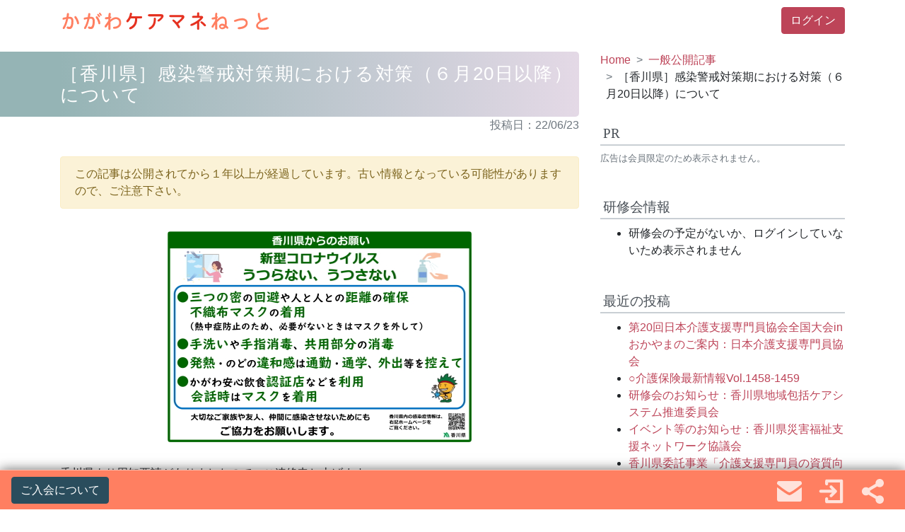

--- FILE ---
content_type: text/html; charset=UTF-8
request_url: https://kagawa-caremanager.net/1995/
body_size: 63494
content:
<!DOCTYPE html><html lang="ja"><head> <meta charset="UTF-8"> <meta name="viewport" content="width=device-width, initial-scale=1, shrink-to-fit=no"> <link rel="profile" href="http://gmpg.org/xfn/11"> <title>［香川県］感染警戒対策期における対策（６月20日以降）について &#8211; かがわケアマネねっと</title><meta name='robots' content='max-image-preview:large'/> <style>img:is([sizes="auto" i], [sizes^="auto," i]) { contain-intrinsic-size: 3000px 1500px }</style> <style id='classic-theme-styles-inline-css' type='text/css'>/*! This file is auto-generated */.wp-block-button__link{color:#fff;background-color:#32373c;border-radius:9999px;box-shadow:none;text-decoration:none;padding:calc(.667em + 2px) calc(1.333em + 2px);font-size:1.125em}.wp-block-file__button{background:#32373c;color:#fff;text-decoration:none}</style><style id='global-styles-inline-css' type='text/css'>:root{--wp--preset--aspect-ratio--square: 1;--wp--preset--aspect-ratio--4-3: 4/3;--wp--preset--aspect-ratio--3-4: 3/4;--wp--preset--aspect-ratio--3-2: 3/2;--wp--preset--aspect-ratio--2-3: 2/3;--wp--preset--aspect-ratio--16-9: 16/9;--wp--preset--aspect-ratio--9-16: 9/16;--wp--preset--color--black: #000000;--wp--preset--color--cyan-bluish-gray: #abb8c3;--wp--preset--color--white: #ffffff;--wp--preset--color--pale-pink: #f78da7;--wp--preset--color--vivid-red: #cf2e2e;--wp--preset--color--luminous-vivid-orange: #ff6900;--wp--preset--color--luminous-vivid-amber: #fcb900;--wp--preset--color--light-green-cyan: #7bdcb5;--wp--preset--color--vivid-green-cyan: #00d084;--wp--preset--color--pale-cyan-blue: #8ed1fc;--wp--preset--color--vivid-cyan-blue: #0693e3;--wp--preset--color--vivid-purple: #9b51e0;--wp--preset--gradient--vivid-cyan-blue-to-vivid-purple: linear-gradient(135deg,rgba(6,147,227,1) 0%,rgb(155,81,224) 100%);--wp--preset--gradient--light-green-cyan-to-vivid-green-cyan: linear-gradient(135deg,rgb(122,220,180) 0%,rgb(0,208,130) 100%);--wp--preset--gradient--luminous-vivid-amber-to-luminous-vivid-orange: linear-gradient(135deg,rgba(252,185,0,1) 0%,rgba(255,105,0,1) 100%);--wp--preset--gradient--luminous-vivid-orange-to-vivid-red: linear-gradient(135deg,rgba(255,105,0,1) 0%,rgb(207,46,46) 100%);--wp--preset--gradient--very-light-gray-to-cyan-bluish-gray: linear-gradient(135deg,rgb(238,238,238) 0%,rgb(169,184,195) 100%);--wp--preset--gradient--cool-to-warm-spectrum: linear-gradient(135deg,rgb(74,234,220) 0%,rgb(151,120,209) 20%,rgb(207,42,186) 40%,rgb(238,44,130) 60%,rgb(251,105,98) 80%,rgb(254,248,76) 100%);--wp--preset--gradient--blush-light-purple: linear-gradient(135deg,rgb(255,206,236) 0%,rgb(152,150,240) 100%);--wp--preset--gradient--blush-bordeaux: linear-gradient(135deg,rgb(254,205,165) 0%,rgb(254,45,45) 50%,rgb(107,0,62) 100%);--wp--preset--gradient--luminous-dusk: linear-gradient(135deg,rgb(255,203,112) 0%,rgb(199,81,192) 50%,rgb(65,88,208) 100%);--wp--preset--gradient--pale-ocean: linear-gradient(135deg,rgb(255,245,203) 0%,rgb(182,227,212) 50%,rgb(51,167,181) 100%);--wp--preset--gradient--electric-grass: linear-gradient(135deg,rgb(202,248,128) 0%,rgb(113,206,126) 100%);--wp--preset--gradient--midnight: linear-gradient(135deg,rgb(2,3,129) 0%,rgb(40,116,252) 100%);--wp--preset--font-size--small: 13px;--wp--preset--font-size--medium: 20px;--wp--preset--font-size--large: 36px;--wp--preset--font-size--x-large: 42px;--wp--preset--spacing--20: 0.44rem;--wp--preset--spacing--30: 0.67rem;--wp--preset--spacing--40: 1rem;--wp--preset--spacing--50: 1.5rem;--wp--preset--spacing--60: 2.25rem;--wp--preset--spacing--70: 3.38rem;--wp--preset--spacing--80: 5.06rem;--wp--preset--shadow--natural: 6px 6px 9px rgba(0, 0, 0, 0.2);--wp--preset--shadow--deep: 12px 12px 50px rgba(0, 0, 0, 0.4);--wp--preset--shadow--sharp: 6px 6px 0px rgba(0, 0, 0, 0.2);--wp--preset--shadow--outlined: 6px 6px 0px -3px rgba(255, 255, 255, 1), 6px 6px rgba(0, 0, 0, 1);--wp--preset--shadow--crisp: 6px 6px 0px rgba(0, 0, 0, 1);}:where(.is-layout-flex){gap: 0.5em;}:where(.is-layout-grid){gap: 0.5em;}body .is-layout-flex{display: flex;}.is-layout-flex{flex-wrap: wrap;align-items: center;}.is-layout-flex > :is(*, div){margin: 0;}body .is-layout-grid{display: grid;}.is-layout-grid > :is(*, div){margin: 0;}:where(.wp-block-columns.is-layout-flex){gap: 2em;}:where(.wp-block-columns.is-layout-grid){gap: 2em;}:where(.wp-block-post-template.is-layout-flex){gap: 1.25em;}:where(.wp-block-post-template.is-layout-grid){gap: 1.25em;}.has-black-color{color: var(--wp--preset--color--black) !important;}.has-cyan-bluish-gray-color{color: var(--wp--preset--color--cyan-bluish-gray) !important;}.has-white-color{color: var(--wp--preset--color--white) !important;}.has-pale-pink-color{color: var(--wp--preset--color--pale-pink) !important;}.has-vivid-red-color{color: var(--wp--preset--color--vivid-red) !important;}.has-luminous-vivid-orange-color{color: var(--wp--preset--color--luminous-vivid-orange) !important;}.has-luminous-vivid-amber-color{color: var(--wp--preset--color--luminous-vivid-amber) !important;}.has-light-green-cyan-color{color: var(--wp--preset--color--light-green-cyan) !important;}.has-vivid-green-cyan-color{color: var(--wp--preset--color--vivid-green-cyan) !important;}.has-pale-cyan-blue-color{color: var(--wp--preset--color--pale-cyan-blue) !important;}.has-vivid-cyan-blue-color{color: var(--wp--preset--color--vivid-cyan-blue) !important;}.has-vivid-purple-color{color: var(--wp--preset--color--vivid-purple) !important;}.has-black-background-color{background-color: var(--wp--preset--color--black) !important;}.has-cyan-bluish-gray-background-color{background-color: var(--wp--preset--color--cyan-bluish-gray) !important;}.has-white-background-color{background-color: var(--wp--preset--color--white) !important;}.has-pale-pink-background-color{background-color: var(--wp--preset--color--pale-pink) !important;}.has-vivid-red-background-color{background-color: var(--wp--preset--color--vivid-red) !important;}.has-luminous-vivid-orange-background-color{background-color: var(--wp--preset--color--luminous-vivid-orange) !important;}.has-luminous-vivid-amber-background-color{background-color: var(--wp--preset--color--luminous-vivid-amber) !important;}.has-light-green-cyan-background-color{background-color: var(--wp--preset--color--light-green-cyan) !important;}.has-vivid-green-cyan-background-color{background-color: var(--wp--preset--color--vivid-green-cyan) !important;}.has-pale-cyan-blue-background-color{background-color: var(--wp--preset--color--pale-cyan-blue) !important;}.has-vivid-cyan-blue-background-color{background-color: var(--wp--preset--color--vivid-cyan-blue) !important;}.has-vivid-purple-background-color{background-color: var(--wp--preset--color--vivid-purple) !important;}.has-black-border-color{border-color: var(--wp--preset--color--black) !important;}.has-cyan-bluish-gray-border-color{border-color: var(--wp--preset--color--cyan-bluish-gray) !important;}.has-white-border-color{border-color: var(--wp--preset--color--white) !important;}.has-pale-pink-border-color{border-color: var(--wp--preset--color--pale-pink) !important;}.has-vivid-red-border-color{border-color: var(--wp--preset--color--vivid-red) !important;}.has-luminous-vivid-orange-border-color{border-color: var(--wp--preset--color--luminous-vivid-orange) !important;}.has-luminous-vivid-amber-border-color{border-color: var(--wp--preset--color--luminous-vivid-amber) !important;}.has-light-green-cyan-border-color{border-color: var(--wp--preset--color--light-green-cyan) !important;}.has-vivid-green-cyan-border-color{border-color: var(--wp--preset--color--vivid-green-cyan) !important;}.has-pale-cyan-blue-border-color{border-color: var(--wp--preset--color--pale-cyan-blue) !important;}.has-vivid-cyan-blue-border-color{border-color: var(--wp--preset--color--vivid-cyan-blue) !important;}.has-vivid-purple-border-color{border-color: var(--wp--preset--color--vivid-purple) !important;}.has-vivid-cyan-blue-to-vivid-purple-gradient-background{background: var(--wp--preset--gradient--vivid-cyan-blue-to-vivid-purple) !important;}.has-light-green-cyan-to-vivid-green-cyan-gradient-background{background: var(--wp--preset--gradient--light-green-cyan-to-vivid-green-cyan) !important;}.has-luminous-vivid-amber-to-luminous-vivid-orange-gradient-background{background: var(--wp--preset--gradient--luminous-vivid-amber-to-luminous-vivid-orange) !important;}.has-luminous-vivid-orange-to-vivid-red-gradient-background{background: var(--wp--preset--gradient--luminous-vivid-orange-to-vivid-red) !important;}.has-very-light-gray-to-cyan-bluish-gray-gradient-background{background: var(--wp--preset--gradient--very-light-gray-to-cyan-bluish-gray) !important;}.has-cool-to-warm-spectrum-gradient-background{background: var(--wp--preset--gradient--cool-to-warm-spectrum) !important;}.has-blush-light-purple-gradient-background{background: var(--wp--preset--gradient--blush-light-purple) !important;}.has-blush-bordeaux-gradient-background{background: var(--wp--preset--gradient--blush-bordeaux) !important;}.has-luminous-dusk-gradient-background{background: var(--wp--preset--gradient--luminous-dusk) !important;}.has-pale-ocean-gradient-background{background: var(--wp--preset--gradient--pale-ocean) !important;}.has-electric-grass-gradient-background{background: var(--wp--preset--gradient--electric-grass) !important;}.has-midnight-gradient-background{background: var(--wp--preset--gradient--midnight) !important;}.has-small-font-size{font-size: var(--wp--preset--font-size--small) !important;}.has-medium-font-size{font-size: var(--wp--preset--font-size--medium) !important;}.has-large-font-size{font-size: var(--wp--preset--font-size--large) !important;}.has-x-large-font-size{font-size: var(--wp--preset--font-size--x-large) !important;}:where(.wp-block-post-template.is-layout-flex){gap: 1.25em;}:where(.wp-block-post-template.is-layout-grid){gap: 1.25em;}:where(.wp-block-columns.is-layout-flex){gap: 2em;}:where(.wp-block-columns.is-layout-grid){gap: 2em;}:root :where(.wp-block-pullquote){font-size: 1.5em;line-height: 1.6;}</style><link rel='stylesheet' id='contact-form-7-css' href='https://kagawa-caremanager.net/wp-content/plugins/contact-form-7/includes/css/styles.css?ver=6.0.6' type='text/css' media='all'/><link rel='stylesheet' id='understrap-styles-css' href='https://kagawa-caremanager.net/wp-content/themes/kcma/css/theme.css?ver=1757135867' type='text/css' media='all'/><script type="text/javascript" src="https://code.jquery.com/jquery-3.4.1.min.js?ver=3.4.1.slim" id="jquery-core-js"></script><script type="text/javascript" id="ajax-login-script-js-extra">/* <![CDATA[ */var ajax_login_object = {"ajaxurl":"https:\/\/kagawa-caremanager.net\/wp-admin\/admin-ajax.php","redirecturl":"","loadingmessage":"\u30ed\u30b0\u30a4\u30f3\u4e2d\u2026","error":"\u30a2\u30ab\u30a6\u30f3\u30c8\u60c5\u5831\u304c\u4e00\u81f4\u3057\u307e\u305b\u3093\u3067\u3057\u305f\u3002No.\u3068\u30d1\u30b9\u30ef\u30fc\u30c9\u3092\u78ba\u8a8d\u3057\u3066\u4e0b\u3055\u3044\u3002"};/* ]]> */</script><script type="text/javascript" src="https://kagawa-caremanager.net/wp-content/themes/kcma/js/ajax-login-script.js?ver=1" id="ajax-login-script-js"></script><meta property="og:title" content="［香川県］感染警戒対策期における対策（６月20日以降）について"><meta property="og:type" content="article"/><meta property="og:url" content="https://kagawa-caremanager.net/1995/"><meta property="og:image" content="https://kagawa-caremanager.net/wp-content/uploads/2022/06/utsuranaiutsusanai1.jpg"><meta property="og:description" content="香川県より周知要請がありましたので、ご連絡申し上げます。 下記サイトよりご確認ください。（リンク先：香川県ホームページ） ■知事からのメッセージ 　https://www.pref.kagawa.lg"><meta property="og:site_name" content="かがわケアマネねっと"><meta property="og:locale" content="ja_JP"><meta property="fb:app_id" content="355964565449727"><link rel="pingback" href="https://kagawa-caremanager.net/xmlrpc.php"><meta name="mobile-web-app-capable" content="yes"><meta name="apple-mobile-web-app-capable" content="yes"><meta name="apple-mobile-web-app-title" content="かがわケアマネねっと - 香川で活躍する ケアマネジャーさんのためのWEBサイト"><style type="text/css">.recentcomments a{display:inline !important;padding:0 !important;margin:0 !important;}</style><meta name="format-detetion" content="telephone-no"/><script async src="https://www.googletagmanager.com/gtag/js?id=G-7CN6ZY031F"></script><script> window.dataLayer = window.dataLayer || []; function gtag(){dataLayer.push(arguments);} gtag('js', new Date()); gtag('config', 'G-7CN6ZY031F'); if (window.performance) { var timeSincePageLoad = Math.round(performance.now()); gtag('event', 'timing_complete', { 'name': 'load', 'value': timeSincePageLoad, 'event_category': 'JS Dependencies' }); }</script><link rel="apple-touch-icon" sizes="180x180" href="https://kagawa-caremanager.net/wp-content/themes/kcma/img/favicons/apple-touch-icon.png"><link rel="icon" type="image/png" sizes="32x32" href="https://kagawa-caremanager.net/wp-content/themes/kcma/img/favicons/favicon-32x32.png"><link rel="icon" type="image/png" sizes="16x16" href="https://kagawa-caremanager.net/wp-content/themes/kcma/img/favicons/favicon-16x16.png"><link rel="manifest" href="https://kagawa-caremanager.net/wp-content/themes/kcma/img/favicons/site.webmanifest"><link rel="mask-icon" href="https://kagawa-caremanager.net/wp-content/themes/kcma/img/favicons/safari-pinned-tab.svg" color="#5bbad5"><meta name="msapplication-TileColor" content="#da532c"><meta name="theme-color" content="#ffffff"></head><body class="wp-singular post-template-default single single-post postid-1995 single-format-standard wp-embed-responsive wp-theme-kcma group-blog" itemscope itemtype="http://schema.org/WebSite"><svg class="svg-sprites" xmlns="http://www.w3.org/2000/svg" xmlns:xlink="http://www.w3.org/1999/xlink"><defs/><symbol id="angle-down" viewBox="0 0 20 20"><path class="st0" d="M0,6.7l10,9.9l10-9.9l-3.3-3.3L10,10.1L3.3,3.4L0,6.7z"/></symbol><symbol id="angle-left" viewBox="0 0 20 20"><path class="st0" d="M13.3,0L3.4,10l9.9,10l3.3-3.3L9.9,10l6.7-6.7L13.3,0z"/></symbol><symbol id="angle-right" viewBox="0 0 20 20"><path d="M6.7,20l9.9-10L6.7,0L3.4,3.3l6.7,6.7l-6.7,6.7L6.7,20z"/></symbol><symbol id="angle-up" viewBox="0 0 20 20"><path class="st0" d="M20,13.3L10,3.4L0,13.3l3.3,3.3L10,9.9l6.7,6.7L20,13.3z"/></symbol><symbol id="btn-calendar" viewBox="0 0 30 30"><path class="st0" d="M1.9,27.2c0,1.6,1.3,2.8,2.8,2.8h20.6c1.6,0,2.8-1.3,2.8-2.8V11.3H1.9V27.2z M20.6,15.7c0-0.4,0.3-0.7,0.7-0.7 h2.3c0.4,0,0.7,0.3,0.7,0.7V18c0,0.4-0.3,0.7-0.7,0.7h-2.3c-0.4,0-0.7-0.3-0.7-0.7V15.7z M20.6,23.2c0-0.4,0.3-0.7,0.7-0.7h2.3 c0.4,0,0.7,0.3,0.7,0.7v2.3c0,0.4-0.3,0.7-0.7,0.7h-2.3c-0.4,0-0.7-0.3-0.7-0.7V23.2z M13.1,15.7c0-0.4,0.3-0.7,0.7-0.7h2.3 c0.4,0,0.7,0.3,0.7,0.7V18c0,0.4-0.3,0.7-0.7,0.7h-2.3c-0.4,0-0.7-0.3-0.7-0.7V15.7z M13.1,23.2c0-0.4,0.3-0.7,0.7-0.7h2.3 c0.4,0,0.7,0.3,0.7,0.7v2.3c0,0.4-0.3,0.7-0.7,0.7h-2.3c-0.4,0-0.7-0.3-0.7-0.7V23.2z M5.6,15.7c0-0.4,0.3-0.7,0.7-0.7h2.3 c0.4,0,0.7,0.3,0.7,0.7V18c0,0.4-0.3,0.7-0.7,0.7H6.3c-0.4,0-0.7-0.3-0.7-0.7V15.7z M5.6,23.2c0-0.4,0.3-0.7,0.7-0.7h2.3 c0.4,0,0.7,0.3,0.7,0.7v2.3c0,0.4-0.3,0.7-0.7,0.7H6.3c-0.4,0-0.7-0.3-0.7-0.7V23.2z M25.3,3.8h-2.8V0.9c0-0.5-0.4-0.9-0.9-0.9h-1.9 c-0.5,0-0.9,0.4-0.9,0.9v2.8h-7.5V0.9c0-0.5-0.4-0.9-0.9-0.9H8.4C7.9,0,7.5,0.4,7.5,0.9v2.8H4.7C3.1,3.8,1.9,5,1.9,6.6v2.8h26.3V6.6 C28.1,5,26.9,3.8,25.3,3.8z"/></symbol><symbol id="btn-close" viewBox="0 0 20 20"><path d="M10,0C4.5,0,0,4.5,0,10c0,5.5,4.5,10,10,10s10-4.5,10-10C20,4.5,15.5,0,10,0z M15.6,14.1c0.4,0.4,0.4,1,0,1.4 c-0.2,0.2-0.5,0.3-0.7,0.3s-0.5-0.1-0.7-0.3L10,11.4l-4.1,4.1c-0.2,0.2-0.5,0.3-0.7,0.3s-0.5-0.1-0.7-0.3c-0.4-0.4-0.4-1,0-1.4 L8.6,10L4.4,5.9c-0.4-0.4-0.4-1,0-1.4s1-0.4,1.4,0L10,8.6l4.1-4.1c0.4-0.4,1-0.4,1.4,0s0.4,1,0,1.4L11.4,10L15.6,14.1z"/></symbol><symbol id="btn-login" viewBox="0 0 30 30"><path class="st0" d="M13.7,19.1c-0.7,0.7-0.7,1.8,0,2.5c0.7,0.7,1.8,0.7,2.5,0c0,0,0,0,0,0l5.4-5.4c0.7-0.7,0.7-1.8,0-2.5 c0,0,0,0,0,0l-5.4-5.4c-0.7-0.7-1.8-0.7-2.5,0c-0.7,0.7-0.7,1.8,0,2.5l2.3,2.3H2.4c-1,0-1.8,0.8-1.8,1.8s0.8,1.8,1.8,1.8h13.7 L13.7,19.1z M27.6,0.6h-18c-1,0-1.8,0.8-1.8,1.8c0,0,0,0,0,0V6c0,1,0.8,1.8,1.8,1.8S11.4,7,11.4,6V4.2h14.4v21.6H11.4V24 c0-1-0.8-1.8-1.8-1.8S7.8,23,7.8,24v3.6c0,1,0.8,1.8,1.8,1.8c0,0,0,0,0,0h18c1,0,1.8-0.8,1.8-1.8c0,0,0,0,0,0V2.4 C29.4,1.4,28.6,0.6,27.6,0.6C27.6,0.6,27.6,0.6,27.6,0.6z"/></symbol><symbol id="btn-logout" viewBox="0 0 30 30"><path class="st0" d="M6.5,16.9h14.1c1,0,1.9-0.8,1.9-1.9s-0.8-1.9-1.9-1.9H6.5l2.4-2.4c0.7-0.7,0.7-1.9,0-2.6C8.2,7.4,7,7.4,6.3,8.1 l-5.6,5.6c-0.7,0.7-0.7,1.9,0,2.6c0,0,0,0,0,0l5.6,5.6c0.7,0.7,1.9,0.7,2.6,0c0.7-0.7,0.7-1.9,0-2.6c0,0,0,0,0,0L6.5,16.9z M28,0.2 H13.1c-1,0-1.9,0.8-1.9,1.9c0,0,0,0,0,0v3.7c0,1,0.8,1.9,1.9,1.9S15,6.8,15,5.7V3.9h11.1v22.3H15v-1.9c0-1-0.8-1.9-1.9-1.9 s-1.9,0.8-1.9,1.9V28c0,1,0.8,1.9,1.9,1.9c0,0,0,0,0,0H28c1,0,1.9-0.8,1.9-1.9c0,0,0,0,0,0V2C29.8,1,29,0.2,28,0.2 C28,0.2,28,0.2,28,0.2z"/></symbol><symbol id="btn-pen" viewBox="0 0 30 30"><path class="st0" d="M28.9,9.1l-1.3,1.3l-8-8l1.3-1.3c1.5-1.5,3.8-1.5,5.3,0l2.7,2.7C30.4,5.2,30.4,7.6,28.9,9.1z M10.3,25 c-0.4,0.4-0.4,1,0,1.3c0.4,0.4,1,0.4,1.3,0l14.6-14.6l-1.3-1.3L10.3,25z M3.7,18.3c-0.4,0.4-0.4,1,0,1.3s1,0.4,1.3,0L19.6,5.1 l-1.3-1.3L3.7,18.3z M20.9,6.4L6.4,21c-0.7,0.7-0.7,1.9,0,2.7c0.7,0.7,1.9,0.7,2.7,0L23.6,9.1L20.9,6.4z M9,27.6 c-0.4-0.4-0.7-1-0.7-1.6c-0.2,0-0.4,0.1-0.6,0.1c-1,0-1.9-0.4-2.7-1.1c-0.7-0.7-1.1-1.6-1.1-2.7c0-0.2,0-0.4,0.1-0.5 c-0.6-0.1-1.2-0.3-1.6-0.8c0,0-0.1-0.1-0.1-0.1L0,30l9.1-2.3C9.1,27.7,9,27.6,9,27.6z"/></symbol><symbol id="btn-search" viewBox="0 0 20 20"><path class="st0" d="M19.6,16.9l-4.8-4.8c0.7-1.2,1.1-2.6,1.1-4.1c0-4.3-3.7-8.1-8.1-8.1C3.5,0,0,3.5,0,7.8c0,4.3,3.7,8.1,8.1,8.1 c1.4,0,2.8-0.4,3.9-1.1l4.8,4.8c0.5,0.5,1.2,0.5,1.7,0l1.2-1.2C20.2,18,20,17.4,19.6,16.9z M2.4,7.8c0-3,2.4-5.4,5.4-5.4 c3,0,5.7,2.7,5.7,5.7c0,3-2.4,5.4-5.4,5.4C5.1,13.5,2.4,10.8,2.4,7.8z"/></symbol><symbol id="comment" viewBox="0 0 30 30"><path id="message" class="st0" d="M25,1.7H5c-2.8,0-5,2.3-5,5v12.5c0,2.8,2.3,5,5,5v3.8c0,1.1,1.4,1.6,2.1,0.9l4.6-4.6H25 c2.8,0,5-2.3,5-5V6.7C30,3.9,27.8,1.7,25,1.7z M17.5,16.7H10c-0.8,0-1.3-0.5-1.3-1.3c0-0.8,0.5-1.3,1.3-1.3h7.5 c0.8,0,1.3,0.5,1.3,1.3C18.8,16.2,18.3,16.7,17.5,16.7z M20,11.7H10c-0.8,0-1.3-0.5-1.3-1.3S9.2,9.2,10,9.2h10 c0.8,0,1.3,0.5,1.3,1.3S20.8,11.7,20,11.7z"/></symbol><symbol id="icon-youtube" viewBox="0 0 20 20"><path id="icon-youtube" class="st0" d="M19.8,6c0,0-0.2-1.4-0.8-2c-0.8-0.8-1.6-0.8-2-0.8C14.2,3,10,3,10,3h0c0,0-4.2,0-7,0.2 C2.6,3.2,1.8,3.2,1,4C0.4,4.6,0.2,6,0.2,6S0,7.6,0,9.2v1.5C0,12.4,0.2,14,0.2,14s0.2,1.4,0.8,2c0.8,0.8,1.8,0.8,2.2,0.9 C4.8,17,10,17,10,17s4.2,0,7-0.2c0.4,0,1.2-0.1,2-0.8c0.6-0.6,0.8-2,0.8-2s0.2-1.6,0.2-3.2V9.2C20,7.6,19.8,6,19.8,6z M7.9,12.6 l0-5.6l5.4,2.8L7.9,12.6z"/></symbol><symbol id="logo" viewBox="0 0 200 20"><path class="st0" d="M65.8,3c0.1-0.7,0.4-1,1-1c0.7,0,1,0.3,1,1c0,0.4-0.2,1.2-0.5,2.3h8.9c0.8,0,1.2,0.3,1.2,1c0,0.6-0.4,1-1.2,1 h-3.5v0.8c0,4.3-1.8,7.4-5.4,9.2c-0.4,0.2-0.8,0.3-1.1,0.3c-0.7,0-1-0.3-1-1c0-0.5,0.2-0.8,0.7-1c3.2-1.4,4.8-4,4.8-7.8V7.3h-4.1 c-0.6,1.3-1.4,2.4-2.2,3.3c-0.3,0.3-0.6,0.4-0.9,0.4c-0.7,0-1-0.4-1-1.1c0-0.3,0.1-0.6,0.3-0.8C64.4,7.4,65.4,5.4,65.8,3z M84,5.4 c-0.8,0-1.2-0.3-1.2-1c0-0.6,0.4-1,1.2-1h11.5c1.4,0,2,0.6,2,1.9c0,0.3-0.1,0.6-0.2,0.9c-0.8,1.4-2,2.7-3.5,3.7 c-0.3,0.2-0.7,0.4-1,0.4c-0.6,0-1-0.3-1-0.9c0-0.4,0.2-0.7,0.6-0.9c1.1-0.7,2-1.4,2.6-2.2c0.1-0.1,0.2-0.3,0.2-0.5 c0-0.2-0.2-0.3-0.5-0.3H84z M88.3,8.3V7.9c0-0.8,0.3-1.2,1-1.2c0.7,0,1,0.4,1,1.2v0.5c0,4.4-1.6,7.4-4.9,9.1 c-0.3,0.1-0.5,0.2-0.7,0.2c-0.7,0-1.1-0.3-1.1-1c0-0.4,0.2-0.7,0.7-0.9C87,14.4,88.3,12,88.3,8.3z M112.9,15 c0.1,0.3,0.1,0.5,0.1,0.6c0,0.7-0.3,1.1-1,1.1c-0.3,0-0.6-0.2-0.8-0.6c-1.4-2.4-3-4.3-4.8-5.9c-0.4-0.3-0.5-0.6-0.5-0.9 c0-0.6,0.3-0.9,0.9-0.9c0.3,0,0.5,0.1,0.8,0.3c0.9,0.7,1.7,1.4,2.5,2.3c1.4-1.2,2.8-2.4,4-3.7c0.3-0.3,0.5-0.6,0.5-0.8 c0-0.3-0.1-0.4-0.4-0.4h-10.1c-0.8,0-1.2-0.3-1.2-1c0-0.6,0.4-1,1.2-1h10.7c1.6,0,2.4,0.6,2.4,1.9c0,0.5-0.2,1.1-0.7,1.6 c-1.4,1.6-3.1,3.2-5.1,4.8C112,13.4,112.5,14.3,112.9,15z M125.6,6.9c-0.8,0-1.2-0.3-1.2-1c0-0.6,0.4-1,1.2-1h3.6V2.8 c0-0.8,0.3-1.2,1-1.2c0.7,0,1,0.4,1,1.2V5h2c1.1,0,1.7,0.5,1.7,1.4c0,0.2-0.1,0.4-0.2,0.6c-1,1.3-2.2,2.5-3.5,3.5v6.4 c0,0.8-0.3,1.2-1,1.2c-0.7,0-1-0.4-1-1.2v-5c-1.4,1-2.9,1.7-4.4,2.3c-0.4,0.2-0.8,0.2-1.1,0.2c-0.6,0-0.9-0.3-0.9-0.9 c0-0.4,0.3-0.7,0.9-1c3.7-1.5,6.5-3.4,8.6-5.7H125.6z M133.3,10.1c0.3,0,0.5,0.1,0.7,0.2c1.2,0.8,2.3,1.7,3.2,2.8 c0.2,0.2,0.3,0.5,0.3,0.7c0,0.6-0.3,1-0.9,1c-0.3,0-0.6-0.1-0.9-0.4c-0.8-1-1.8-1.8-2.9-2.6c-0.3-0.2-0.5-0.5-0.5-0.8 C132.4,10.4,132.7,10.1,133.3,10.1z"/><path class="st1" d="M6.4,3.3c0.1-0.7,0.4-1,1-1c0.7,0,1,0.3,1,1c0,0.4-0.1,1.2-0.4,2.6c0.5,0,0.8-0.1,1-0.1c2.4,0,3.6,1.4,3.6,4.2 c0,2.6-0.4,4.5-1.1,5.8c-0.6,1.1-1.5,1.6-2.7,1.6c-0.6,0-1.2-0.1-1.9-0.4c-0.5-0.2-0.7-0.5-0.7-1c0-0.6,0.3-1,0.9-1 c0.2,0,0.4,0,0.7,0.1c0.2,0.1,0.5,0.2,0.9,0.2c0.5,0,0.9-0.3,1.2-0.9c0.5-0.9,0.7-2.4,0.7-4.5c0-1.5-0.5-2.3-1.6-2.3 c-0.4,0-0.9,0-1.4,0.1c-0.7,3.4-1.8,6.4-3.2,9c-0.3,0.5-0.6,0.7-0.9,0.7c-0.7,0-1-0.3-1-1c0-0.2,0.1-0.5,0.3-0.8 c1.4-2.4,2.3-5,2.8-7.7C4.8,8.2,3.9,8.4,3.1,8.6c-0.6,0-0.8-0.3-0.8-1c0-0.5,0.3-0.8,0.9-1C3.9,6.5,4.9,6.3,6,6.1 C6.2,5.1,6.3,4.1,6.4,3.3z M17.7,10.7c0.1,0.4,0.1,0.8,0.1,1.1c0,0.8-0.3,1.1-0.9,1.1c-0.5,0-0.8-0.3-0.9-0.9 c-0.4-1.9-1.1-3.5-2.1-4.8c-0.3-0.3-0.4-0.7-0.4-1c0-0.7,0.3-1,0.9-1c0.4,0,0.7,0.2,1,0.6C16.5,7.4,17.2,9,17.7,10.7z M26.5,3.3 c0.1-0.7,0.4-1,1-1c0.7,0,1,0.3,1,1c0,0.4-0.1,1.2-0.4,2.6c0.5,0,0.8-0.1,1-0.1c2.4,0,3.6,1.4,3.6,4.2c0,2.6-0.4,4.5-1.1,5.8 c-0.6,1.1-1.5,1.6-2.7,1.6c-0.6,0-1.2-0.1-1.9-0.4c-0.5-0.2-0.7-0.5-0.7-1c0-0.6,0.3-1,0.9-1c0.2,0,0.4,0,0.7,0.1 c0.2,0.1,0.5,0.2,0.9,0.2c0.5,0,0.9-0.3,1.2-0.9c0.5-0.9,0.7-2.4,0.7-4.5c0-1.5-0.5-2.3-1.6-2.3c-0.4,0-0.9,0-1.4,0.1 c-0.7,3.4-1.8,6.4-3.2,9c-0.3,0.5-0.6,0.7-0.9,0.7c-0.7,0-1-0.3-1-1c0-0.2,0.1-0.5,0.3-0.8c1.4-2.4,2.3-5,2.8-7.7 c-0.9,0.1-1.7,0.3-2.6,0.6c-0.6,0-0.8-0.3-0.8-1c0-0.5,0.3-0.8,0.9-1C24,6.5,25,6.3,26.1,6.1C26.3,5.1,26.4,4.1,26.5,3.3z M37.8,10.7c0.1,0.4,0.1,0.8,0.1,1.1c0,0.8-0.3,1.1-0.9,1.1c-0.5,0-0.8-0.3-0.9-0.9C35.7,10.1,35,8.5,34,7.3c-0.3-0.3-0.4-0.7-0.4-1 c0-0.7,0.3-1,0.9-1c0.4,0,0.7,0.2,1,0.6C36.6,7.4,37.3,9,37.8,10.7z M36.4,3.5c0.4,0.4,0.7,0.8,1,1.3c0.1,0.2,0.2,0.5,0.2,0.7 c0,0.5-0.2,0.8-0.7,0.8c-0.2,0-0.5-0.2-0.6-0.5c-0.3-0.4-0.6-0.8-0.9-1.2C35.1,4.3,35,4.1,35,3.9c0-0.5,0.2-0.8,0.7-0.8 C35.9,3.1,36.1,3.2,36.4,3.5z M37.4,1.9c0.2,0,0.4,0.1,0.6,0.4c0.4,0.4,0.7,0.8,1,1.3c0.1,0.2,0.2,0.4,0.2,0.6C39.2,4.7,39,5,38.5,5 c-0.2,0-0.4-0.2-0.6-0.5C37.6,4,37.3,3.6,37,3.2c-0.2-0.2-0.3-0.4-0.3-0.6C36.6,2.1,36.9,1.9,37.4,1.9z M45.5,7.9 c-0.8,0.2-1.6,0.3-2.2,0.3c-0.7,0-1-0.3-1-1c0-0.6,0.3-1,1-1c0.4,0,1.2-0.1,2.2-0.3c0-0.9,0.1-1.8,0.2-2.5c0.1-0.9,0.5-1.3,1.1-1.3 c0.6,0,1,0.3,1,1c-0.1,0.8-0.3,1.6-0.3,2.5c0.6,0,0.8,0.2,0.8,0.7c0,0.1-0.3,0.6-0.9,1.3v0.9c0.5-0.5,1.2-0.9,2-1.4 c1-0.6,2.1-0.9,3.2-0.9c1.5,0,2.7,0.5,3.7,1.5c0.9,0.9,1.3,2.2,1.3,3.8c0,2-0.9,3.5-2.6,4.5c-1.3,0.8-2.5,1.1-3.8,1.1 c-0.8,0-1.2-0.3-1.2-0.9c0-0.6,0.3-1,1-1c1.2-0.1,2.2-0.3,2.9-0.7c1.2-0.7,1.8-1.7,1.8-3.1c0-1-0.3-1.9-0.8-2.4 c-0.6-0.6-1.4-1-2.4-1c-0.9,0-1.8,0.3-2.7,0.9c-0.9,0.6-1.7,1.2-2.3,1.9v6.3c0,0.7-0.3,1.1-1,1.1c-0.6,0-1-0.4-1-1.1v-4.2 c-0.5,0.8-1,1.5-1.5,2.3c-0.3,0.4-0.7,0.7-1,0.7c-0.7,0-1-0.3-1-1c0-0.3,0.1-0.6,0.4-1c1-1.4,2.1-2.9,3.1-4.5V7.9z M143.9,8.4 c-0.7,0-1-0.3-1-0.9c0-0.6,0.3-0.9,1-1c0.8-0.1,1.5-0.2,2.2-0.4c0-1.2,0.1-2.2,0.2-2.9c0.1-0.8,0.5-1.2,1-1.2c0.6,0,0.9,0.3,0.9,1 c-0.1,0.8-0.2,1.7-0.2,2.5c0.5,0,0.7,0.2,0.7,0.6c0,0.2-0.2,0.6-0.7,1.3v1c1.8-1.9,3.5-2.9,5.1-2.9c1.5,0,2.7,0.7,3.4,2 c0.5,0.9,0.7,2.2,0.7,3.9c0,0.7-0.1,1.5-0.3,2.6c0.6,0.4,1,0.9,1.3,1.3c0.2,0.3,0.4,0.6,0.4,0.8c0,0.7-0.3,1-0.8,1 c-0.3,0-0.6-0.1-0.8-0.4c-0.2-0.2-0.5-0.5-0.8-0.8c-0.9,1.1-1.9,1.6-3.1,1.6c-0.9,0-1.7-0.2-2.2-0.7c-0.6-0.5-1-1.2-1-1.9 c0-0.8,0.3-1.4,0.9-1.9c0.5-0.4,1.2-0.7,2.2-0.7c0.8,0,1.6,0.3,2.3,0.8c0.1-0.5,0.1-1.1,0.1-1.7c0-1.4-0.1-2.4-0.4-2.9 c-0.4-0.7-1-1.1-1.7-1.1c-1.5,0-3.2,1.1-5.1,3.3v6.2c0,0.7-0.3,1.1-1,1.1c-0.6,0-1-0.4-1-1.1v-4.1c-0.5,0.8-1,1.7-1.5,2.6 c-0.2,0.5-0.6,0.7-1,0.7c-0.6,0-0.9-0.3-0.9-1c0-0.2,0.1-0.6,0.4-1c1-1.5,2-3,3-4.7V8C144.9,8.3,144.2,8.4,143.9,8.4z M152.8,14.2 c-0.4,0-0.7,0.1-1,0.2c-0.2,0.2-0.4,0.4-0.4,0.7c0,0.3,0.1,0.5,0.4,0.6c0.3,0.1,0.6,0.2,1.1,0.2c0.7,0,1.3-0.4,1.7-1.1 C153.9,14.4,153.3,14.2,152.8,14.2z M171.9,7.2c1.3,0,2.4,0.4,3.4,1.1c1,0.8,1.6,1.9,1.6,3.5c0,1.4-0.6,2.6-1.7,3.6 c-1,0.8-2.2,1.4-3.5,1.7c-1.2,0.3-2.2,0.4-3,0.4c-0.8,0-1.2-0.3-1.2-0.9s0.3-0.9,1-1c0.8-0.1,1.6-0.2,2.4-0.3 c1.2-0.3,2.1-0.7,2.8-1.2c0.9-0.7,1.4-1.5,1.4-2.4c0-0.9-0.3-1.5-0.9-1.9c-0.7-0.5-1.5-0.7-2.3-0.7c-1.7,0-3.7,0.4-5.9,1.2 c-0.6,0.2-0.9,0.3-1.1,0.3c-0.6,0-1-0.3-1-0.9c0-0.4,0.3-0.7,0.8-0.9C167.6,7.7,170,7.2,171.9,7.2z M186.4,3.3c0-0.8,0.3-1.2,1-1.2 c0.7,0,1,0.4,1,1.3c0,1.2,0.4,3,1.1,5.3c2.9-1.5,4.7-2.2,5.3-2.2c0.6,0,0.9,0.3,0.9,1c0,0.4-0.3,0.7-0.8,0.9 c-1.6,0.6-3.1,1.2-4.7,2.1c-2.4,1.3-3.6,2.5-3.6,3.6c0,0.8,0.5,1.4,1.5,1.7c0.7,0.2,1.9,0.3,3.6,0.3c1.1,0,2.1-0.1,3.3-0.4 c0.4-0.1,0.8-0.2,1-0.2c0.6,0,0.9,0.3,0.9,1c0,0.5-0.4,0.8-1.2,1.1c-1,0.3-2.3,0.4-3.9,0.4c-1.8,0-3.3-0.1-4.2-0.4 c-1.9-0.6-2.8-1.7-2.8-3.3c0-1.5,1.1-3,3.3-4.5C186.9,7.1,186.4,5,186.4,3.3z"/></symbol><symbol id="m-ads" viewBox="0 0 64 64"><path class="st0" d="M55.8,8.8h-5.3c-0.4,0-0.9,0.1-1.2,0.4l-11.4,8.9h-8.6c-1.1,0-2,0.9-2,2s0.9,2,2,2h9.3c0.4,0,0.9-0.1,1.2-0.4 l11.4-8.9h2.6V46h-2.6l-11.4-8.9c-0.3-0.3-0.8-0.4-1.2-0.4H26.7H16c-3.3,0-6-2.7-6-6V28c0-3.3,2.7-6,6-6h2.7c1.1,0,2-0.9,2-2 s-0.9-2-2-2H16c-5.5,0-10,4.5-10,10v2.7c0,5,3.6,9,8.4,9.8l2.8,10.4c0.7,2.6,3.1,4.4,5.8,4.4h2.4c3.9,0,6.8-3.7,5.8-7.5l-1.9-7.1H38 l11.4,8.9c0.3,0.3,0.8,0.4,1.2,0.4h5.3c1.1,0,2-0.9,2-2V10.8C57.8,9.7,56.9,8.8,55.8,8.8z M27.3,48.7c0.3,1.3-0.6,2.5-1.9,2.5H23 c-0.9,0-1.7-0.6-1.9-1.5l-2.5-9.1h6.5L27.3,48.7z"/></symbol><symbol id="m-mail" viewBox="0 0 30 30"><path class="st0" d="M15,16.3C12.6,16.3,0,6.1,0,6.1V5c0-1.4,1.1-2.5,2.5-2.5h25C28.9,2.5,30,3.6,30,5l0,1.3 C30,6.3,17.6,16.3,15,16.3z M15,19.7c2.7,0,15-9.7,15-9.7l0,15c0,1.4-1.1,2.5-2.5,2.5h-25C1.1,27.5,0,26.4,0,25l0-15 C0,10,12.6,19.7,15,19.7z"/></symbol><symbol id="m-news" viewBox="0 0 30 30"><path class="st0" d="M27.3,1H9.8C8.8,1,8,1.8,8,2.7c0,0,0,0,0,0V8H2.8C1.8,8,1,8.8,1,9.7c0,0,0,0,0,0v14C1,26.6,3.4,29,6.3,29h17.5 c2.9,0,5.2-2.4,5.3-5.3v-21C29,1.8,28.2,1,27.3,1C27.3,1,27.3,1,27.3,1z M4.5,11.5H8v12.3c0,1-0.8,1.8-1.8,1.8s-1.8-0.8-1.8-1.8 V11.5z M25.5,23.8c0,1-0.8,1.7-1.8,1.8H11.2c0.2-0.6,0.3-1.2,0.3-1.8V4.5h14V23.8z M16.8,11.5h3.5c1,0,1.8-0.8,1.8-1.8 S21.2,8,20.3,8h-3.5c-1,0-1.8,0.8-1.8,1.8S15.8,11.5,16.8,11.5z M20.3,15h-3.5c-1,0-1.8,0.8-1.8,1.8s0.8,1.8,1.8,1.8h3.5 c1,0,1.8-0.8,1.8-1.8S21.2,15,20.3,15z"/></symbol><symbol id="m-phone" viewBox="0 0 30 30"><path d="M30,23.7c0,0.4-0.1,0.9-0.2,1.5s-0.3,1.1-0.4,1.5c-0.3,0.7-1.2,1.5-2.6,2.3c-1.3,0.7-2.7,1.1-4,1.1c-0.4,0-0.8,0-1.1-0.1 c-0.4,0-0.8-0.1-1.2-0.3c-0.5-0.1-0.8-0.2-1-0.3c-0.2-0.1-0.6-0.2-1.2-0.4s-0.9-0.3-1-0.4c-1.4-0.5-2.6-1.1-3.7-1.8 c-1.8-1.1-3.7-2.7-5.6-4.6s-3.5-3.8-4.6-5.6c-0.7-1.1-1.3-2.3-1.8-3.7c0-0.1-0.2-0.5-0.4-1c-0.2-0.6-0.4-1-0.4-1.2s-0.2-0.6-0.3-1 S0.1,8.7,0.1,8.3S0,7.6,0,7.2c0-1.3,0.4-2.6,1.1-4C1.9,1.8,2.6,1,3.3,0.7c0.4-0.2,0.8-0.3,1.5-0.4S5.9,0,6.3,0c0.2,0,0.3,0,0.4,0.1 C7,0.1,7.4,0.7,7.9,1.7C8,2,8.3,2.3,8.5,2.8S9,3.8,9.3,4.2S9.7,5,9.9,5.3c0,0.1,0.2,0.2,0.4,0.5s0.4,0.6,0.5,0.8s0.1,0.4,0.1,0.6 c0,0.3-0.2,0.6-0.6,1.1C9.9,8.7,9.5,9.1,9,9.5c-0.5,0.4-0.9,0.7-1.3,1.1c-0.4,0.4-0.6,0.7-0.6,1c0,0.1,0,0.3,0.1,0.5 c0.1,0.2,0.1,0.3,0.2,0.4c0,0.1,0.1,0.3,0.3,0.5c0.1,0.2,0.2,0.4,0.2,0.4c1.1,1.9,2.3,3.6,3.7,5c1.4,1.4,3.1,2.6,5,3.7 c0,0,0.2,0.1,0.4,0.2c0.2,0.1,0.4,0.2,0.5,0.3s0.2,0.1,0.4,0.2c0.2,0.1,0.4,0.1,0.5,0.1c0.3,0,0.6-0.2,1-0.6s0.8-0.8,1.1-1.3 c0.4-0.5,0.7-0.9,1.2-1.3c0.4-0.4,0.8-0.6,1.1-0.6c0.2,0,0.4,0,0.6,0.1c0.2,0.1,0.5,0.3,0.8,0.5s0.5,0.3,0.5,0.4 c0.4,0.2,0.7,0.4,1.1,0.7c0.4,0.2,0.9,0.5,1.4,0.7c0.5,0.3,0.9,0.5,1.2,0.6c1,0.5,1.5,0.9,1.6,1.1C30,23.3,30,23.5,30,23.7z M15.4,0.8v2.1c6.3,0,11.4,5.1,11.4,11.4h2.1C28.9,6.9,22.8,0.8,15.4,0.8z M15.4,5v2.1c4,0,7.2,3.2,7.2,7.2h2.1 C24.7,9.2,20.5,5,15.4,5z"/></symbol><symbol id="m-share" viewBox="0 0 30 30"><path class="st0" d="M23.3,20c-1.1,0-2.2,0.4-3,1l-8.7-5.2c0-0.3,0.1-0.5,0.1-0.8c0-0.3,0-0.6-0.1-0.8L20.3,9c0.8,0.6,1.9,1,3,1 c2.8,0,5-2.2,5-5s-2.2-5-5-5s-5,2.2-5,5c0,0.3,0,0.6,0.1,0.8L9.7,11c-0.8-0.6-1.9-1-3-1c-2.8,0-5,2.2-5,5s2.2,5,5,5 c1.1,0,2.2-0.4,3-1l8.7,5.2c0,0.3-0.1,0.5-0.1,0.8c0,2.8,2.2,5,5,5s5-2.2,5-5S26.1,20,23.3,20z"/></symbol><symbol id="m-value" viewBox="0 0 30 30"><g id="Customer_caring"> <path d="M16.5,16.1l4.4-2.8c1.7-1.1,2.8-3.1,2.7-5.2l0,0c0-2.6-1.8-4.8-4.2-5c-1.6-0.1-3.1,0.7-4,2c-0.1,0.1-0.3,0.2-0.4,0.1 c0,0-0.1-0.1-0.1-0.1c-0.9-1.5-2.6-2.2-4.3-2C8.4,3.6,6.7,5.8,6.7,8.2l0,0c0,2.1,1,4,2.7,5.2l4.4,2.8 C14.7,16.6,15.7,16.6,16.5,16.1z"/> <path d="M7.7,18.2H4.9c-0.2,0-0.5,0.2-0.5,0.5c0,0,0,0,0,0v9.7c0,0.2,0.2,0.5,0.5,0.5h2.8c0.5,0,1-0.4,1-1c0,0,0,0,0,0v-8.6 C8.7,18.6,8.2,18.2,7.7,18.2C7.7,18.2,7.7,18.2,7.7,18.2z"/> <path d="M25.5,19.3c-0.3-0.5-0.8-0.7-1.4-0.7H23c-1,0-1.9,0.6-2.2,1.5c-0.1,0.3-0.3,0.5-0.4,0.7c-0.6,1-1.7,1.6-2.9,1.6h-3.3 c-0.3,0-0.6-0.3-0.6-0.6c0-0.3,0.3-0.6,0.6-0.6h3.3c0.4,0,0.8-0.1,1.2-0.4v0c0-1.2-1-2.3-2.3-2.3c0,0,0,0,0,0H14 c-0.9,0-1.7,0.4-2.4,1l-0.1,0.1c-0.5,0.5-1,0.8-1.7,0.9V27h8.8c2.7,0,5.1-1.6,6.1-4l0.9-2C25.9,20.4,25.8,19.8,25.5,19.3z"/></g></symbol><symbol id="picture" viewBox="0 0 30 30"><path d="M27.7,3.5H2.3C1,3.5,0,4.5,0,5.8v18.5c0,1.3,1,2.3,2.3,2.3h25.4c1.3,0,2.3-1,2.3-2.3V5.8C30,4.5,29,3.5,27.7,3.5z M26.5,23.1H3.5V15l2.6-2.6c1.1-1.1,2.9-1.1,3.9,0l4.9,4.9l0,0l1.3,1.3c0.5,0.5,1.3,0.5,1.8,0c0.5-0.5,0.5-1.3,0-1.8l-1.3-1.3 l0.9-0.9c1.1-1.1,2.9-1.1,3.9,0l4.9,4.9V23.1z M24.2,11.5c-1.3,0-2.3-1-2.3-2.3c0-1.3,1-2.3,2.3-2.3c1.3,0,2.3,1,2.3,2.3 C26.5,10.5,25.5,11.5,24.2,11.5z"/></symbol><symbol id="ping" viewBox="0 0 24 24"><g> <g> <path class="st0" d="M12,0C7,0,3,4,3,9s9,15,9,15s9-10,9-15S17,0,12,0z M12,15c-3.3,0-6-2.7-6-6s2.7-6,6-6s6,2.7,6,6 S15.3,15,12,15z M12,6c-1.7,0-3,1.3-3,3s1.3,3,3,3s3-1.3,3-3S13.7,6,12,6z"/> </g></g></symbol><symbol id="profile" viewBox="0 0 30 30"><g id="icons"> <g id="user"> <ellipse class="st0" cx="15" cy="10.2" rx="6" ry="7.2"/> <path class="st0" d="M26.7,23.5c-1.1-2.2-3.1-3.9-5.7-5c-0.7-0.2-1.6-0.2-2.2,0.1c-1.2,0.7-2.4,1.1-3.8,1.1s-2.6-0.4-3.8-1.1 c-0.6-0.2-1.4-0.4-2.2,0c-2.6,1.1-4.7,2.9-5.7,5C2.4,25.2,3.7,27,5.5,27h18.9C26.2,27,27.5,25.2,26.7,23.5z"/> </g></g></symbol></svg><div class="site d-flex flex-column" id="page">  <div id="wrapper-navbar"> <a class="skip-link sr-only sr-only-focusable" href="#content">コンテンツへスキップ</a> <nav id="main-nav" class="navbar navbar-expand-md" aria-labelledby="main-nav-label"> <h2 id="main-nav-label" class="sr-only"> Main Navigation </h2> <div class="container justify-content-center justify-content-lg-between flex-column flex-lg-row"> <a class="navbar-brand" rel="home" href="https://kagawa-caremanager.net/" title="かがわケアマネねっと" itemprop="url"><svg id="site-logo" role="logo" title="かがわケアマネねっと"><use xlink:href="#logo"></use></svg></a>  <button id="toggle-loginForm" type="button" class="btn btn-primary d-none d-lg-inline-block" data-toggle="modal" data-target="#ajaxLogin-form">ログイン</button> </div> </nav><div id="ajaxLogin-form" class="modal fade" tabindex="-1" role="dialog" aria-labelledby="Login Form" aria-hidden="true"> <div class="modal-dialog" role="document"> <div class="modal-content"> <div class="modal-header"> <h5 class="modal-title">ログインする</h5> <button type="button" class="close" data-dismiss="modal" aria-label="Close"><span aria-hidden="true">&times;</span></button> </div> <div class="modal-body"> <form id="login" action="login" method="post"> <label for="username">登録No.</label> <input id="username" type="text" name="username" class="form-control"> <label for="password">パスワード</label> <input id="password" type="password" name="password" class="form-control"> <a class="lost" href="https://kagawa-caremanager.net/wp-login.php?action=lostpassword">パスワードを忘れた場合</a> <div class="text-center my-2"><input class="btn btn-info" type="submit" value="ログイン" name="submit"></div> <p class="status"></p> </form> </div> </div> </div></div> </div><div class="wrapper" id="single-wrapper"> <div class="container" id="content" tabindex="-1"> <div class="row">  <div class="col-md content-area" id="primary"> <main class="site-main" id="main"> <article class="post-1995 post type-post status-publish format-standard has-post-thumbnail hentry category-public_news category-for_members" id="post-1995"> <header class="entry-header"> <h1 class="entry-title">［香川県］感染警戒対策期における対策（６月20日以降）について</h1> <div class="entry-meta text-right text-muted"> <span class="posted-on">投稿日：<time class="entry-date published updated" datetime="2022-06-23T11:47:20+09:00">22/06/23</time></span> </div> </header> <div class="alert alert-warning">この記事は公開されてから１年以上が経過しています。古い情報となっている可能性がありますので、ご注意下さい。</div> <img width="430" height="298" src="https://kagawa-caremanager.net/wp-content/uploads/2022/06/utsuranaiutsusanai1.jpg" class="rounded mx-auto d-block my-4 wp-post-image" alt="" decoding="async" fetchpriority="high" srcset="https://kagawa-caremanager.net/wp-content/uploads/2022/06/utsuranaiutsusanai1.jpg 430w, https://kagawa-caremanager.net/wp-content/uploads/2022/06/utsuranaiutsusanai1-400x277.jpg 400w" sizes="(max-width: 430px) 100vw, 430px"/> <div class="entry-content post-content mb-5"> <p>香川県より周知要請がありましたので、ご連絡申し上げます。<br/>下記サイトよりご確認ください。（リンク先：香川県ホームページ）</p><p>■知事からのメッセージ<br/>　<a href="https://www.pref.kagawa.lg.jp/kocho/chijipage/chijiaisatsu/20220617.html">https://www.pref.kagawa.lg.jp/kocho/chijipage/chijiaisatsu/20220617.html</a></p><p>■感染警戒対策期における対策（６月20日以降）について<br/>　<a href="https://www.pref.kagawa.lg.jp/kenkosomu/kikikanri/20220620kansenkeikaitaisakuki.html">https://www.pref.kagawa.lg.jp/kenkosomu/kikikanri/20220620kansenkeikaitaisakuki.html</a></p><p>■香川県広域集団接種センター（再開設）について<br/>　７月３日までの土曜日・日曜日、県庁２１階にて実施中。<br/>　ご予約は下記URLまで。※予約なしでも接種できます。<br/>　<a href="https://www.pref.kagawa.lg.jp/kansensyo/kansensyoujouhou/kansen/covid19vaccinekouikitsuika.html">https://www.pref.kagawa.lg.jp/kansensyo/kansensyoujouhou/kansen/covid19vaccinekouikitsuika.html</a></p><p>&nbsp;</p> </div> <h4 class="mb-2"><span>この記事を書いた人</span></h4> <div id="author-container" class="border p-2 rounded"> <div class="media"> <figure class="mb-0"><img alt='' src='https://secure.gravatar.com/avatar/db6976df0b965979af1285259b673ba493c94872b54e4a1b0248a36ba10c79ff?s=90&#038;d=identicon&#038;r=g' srcset='https://secure.gravatar.com/avatar/db6976df0b965979af1285259b673ba493c94872b54e4a1b0248a36ba10c79ff?s=180&#038;d=identicon&#038;r=g 2x' class='avatar avatar-90 photo' height='90' width='90' decoding='async'/></figure> <div class="media-body ml-1 ml-md-2"> <div class="d-lg-flex justify-content-between"> <h5>香川県介護支援専門員協議会 事務局</h5> <div class="author-sites d-flex justify-content-start justify-content-lg-end"><div><a href="https://www.facebook.com/kagawaken.kaigoshiensenmoninkyougikai" target="_blank"><svg version="1.1" class="sbm-fb-svg svg-button" xmlns="http://www.w3.org/2000/svg" xmlns:xlink="http://www.w3.org/1999/xlink" x="0px" y="0px" viewBox="0 0 30 30" style="enable-background:new 0 0 30 30;" xml:space="preserve"><circle class="circle" cx="15" cy="15" r="15"/><path id="fb" class="symbol" d="M17.4,3.6c-4.1,0-5.4,1.9-5.4,5.1v2.5H9.3V15H12v11.4h4.9V15h3.3l0.5-3.8h-3.8V8.9 c0-1,0.2-1.5,1.8-1.5h2V3.6H17.4z"/></svg></a></div><div><a href="https://kagawa-caremanager.net" target="_blank"><svg version="1.1" class="sbm-wb-svg svg-button" xmlns="http://www.w3.org/2000/svg" xmlns:xlink="http://www.w3.org/1999/xlink" x="0px" y="0px" viewBox="0 0 30 30" style="enable-background:new 0 0 30 30;" xml:space="preserve"><circle class="circle" cx="15" cy="15" r="15"/><g id="Core"><path id="Shape" class="symbol" d="M15,4.4C9.2,4.4,4.4,9.2,4.4,15S9.2,25.6,15,25.6S25.6,20.8,25.6,15S20.8,4.4,15,4.4L15,4.4z M22.3,10.7h-3.1c-0.3-1.4-0.9-2.6-1.5-3.8C19.7,7.7,21.4,8.9,22.3,10.7L22.3,10.7z M15,6.5c0.9,1.3,1.6,2.7,2,4.3h-4 C13.4,9.3,14.1,7.8,15,6.5L15,6.5z M6.8,17.1c-0.2-0.6-0.3-1.4-0.3-2.1s0.1-1.5,0.3-2.1h3.6c-0.1,0.7-0.1,1.4-0.1,2.1 s0.1,1.4,0.1,2.1H6.8L6.8,17.1z M7.7,19.3h3.1c0.3,1.4,0.9,2.6,1.5,3.8C10.3,22.3,8.6,21.1,7.7,19.3L7.7,19.3z M10.7,10.7H7.7 c1.1-1.8,2.7-3.1,4.6-3.8C11.6,8.2,11.1,9.4,10.7,10.7L10.7,10.7z M15,23.5c-0.9-1.3-1.6-2.7-2-4.3h4C16.6,20.7,15.9,22.2,15,23.5 L15,23.5z M17.4,17.1h-4.9c-0.1-0.7-0.2-1.4-0.2-2.1s0.1-1.4,0.2-2.1h5c0.1,0.7,0.2,1.4,0.2,2.1S17.6,16.4,17.4,17.1L17.4,17.1z M17.8,23.1c0.6-1.2,1.2-2.4,1.5-3.8h3.1C21.4,21.1,19.7,22.3,17.8,23.1L17.8,23.1z M19.7,17.1c0.1-0.7,0.1-1.4,0.1-2.1 s-0.1-1.4-0.1-2.1h3.6c0.2,0.6,0.3,1.4,0.3,2.1s-0.1,1.5-0.3,2.1H19.7L19.7,17.1z"/></g> </svg></a></div></div> </div> 投稿記事数：<a href="https://kagawa-caremanager.net/author/staff/">807</a>（<a href="https://kagawa-caremanager.net/author/staff/">香川県介護支援専門員協議会 事務局の記事一覧</a>）<br>2020年9月9日から かがわケアマネねっと を利用中 </div> </div> </div> <footer class="entry-footer my-5"> <span class="cat-links">カテゴリ： <a href="https://kagawa-caremanager.net/category/public_news/" rel="category tag">一般公開記事</a>、 <a href="https://kagawa-caremanager.net/category/for_members/" rel="category tag">会員向け情報</a></span> </footer></article> <nav class="container navigation post-navigation my-5 py-3 border-top border-bottom"> <h2 class="sr-only">投稿ナビゲーション</h2> <div class="row nav-links justify-content-between"> <span class="nav-previous"><small>前の記事</small><br><a href="https://kagawa-caremanager.net/1990/" rel="prev"><svg role="direction" title="前の記事"><use xlink:href="#angle-left"></use></svg>&nbsp;［香川県委託事業］施設介護支援専門員資質向上研修会のご案内</a></span><span class="nav-next"><small>次の記事</small><br><a href="https://kagawa-caremanager.net/1999/" rel="next">［お願い］香川県ヤングケアラー実態調査にご協力ください！&nbsp;<svg role="direction" title="次の記事"><use xlink:href="#angle-right"></use></svg></a></span> </div> </nav> </main>  </div> <div class="col-md widget-area" id="right-sidebar" role="complementary"><nav id="crumbs" aria-label="breadcrumb" class="mb-4"><ol class="breadcrumb"><li class="breadcrumb-item"><a class="breadcrumbs__link" href="https://kagawa-caremanager.net/" itemprop="item"><span itemprop="name">Home</span></a><meta itemprop="position" content="1"/></li><li class="breadcrumb-item"><a class="breadcrumbs__link" href="https://kagawa-caremanager.net/category/public_news/" itemprop="item"><span itemprop="name">一般公開記事</span></a><meta itemprop="position" content="2"/></li><li class="breadcrumb-item">［香川県］感染警戒対策期における対策（６月20日以降）について</li></ol></nav><aside id="my_ads_widget-2" class="widget widget_my_ads_widget"><h3 class="widget-title">PR</h3><p class="note text-muted small">広告は会員限定のため表示されません。</p></aside><aside id="eo_event_list_widget-4" class="widget EO_Event_List_Widget"><h3 class="widget-title">研修会情報</h3> <ul class="eo-events eo-events-widget" > <li class="eo-no-events" > 研修会の予定がないか、ログインしていないため表示されません </li> </ul></aside> <aside id="recent-posts-2" class="widget widget_recent_entries"> <h3 class="widget-title">最近の投稿</h3> <ul> <li> <a href="https://kagawa-caremanager.net/5145/">第20回日本介護支援専門員協会全国大会inおかやまのご案内：日本介護支援専門員協会</a> </li> <li> <a href="https://kagawa-caremanager.net/5143/">○介護保険最新情報Vol.1458-1459</a> </li> <li> <a href="https://kagawa-caremanager.net/5139/">研修会のお知らせ：香川県地域包括ケアシステム推進委員会</a> </li> <li> <a href="https://kagawa-caremanager.net/5133/">イベント等のお知らせ：香川県災害福祉支援ネットワーク協議会</a> </li> <li> <a href="https://kagawa-caremanager.net/5120/">香川県委託事業「介護支援専門員の資質向上研修会（4）」のご案内</a> </li> </ul> </aside><aside id="recent-comments-2" class="widget widget_recent_comments"><h3 class="widget-title">最近のコメント</h3><ul id="recentcomments"><li class="recentcomments"><a href="https://kagawa-caremanager.net/4450/comment-page-1/#comment-6">✧ちょっとひと息✧ 「身寄りのない方に関わる支援者・機関のためのガイドライン」</a> に <span class="comment-author-link"><a href="https://kagawa-caremanager.net/4649/" class="url" rel="ugc">✧ちょっとひと息✧ 身寄りのない方の支援を考える &#8211; かがわケアマネねっと</a></span> より</li><li class="recentcomments"><a href="https://kagawa-caremanager.net/3964/comment-page-1/#comment-5">「四国ブロック研究大会inかがわ」のお知らせ：日本介護支援専門員協会四国ブロック支部</a> に <span class="comment-author-link"><a href="http://www.kcma.gr.jp/2024/11/01/%ef%bc%bb11-23%e9%96%8b%e5%82%ac%ef%bc%bd%e7%ac%ac10%e5%9b%9e%e5%9b%9b%e5%9b%bd%e3%83%96%e3%83%ad%e3%83%83%e3%82%af%e7%a0%94%e7%a9%b6%e5%a4%a7%e4%bc%9a-in-%e3%81%8b%e3" class="url" rel="ugc external nofollow">［11/23開催］第10回四国ブロック研究大会 in かがわ | 熊本県介護支援専門員協会</a></span> より</li><li class="recentcomments"><a href="https://kagawa-caremanager.net/3497/comment-page-1/#comment-4">研修参加について</a> に <span class="comment-author-link"><a href="https://kagawa-caremanager.net/3692/" class="url" rel="ugc">香川県介護支援専門員協議会主催の研修会参加について &#8211; かがわケアマネねっと</a></span> より</li><li class="recentcomments"><a href="https://kagawa-caremanager.net/2359/comment-page-1/#comment-3">香川県地域包括ケアシステム学会「第５回学術集会」ご案内</a> に <span class="comment-author-link"><a href="https://kagawa-caremanager.net/2420/" class="url" rel="ugc">地域包括ケア学会第４回大会のお知らせ：日本地域包括ケア学会 &#8211; かがわケアマネねっと</a></span> より</li><li class="recentcomments"><a href="https://kagawa-caremanager.net/2061/comment-page-1/#comment-2">「第41回大会」のご案内：四国老人福祉学会</a> に <span class="comment-author-link"><a href="https://kagawa-caremanager.net/2328/" class="url" rel="ugc">【再掲】「第41回大会」のご案内：四国老人福祉学会 &#8211; かがわケアマネねっと</a></span> より</li></ul></aside><aside id="categories-3" class="widget widget_categories"><h3 class="widget-title">カテゴリー</h3> <ul> <li class="cat-item cat-item-53"><a href="https://kagawa-caremanager.net/category/skillup_knowledge/">お役立ち情報</a></li> <li class="cat-item cat-item-1"><a href="https://kagawa-caremanager.net/category/public_news/">一般公開記事</a></li> <li class="cat-item cat-item-19"><a href="https://kagawa-caremanager.net/category/for_members/">会員向け情報</a></li> <li class="cat-item cat-item-58"><a href="https://kagawa-caremanager.net/category/for_members/workshop_report/">研修実施報告</a></li> </ul> </aside><aside id="archives-2" class="widget widget_archive"><h3 class="widget-title">アーカイブ</h3> <ul> <li><a href='https://kagawa-caremanager.net/date/2026/01/'>2026年1月</a></li> <li><a href='https://kagawa-caremanager.net/date/2025/12/'>2025年12月</a></li> <li><a href='https://kagawa-caremanager.net/date/2025/11/'>2025年11月</a></li> <li><a href='https://kagawa-caremanager.net/date/2025/10/'>2025年10月</a></li> <li><a href='https://kagawa-caremanager.net/date/2025/09/'>2025年9月</a></li> <li><a href='https://kagawa-caremanager.net/date/2025/08/'>2025年8月</a></li> <li><a href='https://kagawa-caremanager.net/date/2025/07/'>2025年7月</a></li> <li><a href='https://kagawa-caremanager.net/date/2025/06/'>2025年6月</a></li> <li><a href='https://kagawa-caremanager.net/date/2025/05/'>2025年5月</a></li> <li><a href='https://kagawa-caremanager.net/date/2025/04/'>2025年4月</a></li> <li><a href='https://kagawa-caremanager.net/date/2025/03/'>2025年3月</a></li> <li><a href='https://kagawa-caremanager.net/date/2025/02/'>2025年2月</a></li> <li><a href='https://kagawa-caremanager.net/date/2025/01/'>2025年1月</a></li> <li><a href='https://kagawa-caremanager.net/date/2024/12/'>2024年12月</a></li> <li><a href='https://kagawa-caremanager.net/date/2024/11/'>2024年11月</a></li> <li><a href='https://kagawa-caremanager.net/date/2024/10/'>2024年10月</a></li> <li><a href='https://kagawa-caremanager.net/date/2024/09/'>2024年9月</a></li> <li><a href='https://kagawa-caremanager.net/date/2024/08/'>2024年8月</a></li> <li><a href='https://kagawa-caremanager.net/date/2024/07/'>2024年7月</a></li> <li><a href='https://kagawa-caremanager.net/date/2024/06/'>2024年6月</a></li> <li><a href='https://kagawa-caremanager.net/date/2024/05/'>2024年5月</a></li> <li><a href='https://kagawa-caremanager.net/date/2024/04/'>2024年4月</a></li> <li><a href='https://kagawa-caremanager.net/date/2024/03/'>2024年3月</a></li> <li><a href='https://kagawa-caremanager.net/date/2024/02/'>2024年2月</a></li> <li><a href='https://kagawa-caremanager.net/date/2024/01/'>2024年1月</a></li> <li><a href='https://kagawa-caremanager.net/date/2023/12/'>2023年12月</a></li> <li><a href='https://kagawa-caremanager.net/date/2023/11/'>2023年11月</a></li> <li><a href='https://kagawa-caremanager.net/date/2023/10/'>2023年10月</a></li> <li><a href='https://kagawa-caremanager.net/date/2023/09/'>2023年9月</a></li> <li><a href='https://kagawa-caremanager.net/date/2023/08/'>2023年8月</a></li> <li><a href='https://kagawa-caremanager.net/date/2023/07/'>2023年7月</a></li> <li><a href='https://kagawa-caremanager.net/date/2023/06/'>2023年6月</a></li> <li><a href='https://kagawa-caremanager.net/date/2023/05/'>2023年5月</a></li> <li><a href='https://kagawa-caremanager.net/date/2023/04/'>2023年4月</a></li> <li><a href='https://kagawa-caremanager.net/date/2023/03/'>2023年3月</a></li> <li><a href='https://kagawa-caremanager.net/date/2023/02/'>2023年2月</a></li> <li><a href='https://kagawa-caremanager.net/date/2023/01/'>2023年1月</a></li> <li><a href='https://kagawa-caremanager.net/date/2022/12/'>2022年12月</a></li> <li><a href='https://kagawa-caremanager.net/date/2022/11/'>2022年11月</a></li> <li><a href='https://kagawa-caremanager.net/date/2022/10/'>2022年10月</a></li> <li><a href='https://kagawa-caremanager.net/date/2022/09/'>2022年9月</a></li> <li><a href='https://kagawa-caremanager.net/date/2022/08/'>2022年8月</a></li> <li><a href='https://kagawa-caremanager.net/date/2022/07/'>2022年7月</a></li> <li><a href='https://kagawa-caremanager.net/date/2022/06/'>2022年6月</a></li> <li><a href='https://kagawa-caremanager.net/date/2022/05/'>2022年5月</a></li> <li><a href='https://kagawa-caremanager.net/date/2022/04/'>2022年4月</a></li> <li><a href='https://kagawa-caremanager.net/date/2022/03/'>2022年3月</a></li> <li><a href='https://kagawa-caremanager.net/date/2022/02/'>2022年2月</a></li> <li><a href='https://kagawa-caremanager.net/date/2022/01/'>2022年1月</a></li> <li><a href='https://kagawa-caremanager.net/date/2021/12/'>2021年12月</a></li> <li><a href='https://kagawa-caremanager.net/date/2021/11/'>2021年11月</a></li> <li><a href='https://kagawa-caremanager.net/date/2021/10/'>2021年10月</a></li> <li><a href='https://kagawa-caremanager.net/date/2021/09/'>2021年9月</a></li> <li><a href='https://kagawa-caremanager.net/date/2021/08/'>2021年8月</a></li> <li><a href='https://kagawa-caremanager.net/date/2021/07/'>2021年7月</a></li> <li><a href='https://kagawa-caremanager.net/date/2021/06/'>2021年6月</a></li> <li><a href='https://kagawa-caremanager.net/date/2021/05/'>2021年5月</a></li> <li><a href='https://kagawa-caremanager.net/date/2021/04/'>2021年4月</a></li> <li><a href='https://kagawa-caremanager.net/date/2021/03/'>2021年3月</a></li> <li><a href='https://kagawa-caremanager.net/date/2021/02/'>2021年2月</a></li> <li><a href='https://kagawa-caremanager.net/date/2021/01/'>2021年1月</a></li> <li><a href='https://kagawa-caremanager.net/date/2020/12/'>2020年12月</a></li> <li><a href='https://kagawa-caremanager.net/date/2020/11/'>2020年11月</a></li> <li><a href='https://kagawa-caremanager.net/date/2020/10/'>2020年10月</a></li> <li><a href='https://kagawa-caremanager.net/date/2020/09/'>2020年9月</a></li> </ul> </aside></div> </div> </div></div><div class="mt-auto"> <div class="wrapper bg-light" id="wrapper-footer"> <div class="container"> <div id="footer-cf7" class="collapse"> <div class="rounded border bg-white shadow p-2 p-lg-3 mb-2"> <h3>お問合せフォーム</h3> <div class="wpcf7 no-js" id="wpcf7-f11-o1" lang="ja" dir="ltr" data-wpcf7-id="11"><div class="screen-reader-response"><p role="status" aria-live="polite" aria-atomic="true"></p> <ul></ul></div><form action="/1995/#wpcf7-f11-o1" method="post" class="wpcf7-form init" aria-label="コンタクトフォーム" novalidate="novalidate" data-status="init"><div style="display: none;"><input type="hidden" name="_wpcf7" value="11"/><input type="hidden" name="_wpcf7_version" value="6.0.6"/><input type="hidden" name="_wpcf7_locale" value="ja"/><input type="hidden" name="_wpcf7_unit_tag" value="wpcf7-f11-o1"/><input type="hidden" name="_wpcf7_container_post" value="0"/><input type="hidden" name="_wpcf7_posted_data_hash" /><input type="hidden" name="_wpcf7_recaptcha_response" /></div><div class="inquiry-body row"> <div class="col-12 col-lg-6"> <p><textarea cols="40" rows="10" maxlength="2000" class="wpcf7-form-control wpcf7-textarea wpcf7-validates-as-required form-control mb-2" aria-required="true" aria-invalid="false" placeholder="お問い合わせ内容をご記入下さい" name="your-message"></textarea><br/> <hr class="py-2 d-lg-none"/> </p> </div> <div class="col-12 col-lg-6"> <p>回答をお伝えするためのご連絡先をご記入ください。 </p> <p><a href="/privacy-policy/" class="small">個人情報の取扱について</a> </p> <div class="input-group mb-1"> <p><input size="40" maxlength="400" class="wpcf7-form-control wpcf7-text wpcf7-validates-as-required form-control" aria-required="true" aria-invalid="false" placeholder="お名前（必須）" type="text" name="your-name"/> </p> <div class="input-group-append"> <p><span class="input-group-text" id="form-sir">様</span> </p> </div> </div> <p><input size="40" maxlength="400" class="wpcf7-form-control wpcf7-email wpcf7-validates-as-required wpcf7-text wpcf7-validates-as-email form-control mb-1" id="your-email" aria-required="true" aria-invalid="false" placeholder="メールアドレス（必須）" type="email" name="your-email"/> </p> <div> <p>お電話でのご連絡をご希望の場合はご記入ください。 </p> </div> <p><input size="40" maxlength="400" class="wpcf7-form-control wpcf7-text form-control my-1" id="phonenumber" aria-invalid="false" placeholder="03-1234-5678（任意）" type="text" name="phonenumber"/> </p> </div> <div class="sendform mt-3 col-12"> <p>確認画面はありませんので、ご入力内容をご確認の上、下の「送信」ボタンをタップ・クリックしてください。 </p> <div class="text-center"> <p><input class="wpcf7-form-control wpcf7-submit has-spinner btn btn-primary btn-block" id="sendInquiry" type="submit" value="送信"/> </p> <p class="small mt-2">このフォームでは迷惑メール防止のため、googleのreCAPTCHAを使用しています。ご利用の際にご不便をおかけすることはありません。詳細については、googleの<a href="https://policies.google.com/privacy?hl=ja" target="_blank">プライバシーポリシー</a>と<a href="https://policies.google.com/terms?hl=ja" target="_blank">利用規約</a>を御覧ください。 </p> </div> </div></div><div class="wpcf7-response-output" aria-hidden="true"></div></form></div> </div> <hr class="my-2"> </div> <div class="row"> <div class="col-md-12"> <footer class="site-footer" id="colophon"> <div class="site-info"> copyright &copy; 2026 Kagawa care manager association All rights reserved. </div> </footer> </div> </div> </div> </div></div></div><div id="footer-nav-container" class="fixed-bottom"> <div id="sbm-container" class="collapse footer-widget sbms"><div class="sbm-tw"><a href="https://twitter.com/share?url=https://kagawa-caremanager.net" target="_blank" title="Twitterでシェアする" rel="nofollow noopener noreferrer"><svg version="1.1" class="sbm-tw-svg svg-button" xmlns="http://www.w3.org/2000/svg" xmlns:xlink="http://www.w3.org/1999/xlink" x="0px" y="0px" viewBox="0 0 30 30" style="enable-background:new 0 0 30 30;" xml:space="preserve"><circle class="circle" cx="15" cy="15" r="15"/><path class="symbol" d="M19,7.2c-2.1,0.1-3.8,1.8-3.8,3.9c0,0.3,0,0.6,0.1,0.9c-3.3-0.2-6.2-1.7-8.1-4.1 c-0.3,0.6-0.5,1.3-0.5,2c0,1.4,0.7,2.6,1.8,3.3c-0.6,0-1.3-0.2-1.8-0.5c0,0,0,0,0,0.1c0,1.9,1.4,3.5,3.2,3.9c-0.3,0.1-0.7,0.1-1,0.1 c-0.3,0-0.5,0-0.7-0.1c0.5,1.6,2,2.7,3.7,2.7c-1.3,1.1-3,1.7-4.9,1.7c-0.3,0-0.6,0-0.9-0.1c1.7,1.1,3.8,1.8,6,1.8 c7.2,0,11.2-6,11.2-11.2c0-0.2,0-0.3,0-0.5c0.8-0.6,1.4-1.2,2-2c-0.7,0.3-1.5,0.5-2.3,0.6c0.8-0.5,1.4-1.3,1.7-2.2 c-0.8,0.5-1.6,0.8-2.5,1c-0.7-0.8-1.7-1.2-2.9-1.2C19,7.2,19,7.2,19,7.2L19,7.2z"/></svg></a></div><div class="sbm-fb"><a href="https://www.facebook.com/sharer/sharer.php?u=https://kagawa-caremanager.net" target="_blank" title="Facebookでシェアする" rel="nofollow noopener noreferrer"><svg version="1.1" class="sbm-fb-svg svg-button" xmlns="http://www.w3.org/2000/svg" xmlns:xlink="http://www.w3.org/1999/xlink" x="0px" y="0px" viewBox="0 0 30 30" style="enable-background:new 0 0 30 30;" xml:space="preserve"><circle class="circle" cx="15" cy="15" r="15"/><path class="symbol" d="M17.4,3.6c-4.1,0-5.4,1.9-5.4,5.1v2.5H9.3V15H12v11.4h4.9V15h3.3l0.5-3.8h-3.8V8.9 c0-1,0.2-1.5,1.8-1.5h2V3.6H17.4z"/></svg></a></div><div class="sbm-line"><a href="https://social-plugins.line.me/lineit/share?url=https://kagawa-caremanager.net" target="_blank" title="LINEでシェアする" rel="nofollow noopener noreferrer"><svg version="1.1" class="sbm-line-svg svg-button" xmlns="http://www.w3.org/2000/svg" xmlns:xlink="http://www.w3.org/1999/xlink" x="0px" y="0px" viewBox="0 0 30 30" style="enable-background:new 0 0 30 30;" xml:space="preserve"><circle class="circle" cx="15" cy="15" r="15"/><path class="symbol" d="M15,6c2.5,0,4.9,0.7,6.9,2.3c1.4,1.1,2.4,2.4,2.8,4.1c0.5,2,0.2,3.8-1,5.5c-0.8,1.2-1.9,2.2-3,3.1 C19,22.4,17,23.7,15,24.7c-0.2,0.1-0.4,0.2-0.6,0.2c-0.3,0.1-0.5-0.1-0.5-0.4c0-0.2,0.1-0.3,0.1-0.5c0.1-0.5,0.2-1,0.3-1.5 c0-0.4-0.2-0.5-0.5-0.6c-2.3-0.2-4.4-1-6.2-2.5c-1.5-1.3-2.5-3-2.7-5c-0.1-1.8,0.4-3.3,1.4-4.7c1.5-1.9,3.4-3,5.7-3.5 C13.1,6.1,14,6,15,6z M14.8,13.5c0.1,0.1,0.1,0.1,0.1,0.2c0.6,0.8,1.2,1.6,1.8,2.5c0.2,0.2,0.4,0.3,0.6,0.3c0.2-0.1,0.4-0.3,0.4-0.6 c0-1.3,0-2.6,0-3.8c0-0.3-0.2-0.5-0.5-0.6c-0.3,0-0.5,0.2-0.5,0.6c0,0.7,0,1.4,0,2.1c0,0.1,0,0.1,0,0.2c-0.1-0.1-0.1-0.1-0.1-0.2 c-0.6-0.8-1.2-1.6-1.8-2.4c-0.2-0.3-0.4-0.4-0.7-0.3c-0.3,0.1-0.4,0.3-0.4,0.6c0,1.2,0,2.5,0,3.7c0,0.4,0.2,0.6,0.5,0.6 c0.3,0,0.5-0.2,0.5-0.6c0-0.5,0-0.9,0-1.4C14.8,14.1,14.8,13.9,14.8,13.5z M19.5,12.5c0.5,0,0.9,0,1.3,0c0.4,0,0.6-0.2,0.6-0.5 c0-0.3-0.2-0.5-0.6-0.5c-0.6,0-1.2,0-1.8,0c-0.4,0-0.6,0.2-0.6,0.6c0,0.4,0,0.8,0,1.1c0,0.9,0,1.7,0,2.6c0,0.4,0.2,0.6,0.6,0.6 c0.6,0,1.3,0,1.9,0c0.3,0,0.4-0.1,0.5-0.3c0.1-0.3-0.1-0.7-0.5-0.7c-0.5,0-0.9,0-1.4,0c0-0.3,0-0.6,0-0.9c0.5,0,0.9,0,1.4,0 c0.3,0,0.5-0.2,0.6-0.5c0-0.3-0.2-0.5-0.6-0.5c-0.1,0-0.3,0-0.4,0c-0.3,0-0.6,0-1,0C19.5,13.1,19.5,12.8,19.5,12.5z M9.6,15.4 c0-0.1,0-0.2,0-0.3c0-1,0-2,0-3c0-0.4-0.2-0.6-0.5-0.6c-0.3,0-0.5,0.2-0.5,0.6c0,1.3,0,2.5,0,3.8c0,0.4,0.2,0.6,0.6,0.6 c0.6,0,1.2,0,1.8,0c0.4,0,0.6-0.2,0.6-0.5c0-0.3-0.2-0.5-0.6-0.5C10.5,15.4,10,15.4,9.6,15.4z M12,13.9L12,13.9c0,0.6,0,1.3,0,1.9 c0,0.4,0.2,0.6,0.5,0.6c0.3,0,0.5-0.2,0.5-0.6c0-1.3,0-2.5,0-3.8c0-0.1,0-0.2-0.1-0.3c-0.1-0.2-0.3-0.3-0.6-0.2s-0.4,0.3-0.4,0.5 C12,12.7,12,13.3,12,13.9z"/></svg></a></div></div> <div id="footer-search" class="footer-widget collapse"> <form method="get" id="f-searchform" action="https://kagawa-caremanager.net/" role="search"> <label class="sr-only" for="s">検索</label> <div class="input-group"> <input class="field form-control" id="f-s" name="s" type="text" placeholder="検索&hellip;" > <span class="input-group-append"> <input class="submit btn btn-primary" id="searchsubmit" name="submit" type="submit" value="検索"> </span> </div></form> </div> <div id="mobile-buttons" class="d-flex justify-content-between px-2"> <div class="align-items-center d-none d-md-flex"> <a href="#about_admission" class="btn btn-info" style="padding: 0.375rem .75rem;">ご入会について</a> </div> <div class="d-flex justify-content-end"> <a href="#footer-cf7" id="toggle-footer-cf7" title="お問合せフォームが開きます" class="collapse-toggle" data-toggle="collapse" role="button" aria-expanded="false" aria-controls="footer-cf7"> <svg role="button" title="お問合せ"> <use xlink:href="#m-mail"></use> </svg> <span class="d-lg-none">問合せ</span> </a> <a href="javascript:void(0)" title="サイトにログインします" data-target="#ajaxLogin-form" data-toggle="modal" role="button"> <svg role="button" title="ログイン"> <use xlink:href="#btn-login"></use> </svg> <span class="d-lg-none">ログイン</span> </a> <a href="#sbm-container" title="共有ボタンが表示されます" class="collapse-toggle" data-toggle="collapse" role="button" aria-expanded="false" aria-controls="sbm-container" data-parent="#footer-nav-container"> <svg role="button" title="共有"> <use xlink:href="#m-share"></use> </svg> <span class="d-lg-none">共有</span> </a> </div> <div class="d-flex align-items-center d-md-none"> <a href="#about_admission" style="text-decoration: underline">ご入会について</a> </div> </div></div><script type="speculationrules">{"prefetch":[{"source":"document","where":{"and":[{"href_matches":"\/*"},{"not":{"href_matches":["\/wp-*.php","\/wp-admin\/*","\/wp-content\/uploads\/*","\/wp-content\/*","\/wp-content\/plugins\/*","\/wp-content\/themes\/kcma\/*","\/*\\?(.+)"]}},{"not":{"selector_matches":"a[rel~=\"nofollow\"]"}},{"not":{"selector_matches":".no-prefetch, .no-prefetch a"}}]},"eagerness":"conservative"}]}</script><script type="text/javascript" src="https://kagawa-caremanager.net/wp-includes/js/dist/hooks.min.js?ver=4d63a3d491d11ffd8ac6" id="wp-hooks-js"></script><script type="text/javascript" src="https://kagawa-caremanager.net/wp-includes/js/dist/i18n.min.js?ver=5e580eb46a90c2b997e6" id="wp-i18n-js"></script><script type="text/javascript" id="wp-i18n-js-after">/* <![CDATA[ */wp.i18n.setLocaleData( { 'text direction\u0004ltr': [ 'ltr' ] } );/* ]]> */</script><script type="text/javascript" src="https://kagawa-caremanager.net/wp-content/plugins/contact-form-7/includes/swv/js/index.js?ver=6.0.6" id="swv-js"></script><script type="text/javascript" id="contact-form-7-js-translations">/* <![CDATA[ */( function( domain, translations ) { var localeData = translations.locale_data[ domain ] || translations.locale_data.messages; localeData[""].domain = domain; wp.i18n.setLocaleData( localeData, domain );} )( "contact-form-7", {"translation-revision-date":"2025-04-11 06:42:50+0000","generator":"GlotPress\/4.0.1","domain":"messages","locale_data":{"messages":{"":{"domain":"messages","plural-forms":"nplurals=1; plural=0;","lang":"ja_JP"},"This contact form is placed in the wrong place.":["\u3053\u306e\u30b3\u30f3\u30bf\u30af\u30c8\u30d5\u30a9\u30fc\u30e0\u306f\u9593\u9055\u3063\u305f\u4f4d\u7f6e\u306b\u7f6e\u304b\u308c\u3066\u3044\u307e\u3059\u3002"],"Error:":["\u30a8\u30e9\u30fc:"]}},"comment":{"reference":"includes\/js\/index.js"}} );/* ]]> */</script><script type="text/javascript" id="contact-form-7-js-before">/* <![CDATA[ */var wpcf7 = { "api": { "root": "https:\/\/kagawa-caremanager.net\/wp-json\/", "namespace": "contact-form-7\/v1" }};/* ]]> */</script><script type="text/javascript" src="https://kagawa-caremanager.net/wp-content/plugins/contact-form-7/includes/js/index.js?ver=6.0.6" id="contact-form-7-js"></script><script type="text/javascript" src="https://kagawa-caremanager.net/wp-content/themes/kcma/js/common.min.js?ver=1757135874" id="understrap-scripts-js"></script><script type="text/javascript" src="https://www.google.com/recaptcha/api.js?render=6LfpyckZAAAAACl6VhcQ0FUOKxjSTOKBfDBehEPl&amp;ver=3.0" id="google-recaptcha-js"></script><script type="text/javascript" src="https://kagawa-caremanager.net/wp-includes/js/dist/vendor/wp-polyfill.min.js?ver=3.15.0" id="wp-polyfill-js"></script><script type="text/javascript" id="wpcf7-recaptcha-js-before">/* <![CDATA[ */var wpcf7_recaptcha = { "sitekey": "6LfpyckZAAAAACl6VhcQ0FUOKxjSTOKBfDBehEPl", "actions": { "homepage": "homepage", "contactform": "contactform" }};/* ]]> */</script><script type="text/javascript" src="https://kagawa-caremanager.net/wp-content/plugins/contact-form-7/modules/recaptcha/index.js?ver=6.0.6" id="wpcf7-recaptcha-js"></script><script data-cfasync="false"> var dFlipLocation = "https://kagawa-caremanager.net/wp-content/plugins/3d-flipbook-dflip-lite/assets/"; var dFlipWPGlobal = {"text":{"toggleSound":"Turn on\/off Sound","toggleThumbnails":"Toggle Thumbnails","toggleOutline":"Toggle Outline\/Bookmark","previousPage":"Previous Page","nextPage":"Next Page","toggleFullscreen":"Toggle Fullscreen","zoomIn":"Zoom In","zoomOut":"Zoom Out","toggleHelp":"Toggle Help","singlePageMode":"Single Page Mode","doublePageMode":"Double Page Mode","downloadPDFFile":"Download PDF File","gotoFirstPage":"Goto First Page","gotoLastPage":"Goto Last Page","share":"Share","mailSubject":"I wanted you to see this FlipBook","mailBody":"Check out this site {{url}}","loading":"DearFlip: Loading "},"viewerType":"flipbook","moreControls":"download,pageMode,startPage,endPage,sound","hideControls":"","scrollWheel":"false","backgroundColor":"#777","backgroundImage":"","height":"auto","paddingLeft":"20","paddingRight":"20","controlsPosition":"bottom","duration":800,"soundEnable":"true","enableDownload":"true","showSearchControl":"false","showPrintControl":"false","enableAnnotation":false,"enableAnalytics":"false","webgl":"true","hard":"none","maxTextureSize":"1600","rangeChunkSize":"524288","zoomRatio":1.5,"stiffness":3,"pageMode":"0","singlePageMode":"0","pageSize":"0","autoPlay":"false","autoPlayDuration":5000,"autoPlayStart":"false","linkTarget":"2","sharePrefix":"flipbook-"};</script></body></html>
<!--HTML udah dikompress, lumayan tuh berkurang 3.92%. Tadinya 66014 bytes, sekarang cuma 63429 bytes-->

--- FILE ---
content_type: text/html; charset=utf-8
request_url: https://www.google.com/recaptcha/api2/anchor?ar=1&k=6LfpyckZAAAAACl6VhcQ0FUOKxjSTOKBfDBehEPl&co=aHR0cHM6Ly9rYWdhd2EtY2FyZW1hbmFnZXIubmV0OjQ0Mw..&hl=en&v=PoyoqOPhxBO7pBk68S4YbpHZ&size=invisible&anchor-ms=20000&execute-ms=30000&cb=v7vhm0rjjx1c
body_size: 48462
content:
<!DOCTYPE HTML><html dir="ltr" lang="en"><head><meta http-equiv="Content-Type" content="text/html; charset=UTF-8">
<meta http-equiv="X-UA-Compatible" content="IE=edge">
<title>reCAPTCHA</title>
<style type="text/css">
/* cyrillic-ext */
@font-face {
  font-family: 'Roboto';
  font-style: normal;
  font-weight: 400;
  font-stretch: 100%;
  src: url(//fonts.gstatic.com/s/roboto/v48/KFO7CnqEu92Fr1ME7kSn66aGLdTylUAMa3GUBHMdazTgWw.woff2) format('woff2');
  unicode-range: U+0460-052F, U+1C80-1C8A, U+20B4, U+2DE0-2DFF, U+A640-A69F, U+FE2E-FE2F;
}
/* cyrillic */
@font-face {
  font-family: 'Roboto';
  font-style: normal;
  font-weight: 400;
  font-stretch: 100%;
  src: url(//fonts.gstatic.com/s/roboto/v48/KFO7CnqEu92Fr1ME7kSn66aGLdTylUAMa3iUBHMdazTgWw.woff2) format('woff2');
  unicode-range: U+0301, U+0400-045F, U+0490-0491, U+04B0-04B1, U+2116;
}
/* greek-ext */
@font-face {
  font-family: 'Roboto';
  font-style: normal;
  font-weight: 400;
  font-stretch: 100%;
  src: url(//fonts.gstatic.com/s/roboto/v48/KFO7CnqEu92Fr1ME7kSn66aGLdTylUAMa3CUBHMdazTgWw.woff2) format('woff2');
  unicode-range: U+1F00-1FFF;
}
/* greek */
@font-face {
  font-family: 'Roboto';
  font-style: normal;
  font-weight: 400;
  font-stretch: 100%;
  src: url(//fonts.gstatic.com/s/roboto/v48/KFO7CnqEu92Fr1ME7kSn66aGLdTylUAMa3-UBHMdazTgWw.woff2) format('woff2');
  unicode-range: U+0370-0377, U+037A-037F, U+0384-038A, U+038C, U+038E-03A1, U+03A3-03FF;
}
/* math */
@font-face {
  font-family: 'Roboto';
  font-style: normal;
  font-weight: 400;
  font-stretch: 100%;
  src: url(//fonts.gstatic.com/s/roboto/v48/KFO7CnqEu92Fr1ME7kSn66aGLdTylUAMawCUBHMdazTgWw.woff2) format('woff2');
  unicode-range: U+0302-0303, U+0305, U+0307-0308, U+0310, U+0312, U+0315, U+031A, U+0326-0327, U+032C, U+032F-0330, U+0332-0333, U+0338, U+033A, U+0346, U+034D, U+0391-03A1, U+03A3-03A9, U+03B1-03C9, U+03D1, U+03D5-03D6, U+03F0-03F1, U+03F4-03F5, U+2016-2017, U+2034-2038, U+203C, U+2040, U+2043, U+2047, U+2050, U+2057, U+205F, U+2070-2071, U+2074-208E, U+2090-209C, U+20D0-20DC, U+20E1, U+20E5-20EF, U+2100-2112, U+2114-2115, U+2117-2121, U+2123-214F, U+2190, U+2192, U+2194-21AE, U+21B0-21E5, U+21F1-21F2, U+21F4-2211, U+2213-2214, U+2216-22FF, U+2308-230B, U+2310, U+2319, U+231C-2321, U+2336-237A, U+237C, U+2395, U+239B-23B7, U+23D0, U+23DC-23E1, U+2474-2475, U+25AF, U+25B3, U+25B7, U+25BD, U+25C1, U+25CA, U+25CC, U+25FB, U+266D-266F, U+27C0-27FF, U+2900-2AFF, U+2B0E-2B11, U+2B30-2B4C, U+2BFE, U+3030, U+FF5B, U+FF5D, U+1D400-1D7FF, U+1EE00-1EEFF;
}
/* symbols */
@font-face {
  font-family: 'Roboto';
  font-style: normal;
  font-weight: 400;
  font-stretch: 100%;
  src: url(//fonts.gstatic.com/s/roboto/v48/KFO7CnqEu92Fr1ME7kSn66aGLdTylUAMaxKUBHMdazTgWw.woff2) format('woff2');
  unicode-range: U+0001-000C, U+000E-001F, U+007F-009F, U+20DD-20E0, U+20E2-20E4, U+2150-218F, U+2190, U+2192, U+2194-2199, U+21AF, U+21E6-21F0, U+21F3, U+2218-2219, U+2299, U+22C4-22C6, U+2300-243F, U+2440-244A, U+2460-24FF, U+25A0-27BF, U+2800-28FF, U+2921-2922, U+2981, U+29BF, U+29EB, U+2B00-2BFF, U+4DC0-4DFF, U+FFF9-FFFB, U+10140-1018E, U+10190-1019C, U+101A0, U+101D0-101FD, U+102E0-102FB, U+10E60-10E7E, U+1D2C0-1D2D3, U+1D2E0-1D37F, U+1F000-1F0FF, U+1F100-1F1AD, U+1F1E6-1F1FF, U+1F30D-1F30F, U+1F315, U+1F31C, U+1F31E, U+1F320-1F32C, U+1F336, U+1F378, U+1F37D, U+1F382, U+1F393-1F39F, U+1F3A7-1F3A8, U+1F3AC-1F3AF, U+1F3C2, U+1F3C4-1F3C6, U+1F3CA-1F3CE, U+1F3D4-1F3E0, U+1F3ED, U+1F3F1-1F3F3, U+1F3F5-1F3F7, U+1F408, U+1F415, U+1F41F, U+1F426, U+1F43F, U+1F441-1F442, U+1F444, U+1F446-1F449, U+1F44C-1F44E, U+1F453, U+1F46A, U+1F47D, U+1F4A3, U+1F4B0, U+1F4B3, U+1F4B9, U+1F4BB, U+1F4BF, U+1F4C8-1F4CB, U+1F4D6, U+1F4DA, U+1F4DF, U+1F4E3-1F4E6, U+1F4EA-1F4ED, U+1F4F7, U+1F4F9-1F4FB, U+1F4FD-1F4FE, U+1F503, U+1F507-1F50B, U+1F50D, U+1F512-1F513, U+1F53E-1F54A, U+1F54F-1F5FA, U+1F610, U+1F650-1F67F, U+1F687, U+1F68D, U+1F691, U+1F694, U+1F698, U+1F6AD, U+1F6B2, U+1F6B9-1F6BA, U+1F6BC, U+1F6C6-1F6CF, U+1F6D3-1F6D7, U+1F6E0-1F6EA, U+1F6F0-1F6F3, U+1F6F7-1F6FC, U+1F700-1F7FF, U+1F800-1F80B, U+1F810-1F847, U+1F850-1F859, U+1F860-1F887, U+1F890-1F8AD, U+1F8B0-1F8BB, U+1F8C0-1F8C1, U+1F900-1F90B, U+1F93B, U+1F946, U+1F984, U+1F996, U+1F9E9, U+1FA00-1FA6F, U+1FA70-1FA7C, U+1FA80-1FA89, U+1FA8F-1FAC6, U+1FACE-1FADC, U+1FADF-1FAE9, U+1FAF0-1FAF8, U+1FB00-1FBFF;
}
/* vietnamese */
@font-face {
  font-family: 'Roboto';
  font-style: normal;
  font-weight: 400;
  font-stretch: 100%;
  src: url(//fonts.gstatic.com/s/roboto/v48/KFO7CnqEu92Fr1ME7kSn66aGLdTylUAMa3OUBHMdazTgWw.woff2) format('woff2');
  unicode-range: U+0102-0103, U+0110-0111, U+0128-0129, U+0168-0169, U+01A0-01A1, U+01AF-01B0, U+0300-0301, U+0303-0304, U+0308-0309, U+0323, U+0329, U+1EA0-1EF9, U+20AB;
}
/* latin-ext */
@font-face {
  font-family: 'Roboto';
  font-style: normal;
  font-weight: 400;
  font-stretch: 100%;
  src: url(//fonts.gstatic.com/s/roboto/v48/KFO7CnqEu92Fr1ME7kSn66aGLdTylUAMa3KUBHMdazTgWw.woff2) format('woff2');
  unicode-range: U+0100-02BA, U+02BD-02C5, U+02C7-02CC, U+02CE-02D7, U+02DD-02FF, U+0304, U+0308, U+0329, U+1D00-1DBF, U+1E00-1E9F, U+1EF2-1EFF, U+2020, U+20A0-20AB, U+20AD-20C0, U+2113, U+2C60-2C7F, U+A720-A7FF;
}
/* latin */
@font-face {
  font-family: 'Roboto';
  font-style: normal;
  font-weight: 400;
  font-stretch: 100%;
  src: url(//fonts.gstatic.com/s/roboto/v48/KFO7CnqEu92Fr1ME7kSn66aGLdTylUAMa3yUBHMdazQ.woff2) format('woff2');
  unicode-range: U+0000-00FF, U+0131, U+0152-0153, U+02BB-02BC, U+02C6, U+02DA, U+02DC, U+0304, U+0308, U+0329, U+2000-206F, U+20AC, U+2122, U+2191, U+2193, U+2212, U+2215, U+FEFF, U+FFFD;
}
/* cyrillic-ext */
@font-face {
  font-family: 'Roboto';
  font-style: normal;
  font-weight: 500;
  font-stretch: 100%;
  src: url(//fonts.gstatic.com/s/roboto/v48/KFO7CnqEu92Fr1ME7kSn66aGLdTylUAMa3GUBHMdazTgWw.woff2) format('woff2');
  unicode-range: U+0460-052F, U+1C80-1C8A, U+20B4, U+2DE0-2DFF, U+A640-A69F, U+FE2E-FE2F;
}
/* cyrillic */
@font-face {
  font-family: 'Roboto';
  font-style: normal;
  font-weight: 500;
  font-stretch: 100%;
  src: url(//fonts.gstatic.com/s/roboto/v48/KFO7CnqEu92Fr1ME7kSn66aGLdTylUAMa3iUBHMdazTgWw.woff2) format('woff2');
  unicode-range: U+0301, U+0400-045F, U+0490-0491, U+04B0-04B1, U+2116;
}
/* greek-ext */
@font-face {
  font-family: 'Roboto';
  font-style: normal;
  font-weight: 500;
  font-stretch: 100%;
  src: url(//fonts.gstatic.com/s/roboto/v48/KFO7CnqEu92Fr1ME7kSn66aGLdTylUAMa3CUBHMdazTgWw.woff2) format('woff2');
  unicode-range: U+1F00-1FFF;
}
/* greek */
@font-face {
  font-family: 'Roboto';
  font-style: normal;
  font-weight: 500;
  font-stretch: 100%;
  src: url(//fonts.gstatic.com/s/roboto/v48/KFO7CnqEu92Fr1ME7kSn66aGLdTylUAMa3-UBHMdazTgWw.woff2) format('woff2');
  unicode-range: U+0370-0377, U+037A-037F, U+0384-038A, U+038C, U+038E-03A1, U+03A3-03FF;
}
/* math */
@font-face {
  font-family: 'Roboto';
  font-style: normal;
  font-weight: 500;
  font-stretch: 100%;
  src: url(//fonts.gstatic.com/s/roboto/v48/KFO7CnqEu92Fr1ME7kSn66aGLdTylUAMawCUBHMdazTgWw.woff2) format('woff2');
  unicode-range: U+0302-0303, U+0305, U+0307-0308, U+0310, U+0312, U+0315, U+031A, U+0326-0327, U+032C, U+032F-0330, U+0332-0333, U+0338, U+033A, U+0346, U+034D, U+0391-03A1, U+03A3-03A9, U+03B1-03C9, U+03D1, U+03D5-03D6, U+03F0-03F1, U+03F4-03F5, U+2016-2017, U+2034-2038, U+203C, U+2040, U+2043, U+2047, U+2050, U+2057, U+205F, U+2070-2071, U+2074-208E, U+2090-209C, U+20D0-20DC, U+20E1, U+20E5-20EF, U+2100-2112, U+2114-2115, U+2117-2121, U+2123-214F, U+2190, U+2192, U+2194-21AE, U+21B0-21E5, U+21F1-21F2, U+21F4-2211, U+2213-2214, U+2216-22FF, U+2308-230B, U+2310, U+2319, U+231C-2321, U+2336-237A, U+237C, U+2395, U+239B-23B7, U+23D0, U+23DC-23E1, U+2474-2475, U+25AF, U+25B3, U+25B7, U+25BD, U+25C1, U+25CA, U+25CC, U+25FB, U+266D-266F, U+27C0-27FF, U+2900-2AFF, U+2B0E-2B11, U+2B30-2B4C, U+2BFE, U+3030, U+FF5B, U+FF5D, U+1D400-1D7FF, U+1EE00-1EEFF;
}
/* symbols */
@font-face {
  font-family: 'Roboto';
  font-style: normal;
  font-weight: 500;
  font-stretch: 100%;
  src: url(//fonts.gstatic.com/s/roboto/v48/KFO7CnqEu92Fr1ME7kSn66aGLdTylUAMaxKUBHMdazTgWw.woff2) format('woff2');
  unicode-range: U+0001-000C, U+000E-001F, U+007F-009F, U+20DD-20E0, U+20E2-20E4, U+2150-218F, U+2190, U+2192, U+2194-2199, U+21AF, U+21E6-21F0, U+21F3, U+2218-2219, U+2299, U+22C4-22C6, U+2300-243F, U+2440-244A, U+2460-24FF, U+25A0-27BF, U+2800-28FF, U+2921-2922, U+2981, U+29BF, U+29EB, U+2B00-2BFF, U+4DC0-4DFF, U+FFF9-FFFB, U+10140-1018E, U+10190-1019C, U+101A0, U+101D0-101FD, U+102E0-102FB, U+10E60-10E7E, U+1D2C0-1D2D3, U+1D2E0-1D37F, U+1F000-1F0FF, U+1F100-1F1AD, U+1F1E6-1F1FF, U+1F30D-1F30F, U+1F315, U+1F31C, U+1F31E, U+1F320-1F32C, U+1F336, U+1F378, U+1F37D, U+1F382, U+1F393-1F39F, U+1F3A7-1F3A8, U+1F3AC-1F3AF, U+1F3C2, U+1F3C4-1F3C6, U+1F3CA-1F3CE, U+1F3D4-1F3E0, U+1F3ED, U+1F3F1-1F3F3, U+1F3F5-1F3F7, U+1F408, U+1F415, U+1F41F, U+1F426, U+1F43F, U+1F441-1F442, U+1F444, U+1F446-1F449, U+1F44C-1F44E, U+1F453, U+1F46A, U+1F47D, U+1F4A3, U+1F4B0, U+1F4B3, U+1F4B9, U+1F4BB, U+1F4BF, U+1F4C8-1F4CB, U+1F4D6, U+1F4DA, U+1F4DF, U+1F4E3-1F4E6, U+1F4EA-1F4ED, U+1F4F7, U+1F4F9-1F4FB, U+1F4FD-1F4FE, U+1F503, U+1F507-1F50B, U+1F50D, U+1F512-1F513, U+1F53E-1F54A, U+1F54F-1F5FA, U+1F610, U+1F650-1F67F, U+1F687, U+1F68D, U+1F691, U+1F694, U+1F698, U+1F6AD, U+1F6B2, U+1F6B9-1F6BA, U+1F6BC, U+1F6C6-1F6CF, U+1F6D3-1F6D7, U+1F6E0-1F6EA, U+1F6F0-1F6F3, U+1F6F7-1F6FC, U+1F700-1F7FF, U+1F800-1F80B, U+1F810-1F847, U+1F850-1F859, U+1F860-1F887, U+1F890-1F8AD, U+1F8B0-1F8BB, U+1F8C0-1F8C1, U+1F900-1F90B, U+1F93B, U+1F946, U+1F984, U+1F996, U+1F9E9, U+1FA00-1FA6F, U+1FA70-1FA7C, U+1FA80-1FA89, U+1FA8F-1FAC6, U+1FACE-1FADC, U+1FADF-1FAE9, U+1FAF0-1FAF8, U+1FB00-1FBFF;
}
/* vietnamese */
@font-face {
  font-family: 'Roboto';
  font-style: normal;
  font-weight: 500;
  font-stretch: 100%;
  src: url(//fonts.gstatic.com/s/roboto/v48/KFO7CnqEu92Fr1ME7kSn66aGLdTylUAMa3OUBHMdazTgWw.woff2) format('woff2');
  unicode-range: U+0102-0103, U+0110-0111, U+0128-0129, U+0168-0169, U+01A0-01A1, U+01AF-01B0, U+0300-0301, U+0303-0304, U+0308-0309, U+0323, U+0329, U+1EA0-1EF9, U+20AB;
}
/* latin-ext */
@font-face {
  font-family: 'Roboto';
  font-style: normal;
  font-weight: 500;
  font-stretch: 100%;
  src: url(//fonts.gstatic.com/s/roboto/v48/KFO7CnqEu92Fr1ME7kSn66aGLdTylUAMa3KUBHMdazTgWw.woff2) format('woff2');
  unicode-range: U+0100-02BA, U+02BD-02C5, U+02C7-02CC, U+02CE-02D7, U+02DD-02FF, U+0304, U+0308, U+0329, U+1D00-1DBF, U+1E00-1E9F, U+1EF2-1EFF, U+2020, U+20A0-20AB, U+20AD-20C0, U+2113, U+2C60-2C7F, U+A720-A7FF;
}
/* latin */
@font-face {
  font-family: 'Roboto';
  font-style: normal;
  font-weight: 500;
  font-stretch: 100%;
  src: url(//fonts.gstatic.com/s/roboto/v48/KFO7CnqEu92Fr1ME7kSn66aGLdTylUAMa3yUBHMdazQ.woff2) format('woff2');
  unicode-range: U+0000-00FF, U+0131, U+0152-0153, U+02BB-02BC, U+02C6, U+02DA, U+02DC, U+0304, U+0308, U+0329, U+2000-206F, U+20AC, U+2122, U+2191, U+2193, U+2212, U+2215, U+FEFF, U+FFFD;
}
/* cyrillic-ext */
@font-face {
  font-family: 'Roboto';
  font-style: normal;
  font-weight: 900;
  font-stretch: 100%;
  src: url(//fonts.gstatic.com/s/roboto/v48/KFO7CnqEu92Fr1ME7kSn66aGLdTylUAMa3GUBHMdazTgWw.woff2) format('woff2');
  unicode-range: U+0460-052F, U+1C80-1C8A, U+20B4, U+2DE0-2DFF, U+A640-A69F, U+FE2E-FE2F;
}
/* cyrillic */
@font-face {
  font-family: 'Roboto';
  font-style: normal;
  font-weight: 900;
  font-stretch: 100%;
  src: url(//fonts.gstatic.com/s/roboto/v48/KFO7CnqEu92Fr1ME7kSn66aGLdTylUAMa3iUBHMdazTgWw.woff2) format('woff2');
  unicode-range: U+0301, U+0400-045F, U+0490-0491, U+04B0-04B1, U+2116;
}
/* greek-ext */
@font-face {
  font-family: 'Roboto';
  font-style: normal;
  font-weight: 900;
  font-stretch: 100%;
  src: url(//fonts.gstatic.com/s/roboto/v48/KFO7CnqEu92Fr1ME7kSn66aGLdTylUAMa3CUBHMdazTgWw.woff2) format('woff2');
  unicode-range: U+1F00-1FFF;
}
/* greek */
@font-face {
  font-family: 'Roboto';
  font-style: normal;
  font-weight: 900;
  font-stretch: 100%;
  src: url(//fonts.gstatic.com/s/roboto/v48/KFO7CnqEu92Fr1ME7kSn66aGLdTylUAMa3-UBHMdazTgWw.woff2) format('woff2');
  unicode-range: U+0370-0377, U+037A-037F, U+0384-038A, U+038C, U+038E-03A1, U+03A3-03FF;
}
/* math */
@font-face {
  font-family: 'Roboto';
  font-style: normal;
  font-weight: 900;
  font-stretch: 100%;
  src: url(//fonts.gstatic.com/s/roboto/v48/KFO7CnqEu92Fr1ME7kSn66aGLdTylUAMawCUBHMdazTgWw.woff2) format('woff2');
  unicode-range: U+0302-0303, U+0305, U+0307-0308, U+0310, U+0312, U+0315, U+031A, U+0326-0327, U+032C, U+032F-0330, U+0332-0333, U+0338, U+033A, U+0346, U+034D, U+0391-03A1, U+03A3-03A9, U+03B1-03C9, U+03D1, U+03D5-03D6, U+03F0-03F1, U+03F4-03F5, U+2016-2017, U+2034-2038, U+203C, U+2040, U+2043, U+2047, U+2050, U+2057, U+205F, U+2070-2071, U+2074-208E, U+2090-209C, U+20D0-20DC, U+20E1, U+20E5-20EF, U+2100-2112, U+2114-2115, U+2117-2121, U+2123-214F, U+2190, U+2192, U+2194-21AE, U+21B0-21E5, U+21F1-21F2, U+21F4-2211, U+2213-2214, U+2216-22FF, U+2308-230B, U+2310, U+2319, U+231C-2321, U+2336-237A, U+237C, U+2395, U+239B-23B7, U+23D0, U+23DC-23E1, U+2474-2475, U+25AF, U+25B3, U+25B7, U+25BD, U+25C1, U+25CA, U+25CC, U+25FB, U+266D-266F, U+27C0-27FF, U+2900-2AFF, U+2B0E-2B11, U+2B30-2B4C, U+2BFE, U+3030, U+FF5B, U+FF5D, U+1D400-1D7FF, U+1EE00-1EEFF;
}
/* symbols */
@font-face {
  font-family: 'Roboto';
  font-style: normal;
  font-weight: 900;
  font-stretch: 100%;
  src: url(//fonts.gstatic.com/s/roboto/v48/KFO7CnqEu92Fr1ME7kSn66aGLdTylUAMaxKUBHMdazTgWw.woff2) format('woff2');
  unicode-range: U+0001-000C, U+000E-001F, U+007F-009F, U+20DD-20E0, U+20E2-20E4, U+2150-218F, U+2190, U+2192, U+2194-2199, U+21AF, U+21E6-21F0, U+21F3, U+2218-2219, U+2299, U+22C4-22C6, U+2300-243F, U+2440-244A, U+2460-24FF, U+25A0-27BF, U+2800-28FF, U+2921-2922, U+2981, U+29BF, U+29EB, U+2B00-2BFF, U+4DC0-4DFF, U+FFF9-FFFB, U+10140-1018E, U+10190-1019C, U+101A0, U+101D0-101FD, U+102E0-102FB, U+10E60-10E7E, U+1D2C0-1D2D3, U+1D2E0-1D37F, U+1F000-1F0FF, U+1F100-1F1AD, U+1F1E6-1F1FF, U+1F30D-1F30F, U+1F315, U+1F31C, U+1F31E, U+1F320-1F32C, U+1F336, U+1F378, U+1F37D, U+1F382, U+1F393-1F39F, U+1F3A7-1F3A8, U+1F3AC-1F3AF, U+1F3C2, U+1F3C4-1F3C6, U+1F3CA-1F3CE, U+1F3D4-1F3E0, U+1F3ED, U+1F3F1-1F3F3, U+1F3F5-1F3F7, U+1F408, U+1F415, U+1F41F, U+1F426, U+1F43F, U+1F441-1F442, U+1F444, U+1F446-1F449, U+1F44C-1F44E, U+1F453, U+1F46A, U+1F47D, U+1F4A3, U+1F4B0, U+1F4B3, U+1F4B9, U+1F4BB, U+1F4BF, U+1F4C8-1F4CB, U+1F4D6, U+1F4DA, U+1F4DF, U+1F4E3-1F4E6, U+1F4EA-1F4ED, U+1F4F7, U+1F4F9-1F4FB, U+1F4FD-1F4FE, U+1F503, U+1F507-1F50B, U+1F50D, U+1F512-1F513, U+1F53E-1F54A, U+1F54F-1F5FA, U+1F610, U+1F650-1F67F, U+1F687, U+1F68D, U+1F691, U+1F694, U+1F698, U+1F6AD, U+1F6B2, U+1F6B9-1F6BA, U+1F6BC, U+1F6C6-1F6CF, U+1F6D3-1F6D7, U+1F6E0-1F6EA, U+1F6F0-1F6F3, U+1F6F7-1F6FC, U+1F700-1F7FF, U+1F800-1F80B, U+1F810-1F847, U+1F850-1F859, U+1F860-1F887, U+1F890-1F8AD, U+1F8B0-1F8BB, U+1F8C0-1F8C1, U+1F900-1F90B, U+1F93B, U+1F946, U+1F984, U+1F996, U+1F9E9, U+1FA00-1FA6F, U+1FA70-1FA7C, U+1FA80-1FA89, U+1FA8F-1FAC6, U+1FACE-1FADC, U+1FADF-1FAE9, U+1FAF0-1FAF8, U+1FB00-1FBFF;
}
/* vietnamese */
@font-face {
  font-family: 'Roboto';
  font-style: normal;
  font-weight: 900;
  font-stretch: 100%;
  src: url(//fonts.gstatic.com/s/roboto/v48/KFO7CnqEu92Fr1ME7kSn66aGLdTylUAMa3OUBHMdazTgWw.woff2) format('woff2');
  unicode-range: U+0102-0103, U+0110-0111, U+0128-0129, U+0168-0169, U+01A0-01A1, U+01AF-01B0, U+0300-0301, U+0303-0304, U+0308-0309, U+0323, U+0329, U+1EA0-1EF9, U+20AB;
}
/* latin-ext */
@font-face {
  font-family: 'Roboto';
  font-style: normal;
  font-weight: 900;
  font-stretch: 100%;
  src: url(//fonts.gstatic.com/s/roboto/v48/KFO7CnqEu92Fr1ME7kSn66aGLdTylUAMa3KUBHMdazTgWw.woff2) format('woff2');
  unicode-range: U+0100-02BA, U+02BD-02C5, U+02C7-02CC, U+02CE-02D7, U+02DD-02FF, U+0304, U+0308, U+0329, U+1D00-1DBF, U+1E00-1E9F, U+1EF2-1EFF, U+2020, U+20A0-20AB, U+20AD-20C0, U+2113, U+2C60-2C7F, U+A720-A7FF;
}
/* latin */
@font-face {
  font-family: 'Roboto';
  font-style: normal;
  font-weight: 900;
  font-stretch: 100%;
  src: url(//fonts.gstatic.com/s/roboto/v48/KFO7CnqEu92Fr1ME7kSn66aGLdTylUAMa3yUBHMdazQ.woff2) format('woff2');
  unicode-range: U+0000-00FF, U+0131, U+0152-0153, U+02BB-02BC, U+02C6, U+02DA, U+02DC, U+0304, U+0308, U+0329, U+2000-206F, U+20AC, U+2122, U+2191, U+2193, U+2212, U+2215, U+FEFF, U+FFFD;
}

</style>
<link rel="stylesheet" type="text/css" href="https://www.gstatic.com/recaptcha/releases/PoyoqOPhxBO7pBk68S4YbpHZ/styles__ltr.css">
<script nonce="D2e1gtBfk2gmNg1mj-epaA" type="text/javascript">window['__recaptcha_api'] = 'https://www.google.com/recaptcha/api2/';</script>
<script type="text/javascript" src="https://www.gstatic.com/recaptcha/releases/PoyoqOPhxBO7pBk68S4YbpHZ/recaptcha__en.js" nonce="D2e1gtBfk2gmNg1mj-epaA">
      
    </script></head>
<body><div id="rc-anchor-alert" class="rc-anchor-alert"></div>
<input type="hidden" id="recaptcha-token" value="[base64]">
<script type="text/javascript" nonce="D2e1gtBfk2gmNg1mj-epaA">
      recaptcha.anchor.Main.init("[\x22ainput\x22,[\x22bgdata\x22,\x22\x22,\[base64]/[base64]/[base64]/[base64]/[base64]/[base64]/KGcoTywyNTMsTy5PKSxVRyhPLEMpKTpnKE8sMjUzLEMpLE8pKSxsKSksTykpfSxieT1mdW5jdGlvbihDLE8sdSxsKXtmb3IobD0odT1SKEMpLDApO08+MDtPLS0pbD1sPDw4fFooQyk7ZyhDLHUsbCl9LFVHPWZ1bmN0aW9uKEMsTyl7Qy5pLmxlbmd0aD4xMDQ/[base64]/[base64]/[base64]/[base64]/[base64]/[base64]/[base64]\\u003d\x22,\[base64]\x22,\x22ScKfEsOSw7ckDcKSI8Ozwq9VwrQ3biRQSFcoTMKewpPDmw7CkWIwBE/Dp8KPwqnDssOzwr7DpcK2MS0Ww6UhCcOtGFnDj8Knw7tSw43Cm8OnEMOBwqvCumYRwojCqcOxw6lCHAxlwrvDscKidzlzXGTDnsOcwo7DgzVVLcK/wozDncO4wrjClMKELwjDhFzDrsOTLMOIw7hsSVs6YT7DpVpxwrvDhWpwV8OHwozCicOjejsRwqcmwp/DtRrDjHcJwqAHXsOIEythw4DDqHTCjRNKV3jCkyl/[base64]/[base64]/CnCzCpMOYwr7Do8O/QXpswqTDrcKpYXLClMOjw7lxw7tSdcKcBcOMK8KOwotOT8Oew4how5HDsn9NAhJ6EcOvw4p+LsOaehI8O2MlTMKhVsOtwrESw4QMwpNbXsOWKMKAMsO8S0/Cny1Zw4ZLw7/CrMKedT5XeMKQwq4oJWDDkm7CqhbDpSBODgTCrCkKVcKiJ8KKeUvClsKewp/CgknDs8O8w6RqSB5PwpFQw77Cv2JCw7LDhFYxfyTDosK2LCRIw75Lwqc2w7PCuxJzwp/[base64]/CvWnCtMOUFsOpw73CnMKnHBQgPD94WjnDrE/[base64]/Cri3Du0/DuMK5w7DDj8KGXXxZAsO9w6QgZVd4wqPDh2ESY8K6w4PCpsKKMVPDtxRNaBjCuibDnsK9wpLCm1DChMKnw4vCom/CqB7Dg1xpY8OzEG8QH0DCiA9samwswrPCosOeBnc3fjXCo8KbwqRyKXEHRDjCpcOHwpDDq8Kpw4PClwjDucOEw5TClE5dwoXDkcOiwqvCu8KPSiDDgcKbwo5pw5gzwoDDnMOew59zw7B1Mx1kF8OvHwzDoyXCgMOFZcOlN8Kxw63DlMO+csOKw6pFGMOeGR/CnQsbwpEieMOuTcKibmscw7okM8K0VUzDqcKUCz7CgMKkEsOvejHCsWVORwXChxDDu2FaAcKzZ11WwoDDiBfCjsK9wp0jw4dkwrfDqMO/w6p6RkLDiMODwo7DjUXDt8KBVsKpw43DvUXCulfDl8OBw7XDvRRdN8KeCh3CpSPDiMO/w7LCrTQTU3LCpkTDnsOFJMKWw4zDsgDColzCpSpAw7jCjsKfeEbCrjsXQx3DqsO2fsKTJE/DugfDrMKOdcK+OMOxw7bDiHcDw6DDjsKHPQc0w7rDvCTDhUd6woFywoHDv0dxOy/[base64]/[base64]/DhTJ5w60UTcOQIcO+w5/Cm8ONZ8KnSsOpwqjDq8K/C8K6IcOLJcKywoTChMKdw6IMwpLDnCI8w6Q8wrQxw4wewrjDvTjDpU7DjMOrwrjCtDwOworDqsOCZndHwqrCpFTCgQzCgDjCqWsTwqgiw5Raw5YFKnk1A0olO8K0WcKAwp9MwpPChWpBED4Jw5fCvMOTJMO5fxIfwrrDr8OAwoDCnMO9w50Pw5/Dq8O1Y8KUw7rCpsOuRCQIw6fCskjCtj7CpU/CnTfCrG3DnmoVXT4pw4pvw4HDtm5Aw7rChcOmw4DCtsOKwptHw60UNMO6w4F/dnhyw7NGP8KwwqFqw5JDWUAkwpUeayvDp8K4ZiAJwobDnDfCocOBwqHCrMOswrjDmcKlQsK3BMKGw6o+DjsYDBzCm8K/dsO5ecKGLMKowr/DuBvDmiXDiw5lbUxqEcK3XAnDtw/[base64]/HMK/woEkasKRw64BwpkpWcOfYsKdYXrCp3TDvm3Ck8KzQMO/wqR+XMKTw7MSa8OZKcOfZQvDksOkJxXChgfDg8K0bwPDgSlLwrskwoHClMOhJAPDosKbw7Rww77Cv0rDvTnCisK3KQp5ccKHa8O0wo/[base64]/[base64]/KMOCwqNBw6QqDjvChTwQwod1WDXCm0xuNhvCoivCnlECwqIEw43DuGpBW8O8e8KxBkbCkcOqwqjCsGV/wpHDjMOxAsO1dsKteVocworDusKiOsOkw4INwpwVwrrDnz7Cik8GJnE5UMOOw70wbMOYw67CjcOZw7JhYXRCwqXDoljCg8KSRwZ/JUXDpxbDp1p6PGxOwqDDoEl0I8KVbMKJeQDDlsOOwqnDuT3CqcKZCkjDgsO/wrpsw7VNQzdPfhHDnsONN8O3cV9zHsKjw6RLwpbDty3DnARnwpPCu8OyOcOGEl7DpCp0w4VwwpnDrsKtVGDCiXpRCsOywrLDlsOVW8OWw4fCvU7DoTBFSsKWTy9pDMOLTMKSwqgpw6k1woPCpMKvw4/CmlUwwp/ChQlrEcK7wqc4FsK6LE40SMKSw57DlMOPw7bCuWfCrcK7wobDuwPCv13DqDrDnsK3IxbDkxTCjBXDrCI8wrVMwrc1wrXDhhJEwr3CmXEKwqjDuBfCg3rCiSLDosOYw6wEw6DDisKjDw/[base64]/Zl/[base64]/CmFYEOAoCbzVWFmhQw4DDtwgxL8K9w7ELw4jDpDc6ecKQFMKzc8KWwrbCqMO3ZGJWdiTDhmsJKsOSGVPCjTkUwpDDg8KGQsKew6DCsm3CssOsw7QRwqA+FsKuwqXDkMKYw7UNw6bDlcKnwo/DpRfCtADCvULCgcK3w7LCikTCmcOBw5jDssKMPRk9wq5OwqNxZ8OjQTTDp8KYazXDkMOhA1TCuTnCu8KoBsOKPnoSwq3CsloYw50swpMcwoPClQbDusKwScKSw48JVDoWJcOWGMO1IWrCrG1Jw7QcYXpww5DCsMKEewDDumnCpsK+Ek/DoMKsZxZ9PcK5w5bCniJSw6XDhcKbw6zCnX0HU8OgTjk9SF4lw54sMH0GS8Oxw7JUBCs9cHDChsKTw73CmMO7w4ByWj4YwqLCqjfCoAXDj8O/[base64]/[base64]/[base64]/Dk8Kxw55sbsOpwqtKw6spwpcuw5rDu8KJJ8Ofwp9YwroxR8OPJMKkw4rDq8KvAk50w4nCmFcVaQldQcKqSB1KwqfDrnrCkR8lYMKQesKZQgPCjA/Dv8OAw5HCjsODw5g/[base64]/Dn8K0w4U+w7jCl8OxwpEowqlmwqXDvWfDgUzDsMKKMsKOFwnChMKwNV/CksKtF8KewrU3w453KnEqw7wuGzjCgMKgw7rDu0Rbwo5caMKOH8OJLsKSwrNRC05Rw6LDiMKqLcOlw6DCicOzO0toTcKlw5XDisKTw5XCtMKnNUbCpcObw5/CtkjDtwfChBQHcxjDg8KKwqAaHMOrw7h2bsOUbsORw4UBYlXCtj/Ckn3DqWXDsMOaHAHChiEywqHDiAXCrcO3HHBHw7PCo8Olw6QXw7B4FSlZWTFKBcKRw49Dw4sWw5DCrGtKwrMBw5Nnw582wobCisKkUcOCGnVkN8KowptKEcOFw7TDvMKvw5pGIcOlw7dzcWVmVMO8QFrCt8K/woBqw5R8w7LDvsOnRMKuTljDu8OBwqk9OMOMCT9XNsKvRSsgDEppWsKyRHTCpjDCqQYoC3/CiWBpw69gw5UiwonCgsOvwofDvMKBJMK6bU3CqnfCqj8PKcKFSsK6TCkyw5XDpTAFTMKSw4pFwo4Dwqd4wp0Uw5TDrMOHZMKPUsOnb2ofwrFmw4Y/[base64]/Dni7DljPCgmpWwp5rW3DCj17CoBAlM8KRw6fDmsKqISXDpmZQw7nDv8OnwohAHVjDq8OubsOTJ8OgwotFHwzClcO9YATDqMKgWE5JQMKuw7nChEXDiMKVw6nCn3/DkBUOw4/DusKXQsKFwqHCp8Kjw7fCoELDgxM1EsOcDUfDlGHDjzI2BsKcDDsow51xOS5/DsOdwq3Cm8K0bMK6w4zCoFkUwrEkw7zCiAvDtcKewoViwpHDpznDpSPDvVlce8K5IWrDlCDCiT/CrcOWw7gsw67CscOUKy/DhGBZwrhkdsKEH2bDtioAa3rDlMK2c3BewqtGwpFzwoEjwqBGYcKYAsOkw4A9w5d5V8KFdMKGwq8rw7jCpF99wqxDwrPDgsK0w6bCoA5lw4jCrMOwLcKGw63ClsOZw7cffDQxIsOSTMOkMxINwpI7V8OKwq/[base64]/DkMKHW2HDvWpowqpSEV3CksKew4NSwp/CjBk2GCsxwpwVf8KOHVrCisORwqEVTMK4R8Kyw5kFw6ldw7xsw4DCvsKvaA/CuybCtcOeYMK/w5JMw7DCsMOhwqjDlBjCnwHDjxs3asK6wophw500w5F0I8OLXcOdw4zDqsOxGEzCj33DvcK/w4XClXnCrcOkw5xxwq4bwo8gwoRoXcOERXXCrsOeZ2l5LcK9w6R6XkEyw6MVwrXDo0Eec8KXwoI/w4ZUGcOrVcKVwrXDvsKmal3ClyHDj1bDusO4NMKlwpwfCyfCrBnCpMOowpjCpsOSw4vCsX7CjsO6woPDkcKTw7LCtcO8LMKWcFM+axbCg8Omw6/[base64]/w7kMHMOIwp/ChjDDuMKbXRTCiMKnwq7Cn8K7JcOWwrnCt8Ovw7fCmVHCimwFwp/Cu8O+woAXw54ew4/CrMOiw5o9VMKmN8OtWMKCw4vDu1s/QFwrw7PCpCkMwqLCtcKcw6QyKsK/w79Rw4zCuMKQwrVVwrwZNxl7CsK3w6hdwoNJQFrCjMKleio2w4xPKVfClsOGw6Fmf8KEwpbDuWQiwo9Ow7TClEHDkjlkwobDqSA8JmxpHm5McsKRwogiwr4we8Oewq4swqdgUQfCgMKEw7ZGw7pUDsO1w6XDuBMTwrXDlnLDhC93FXcpw4I/W8K/LMKZw5wlw5MeM8Kzw5DCsm3CrjTCqcOzwp/Ci8OfcyLDp3TCri5cwpEAwoJhNw4DwoTDoMKEAF9qeMK2w4hqHkUKwqJRJxvCvXJ9esOzw5Q0wr9TesOpasK9eCUfw67CmQhrAywRfMOkwrotV8KtwovCnVcPw7jCv8OIw5NDwpVEwpHCl8OmwrbCkcOEHlXDncKXw49mwpFYwo5ZwoUmR8K5VsO2w4EPw6VBZR/CkTzCqcK9Z8KjXj8dw6tLXsK5ejnCiAoJSMOLL8KGf8KvQ8Krw7LDksO0w7rChsKjEsOIf8OkwpXCrlQQwp3DsRTDs8KeY0rCjFQqKsOYdcOEwq/CiXIXIsKALcOawoZtTMO/SEAsWX3DlwcUw4fDlcKhw6lCwqQ0EmFLCxfCo0jDmMKbw6stWG5bwrXDpQzDnw9rQzAvcsOZwqhMPjF1CcOlw67ChsOzScKlw6NQT18bJcOiw7s3NsKGw7XCisO4GsOsMgwhwrXCjFvDlMO9PArCh8OrdFMIw4rDlk/Do2jDi18WwpxLwqoUw6shwpTCjx/CsAvDoAx5w5Uaw6gWw6nDr8KUworCv8ORNm/Dj8OIXx5Yw6YOwrBFwoxFw5MuD3R9w6nDtsONw7/CvcKPwph/WmpywoJzUFfCssOWwrTCr8KOwoABw45SL1xWWHJuOFR5w4UTwqfCg8K0w5XCvQzDqsOrw7rDtUc+w5tWw5Ytw6DDrCzDkMOWw6vCvMOzw7nChjM+UcKGXMKaw7h1Z8Okwr3Dq8OyZcOERsKkw7nCmHErwqxUw4HDpsOcM8KwMHfCo8OIwpBPw4PDt8O/w5/DvH8Uw6/DjcOIw48qwqPCuXBxw4paXsOIwrjDo8KZOljDlcO3wpF6a8O2e8K5wrfDg2TDogwjwpLDnFJ0w7Z0EcOfwq1eO8KvacOjIW1vw5hKR8OMXsKDbMKKLcKdIcOQfSdFw5BVwrTChsKbwrLCg8KcWMO3EMKJE8KTwpHDgF4rKcOpYcKETsKYw5FFw5jCsSTCnAdUw4BBY1/CnlBuRwnCpcKiw5ZawqkCLsK4cMO2w7vDs8KINFvDg8O7LsOwQRk2LMKUWjIiRMKqw45UwoPDoSnDmB7DtzhjKH0JasKVwrPDssK6YH7DocKiOcO7GMO+wqDDuyApaHFVwpHDi8KCwpRCw6vDsHPCuRDCgHk2wq3CqU/[base64]/[base64]/wp0CwpYkw7s6AcOVLsKeJ8KIe8Knw58RMsOGS8OkwrvDgw7CtcOTKnTDq8Kzw4I8wplIZ2VqTjfCn21iwrnCh8OxJm1ww5DDgw/DqDtOUMKhYhwofmVDBcOuIBNBB8O6KsO1dmnDrcO2Z1DDuMKxwqhTWw/Cn8KewrPCj23Dpj7DonpawqTCqsKqNsKZfMKAZB7DiMOdRcKUwobCsjbDuigAwoTDrcOPwp7CijDCmh/DrsKDJcOHRxFfJ8K9w6PDp8KywqMrw77DncO0VMOXw5BVw58ALnzClsKww5I8DCs2wrYBBybCtzDChBzClA5nw6Q4eMKUwonCrDlzwqdnF3/DsCrChsO/K3B+wrovRcK0wo8WUcKew5I8AFTConTDm0Nmwo3DgMO7wrUIwoliGQbDssOew7rDnyYewrHCuhfDt8OVJl58w5NqIsORwrB4CsOPccKGfsK5w7PCm8Kdwq8AEsKlw5kBITjCuyMPOlrCuylNa8KnNMO8IGsbw6pfw4/[base64]/[base64]/Dt8KSKMKyw74SNl9QKcO4wpLClAjCpx3Ci8OrR2hOwqYxwq5qdsKSUTPCi8O1w6PCny3Cv2xRw6HDq2rDgwzCpB1pwpHDv8O1wqQFw786acKVPn/[base64]/[base64]/[base64]/Dk8KZblTCkkHDncKmccKccMONw5occcOtCsO0X3bDoi57L8O9wpDCiAxIw4vDpsKKLMKbV8KOMV5bw5tcw4h0w4UrZCMjWW3CoSbCtMOECCE5w73Cq8OiwoTCrA8Qw6ARwpTDiDjCgTIqwo/[base64]/DocOIB8OAwo5/w6stFMK2w5Z0CcKywoLDqWnCkMKUw5fCrDI0JMKiwplPMT7ChMKTAh3DocOTG0NAcCbDk2rCnUpNw6YlX8K/fcO5w4/[base64]/Dl8KbQMOaMMOLC0N3wr/Cp8KHwpPDrMOeKw3DiMODw79EDMKuw77CuMKMw5lMBFbChMKICVM5W1fCgcOyw5zDlMOvHUB2K8OSQMOlw4Ajwrk/I0zDrcOHw6Y4wr7CiDrCqUHDg8KHQMKaZwcZLsOOwp0/wpzDpCjDicONW8OHVTnCk8K7OsKYwogjQTRBVWR7R8OQIE3CsMOPW8Oow5PDqcOCO8Oxw5REwrDCosKpw4Vnw5YGG8Ofditnw4FIW8Olw4IQwp83wpjDgMKGwq/CviXCtsKCe8K2HHZLdW1UfsKSGsOlw7ZawpPDksKmwr/DpsKCw6jChihRWElhAwlsJCFZw7zCp8K/I8O7VDDCv23DqMOzwpHDskXDtsKhw58qKx/DolJkwoddf8Klw70ww6hvP2/Cq8OCIsO+w71GXR9Cw63ClsOpRhfCvsKlwqLCn3TDnMKSPlMvwrNgw6cUTcOgwoxTF3rCvRAjwqoRFMKncErCv2DCohXCjgVmKMKPbsKGesOrOMKHWsORw5cFNHVpIG3CjsOYXR7DncK2w5jDuCDCo8Olw65+RwjDgW/CuFp5wo8iSsKVQsO6wp06UEg/X8O8wqJyDMKAewHDozjDoiMKJB0eZsKUwol+ScKzwphvwpddw6fCjnlrwoNNdjDDisOJUsKUACbDkTpMCm7DknfCisOAScOMLRo6VzHDmcOiwpfDow/[base64]/CkcOYY8OywoF4S3jCm0jDpklpw6rCoDtgw43DiMOWK8ORScOwNjzCkG3CkcO4NsO4wo90w5zCkMKWwobDjhI2HcO/OFLCnHLCmlDCn0jDknIlwpowGsKqwozDvsK8wrxqZUfCoVhjO0TDrsOdfMKdWgRBw4kTXsOkc8KTwq3CkcOzOFPDtsKvwpXDm3RvwpvCvcOgScOnYcODGDjCnMOdbcOBX1YFw7kyw6jCkcOdAcORPMKHwq/CkSvCmX8Pw7zDujrDiCU0wq7ChFZSw45VRGUWw7sBwrtILkLDlz3DosKmwqjCmGTCtcKCF8KxBmpBHMKNe8Owwr/DrXDCq8KMPsKOHSHChsO/[base64]/[base64]/[base64]/CmRnCq2TCmWgdwrbCkjlVwqTCkWEHbsO7KE43asKmWMKANzHDsMKMGMObwpfDlMK/KBBDw7RZQRNWw5Zxw7/Cl8Ogw7bDoAzDjMKSw4VYV8OcZ0nCqMONfmVZwpXCnxzChsK6IMKNdnBeGx3DlsOpw47Dm2jCknTDucO/w6xHO8OtwqbCmDHCuAEtw7VvJsK3w7/CusKKw5XCgcOhfhfDpMOBGDXCnxdQF8O7w6wlNxxYJWdlw4VJw7c/amYywq/DtMOkNUbCtSYYcMOPawDCusKsecOCwoQGMEDDncKcUVPCvcK/JUVkecOAJMK/G8Kqw43CqcOCw5tPecOKHcKVw5kNKRDDuMKMa2zCrjxLwoszw6BcMyDCj1siwoACcj/[base64]/w5DCtXrDncKuwp7Di8Kqah4Ew7rDtDXDn8KfwpXCsD7ChmsmSGVOwq/DrCHDt0B0MsOzYcOfw5Q6KsOnw6PCnMKWGsOuAFVONy8kYMKAYcKLwoFILVnCu8OWw74JKylZw6IGdlPClmHDnSwjw4/DncK2KgfCsz0HW8OnBMO7w73Ci1Yhw69Nwp7DkDU8U8Omwp/CscKIw4zDqMOhw6xdBsKXw5gDwonDgQlbYEIlVMKtwpbDsMOqwqTCnMOLEG45fHFrDMKbwollwrZVw6LDkMKKw4HDr2Few4d3wrLDjcObw63CpMKAKjUdwoIQCTQ/wqrDkzZgwoFuwq3DtMKfwptDH1k4NcOgw4JdwrYtUXd/KcOFwrQ9e08yRzXCn1TDoS0pw7XCimTDi8OvIWZIRMKew7jDhwfClTgiTTjDisOzwp84wrBNf8KSw4PDlsKdwpLDhcKbwrTCq8O/M8OXwpLCmzrCqcOTwrwNZ8KNK0pUwqHClMO3w7DCmwPDg3tXw7jDuQ1Cw5Nsw5/Ct8K8HQ7CmMO/w7xVwrTChWlaAxrCjTLCrcKjw7PChsKoFsK0w5pLNMOCw7bCl8OqbC3DpGvCr1Rkwp3DsTbCmsKYWS9RFxzCvMO+QsOhdBbCunPCrcOFwppWwr3CoQfDkFBfw5fDv1/Cnj7DpcONcMKLw5PCgQJSe1/DullCBcOJPMObcFIoBjrDu00cS27CgyQ4w4x+wpHCjMOPcMKuwpbDnsOww4nCnmQrcMKzWjnDtAhiw7LDnMKhd3waRsKUwrk7w50qIQfDu8KeecKISEbCnGLDv8K6w7RMK1U5T09Cw7JFwqpUwrHDmsOBw6HCiBnCrSNjVsKew6oPBDzCnMOCwqZCMCtvwrIsUsK/[base64]/Di8Ocf8O0woM8dGvDginCq8OgcMOfK2AMw53Dh8Kpw4w/S8OHwptjMsOPw7cWe8KWw4t0CsK6PhxvwrgAw7XCt8K0wq7CosKlb8Opwo/CplF7w6HDlFHDpsKvJsKqI8KSw4w+BMKRWcKMw7MBEcOmw67CpsO5TmYOwqt1McOsw5Flw7Faw6jDmTPCn3LChcOLwr7ChMOWwp/CpCLCiMK1w5fCtsOtbsO6Q3MzKlQ3BHPDomEKw4vCjH3CoMOHWg5TdsKQdQ3DhxnCi0XDpMOEOsKlQQPCvMKPQWHCs8OnJ8KMYE/CqgXDlDjDgE5tLcKXw7FJw4vCmMK1w6bChH7Cg3dFMyhSMEt6X8KqHgZPw6rDt8KNUhAVGcOVcQtuwpDDgcOiwpFqw4zDnlzDtx/ClcKPQGTDrUwrPERWK3gCw54sw7zCjn/Cu8OJwrvCok0hwrPCpnklw5vCvg8vCizCuH7Dv8KJw6cGwp/[base64]/CpcKKw7nDpQcuKlwMwrdUbcOQwqMmw7fCpAPClRHCvnIDTXnCncOrw5rCosOKdjXDilzCgnXDvwvDisKZaMKZJ8OXwqBNEMKGw6ZEVsKwwoA9TcOPw45iVW5gNkLCjMO9Dz7CqyHCrUrDog3Domh3KsOOSjITw5/DjcKtw4l8wpUCFcK4dSvDt2TCvsO6w6pLa23DisOmwpwDccOTwqfDq8K9csOpwrfChS4Vwq7DiktbAsO3wpvCt8OMPMKIFsOxwpVcVcK7woMAeMO7w6DDqX/ChsOdMljDoMOqRcOmaMKEwo3DvMOzMTrDvcK6w4PDtMOERMOhw7bDs8O8wop8wrgXUB0Ww4QbUB9gASrDkFDCn8O+M8OAbcODw6gUH8K6SsKew54AwrDCk8Khw5fDng3Dp8K5a8KrfjpLZxnDj8OFH8OPwr/DjMKwwpMowqrDtxZmN03CmTExRloFM1cYwqwAE8O4wrdjDwPChjLDlMOBwrBlwr1oMMKSNFDCsCwKaMO0XB9Aw5nCrcOUNMKkY2EHwqhcNyzCkMKSaV/DgihKw6/CoMOew6R5w4TDisKcD8OxMV/CunLDjcO7wqjCgF4fw5/DncKUwr/CkS82wocJw5xwd8OjNMKmwoXCozRXwopuwpXDjTB2wrbCjMKQBB7CvsO0fMOZCRJJKVnCi3Z9w7jCrsK/CMO9wrXDlcOJNgdbw64Ywpk+SMOXAcO3EBQMCMOfcF1twoMvNsK5w5nDjGRLZcOVQMKUG8K4w7E2wr4UwrPCn8Otw57CrgofZGbDrMOqw6MgwqYdGA3Cjy7DlcO7VzbDj8Kpw4zCkMKaw6nCtU0eUG9Cw4x+wq7DscO8w5VRNcOPwo/[base64]/CnQrCsy5ODWRpwpRkwrbCllZbwqRBw5RnWHfCqcOSAcOowpbCk08fSABtGTjDrsOWwqrDjsKbw6lMR8O+ajF0wprDlwQkw4fDr8KtTS/DvsKEwrEeOnjDtRdWw5AGw4LCgxAaEMOvJGgxw7FGIMKVwqgawq1HXcOTV8OHw71xCgjDv1vCksKLNsKeO8KNMsK4w5rCgcKrwro+wpnDokspw5jDpC7CmmJnw64XCcK1DjLCjsOmwobDtsO/fMKbVcKeDh4zw6h+wrwlJsOnw7jDomfDiidfDsKwIcKAwqjCr8KLwpvCpcOgwoTCo8KPcsKWDQA3GsKlLXbDj8ODw50KQRILFU3DqMKdw6vDumJtw5hCw7IMThbCocO1w5bCmsK/woxYEsOdwpLCn23Dn8OyRCgBwpDCu2cbJ8Kuw6Atw7JmX8OfZgRTb2FPw6NOworCigcNw5HCt8KeOEzDg8Okw73DhcOdwqbCkcKXwopgwrsAw6XDgW4Ow7bDnlYAw63DssKZwqp4wpnChB0tw6rCsFzCn8KuwoIvwpUNScOUKxVMwqTCnw3DvX3DnF/Dn3TDuMKaNgcFwqJbw63DmhPCkMKpwogpwpp0CMOZwr/DqsOEwoHCgTQFwoXDisOfTzMxwozDrS54dxd3w4jCvxETMmvDii7CjHXDmcK/wrrDhXDDnGPDu8KyH3pXwpDDusKXwrXDvMOQN8KRwrNqcyTDmTc3wobDqwwDVMKWEMKWVw3Co8OJLsO4FsKvwrpBw77Ck3TCgMKrWcKQTcOkwp4kAsKiw4RBwprDpsOuaDA+fcOkwo14AMKid1LDgsO8wrAOXsOXw57DnE/Cgy8HwpYzwoJ4bMOaUsKNNAjDlX5hd8KmwrLDjsKfw7HCocKLw5nDmAnCv2bChcKgwpDCkcKYw5HCnCnDgcKdHsKPcmLDiMO3wqzDqcOmw7HCmMKGwpIGbsK0wpVUUEwKwrAowr4tCsK4wq3DlXzDksKnw6bClMOLRl9qw5AVwrfCkMOww75sHMKtFn/Dr8O/[base64]/DlMOtV8Knw4BdITRuJzvDh8KnEEvCjsO1ARJzw6fCqWQMw5bCmcOQDMOtwoLCjsOKZHd3KsOCwpQOcsObRVghJsOiw7jDl8OBw6/CncK1M8KcwqonH8KkwrLCrRTDsMOhZ2nDgVwYwqV7wo3Ck8OgwrpddWXDqMOAVh9+AW9twofCm0ptw4DDs8OdVMOPHih5w5MAL8K/[base64]/Do3RkXDohF2vDhMKTG8KpBmROP0nDijBcFSIRwrwmWk/DpAwxJCDChhx0wrlSwpVnHcOqa8OUwqvDicOkXMKzw48zFSQ/[base64]/DgcKtT8O8FsO0fwZ2wpjDlQUEwrzCkzXCs8Orw708fcOhwr5bO8K4c8OOw44Iw4XDrsKyWwrCkMK4w7PDmcOHwoDCv8KHWQUww5YZeyvDm8K3wr/CncONw4bCssO2wpPCvnPDhUAWwo/DmcKnOlRnKS7DnDBqwrrDj8Knwq3Dj1vClcKew59pw7fCqMKjwoRve8KVwobCh2HDoy7CkgdifBzDtE8tXAAewpNTfcOWQCkoVCvDrMKcw6NJw50Hw7TDqz/ClUTDvMKGw6fCgMKNwo10F8OUdcKuDm5IOsKAw4vCjTdwYlzDvMKEeWPDssKLwqgvw4TDtRrCjWnCp2bClErCk8OhSMK9WMKVH8O9HMKHFXEPwp4iwqVLb8ODC8OBAAQBwprCuMKcwqPDtx5qw7tbwpXCusK0wqxyRcOtw7TCpB7Cu33DtMKTw4N8SsK2woYIw4/[base64]/CvAk+SRnCkcKwwp7CoR/DlnzDkcOXwrvCoCHDhBnCgsO0FcKpG8K2wobCscOvIMK/[base64]/CrWLCv8OoBCLDolHCl3Q/w5zClsK2I8KjwpIxwqQYPX48wqEfF8Kyw6MVN0sKwoMiwpvDsV/DlcK/N3gQw7PDuSt0DcK+wq/DksO0w6XCojrDjMKhXihpwpzDv0xZHcOawop8wovClcK2w4FCw5FHwrHChGZvUBTCucOsLAhrwqfChsKQOF5cw67CrWTCoFsGdjLCoXR4ExPCuGbCoAgNBGnDjsK/w6nCuR7DuzYSOsKiw78lCsOawqlxw7bCtsOlHAt1wrHCtRHCqS7DqDXCuQkAVMOKcsOhw6olwoLDrCFswrbCiMKkw5jCvRHCjVESHFDDhcOLw7QwYEgVFcOaw7/DmhrDmTRcXgnDlMKkw7/CjMKVbMOTw6fCtwspw5lKWlAoL1jDocOzN8Kgwr9Hw4zCqizDmXLDh0BMdcKKQCokM2VhCcKSKMO/w7XChSXCgsOXw69BworCghvDk8OWB8OcA8OXC1NBcEMow7AxdCbCqcK/YVkyw4rCsl1BRsOTSWDDjlbDhDEtKMOLHyLDusOqwoXCg1E/w5zDhhZcAcOUJnc5XkDCisO0wr5uWzbCj8OUwozCnsO/w4gIwq7DpMODw6TCgn/[base64]/DlsKOZ8OJw5QLwr5cwo8jdjAdw6YZw55mNcKOH2F9w6vDrMObw7rCp8OmQALDvzDDnCHDn1vCusKFIMKAAyTDvcO/L8KHw5htFCLDo1zDgxnCq1A8wq/[base64]/AcKVwp/CgyQLw6vDmRHClDfCm8OGw53DhcO1wpoRw7U7JQ85wr98YyNGw6TDtcOIE8OIw6XChcKKwpwTIsOoTTBww6BsfsKZw69jwpZEe8Onw41lw7gvwrzCkcOaHjvCjT3Cu8OEw5jCky59CMKAwqzCrgYtS27ChjZOw514E8Ksw75ceTzCnsKwUU88w59/[base64]/DkQjCpMKEw7wkw4zDs8KxwqTChgLCj8OtwrnDisOBw54XFDDDtX/Dqi4IC07DhHohwpcSw6fCijjCvR3Ct8O0wqDDuCA2wrbCn8K0w5ERHsOqwr9oGknDuGMmWMKPw5oMw6TCoMOVwo/[base64]/[base64]/DnybCkMKAwrbCnTApDAEUey9Tw7slw4LDom1nwrfCuibCilTCusOfCMKnBcK8wqNHeX3DosKXMRLDuMOmwprDjjLDsVgwwoDCmSkEwrrDjxTDssOiw5BFwp7Dp8O1w6Rhwp8jwotUw7c3B8KoKMO7OGnDncKVPXwOXcO+wpUowr3ClnzCrAcrw6rCg8Oow6V/D8KtdEvDs8KvasOHRynCgmLDlMKtTgg8DBjDtcO5SRLCr8OSwq/CgS7Doj3Ck8KuwrZKdx1TVMKYQnR/woQVw55uCcKKw69OCWDDkcOUwozDksK+YsKGwp9HezrCt33CpcK9YsOWw7TDuMKwwp3CpcK9wr3Cm3Q2wrZGfTzDhBdgJ2TDjBvDrcO6w67DqzArw7J1woAJwrY/[base64]/[base64]/DiE/DqxPDkhPCrVEuw7/Cv0nDqsOfMzE7dMKWwrBpw5MPw6bDtiAVw7RZL8KNQS7CicONLMONGj7CsCHDhVYJP2cdGcOnNcOBw6ZEw71TF8OJwrPDp0oxAXjDvMK4wo90ZsOmL2bDqMO1wofCk8KAwpdiwpdwAV0aVV3Dgl/CtGTDvyrCk8O0PcKgCsOkN1vDucOhaX3DrFJlUUPDk8KUM8OewrovKk8DVMONccKdwpw0csKxw7fDgQwPOgDClDVTwrMOwo3Ch1LDtTFJwrdNw5vCsU/DrsKQScKdw77CqStRwrfDu1F4acKsclodw7BXw5gOw5Ffwqg1eMOsJsKNR8OJe8KzAcOew63DhlLCvlfDlsKAwobDu8KSfmrDliARwpbChcONworCicKZIRZpwphewqvDoCkBCsOCw4TCuE8pwpJOw4s1SMOWwo/Dq30aYENad8KkJ8Ogwo0SB8KnXmbDosOXIcOzE8KUwrwEFMK7PcO2w74UaT7Cu33DlzBrw5Bue2LDpcK1W8Khwpg7d8K5TcKyPmfDrcKRUcKIw77CpcKGOEJqwrBWwrXCrEhLwq/DnSVfwo3Cn8KWKFNJORwoTsO3EkrDjjx5XQxWByXDjwnCkcOwE0kcw4ZMOsOVJMKIfcK5w5F2wr/CugJCehzCki13a2Fww6ZdTBHCssOgc2XCrmwUwoJ1HXMXw5HCp8KRwp3CnsKfwo5ww7jCtVtFwrHDgMKlw57CmMO5GjxzC8KzQQvDhcK7W8OFCHPCoCQ4w5DCv8Ozw4rDmcOVw5EFZ8KfEz/DuMKsw64rw6XCqRDDtcOCY8OmIMOYeMK9X1h1w6RJC8OnPkLDkcOcXCbCsm7Dr24/Y8Oww4YCwoF5wpFOwpNAwrRsw7p8JFMAwqJfw69pZ1HDqcKII8KNbMKKFcKIS8OTQWvDv24ew5BXcy/CvsO/[base64]/K8KqA8Ohw5pDwpvCuGXDkMKdw7HDk8KxIksdX8OLRQ/Dr8KqwqpnwqXCosOBFsKmwrjClcOMwqUCa8KnwpV/SwTCii4aIcOgw6zDv8ODwogVdyXCv3nDucO7AlbDkyEpdMOPcjrDmsOwf8KBBMOxwp4dGsORw6/Du8OWwoPDl3VjIhTCsgMfw7Eww5wHH8OnwrXCl8K1wrklw47CjXobw5jCgMO4wrzDvDRWwrl1wpMIHcK+w4jCsX/CtFPCmcOjWMKUw4LDiMKMBsOlwo3CvMOHwpoaw5VISUDDn8KyFjpSw5LCjsKNwq3Dr8Kww4N1wovDmMKcwpYJw7nCusOFw6HCu8OLXi0Hbw3DpcKnO8K4fDPDtCc1MX7DtiI1woDCkH/DksOQw4Nhw7srdF84dcKtw5VyJHlWw7fCvho7wo3DsMKTKipAwokGw5DDnsO0QsO9wq/Dsk0ew6PDsMKmFTfCrsKGw7XCtRYBIVpew4VwKMK8ZSHCngTDqcKnCMKmU8O4woDDpVbCr8K8RMOUwo/[base64]/CQUJw5fCisKZD3/Dp8Odwo3DoiIjwqLDhMOzw4E7w7fDgcOdB8ONPhNtwo7Cm33Dm3sWwrfCiVVAwpfDvMKWVXcWOsOIegxVWXbDvcKHUcKawqzDjMORZ0knwplCWcKGb8OXCsO/OsOgEsOSwqHDt8OFB3rCjQgrw7vCtsKgMMKAw4B0w4nDk8O5JRhvdsORwp/Cn8OGTBYeQcOtwpVDwoXCrm3CrsO0w7BEUcKOOMObEsKmwrDCnsOkUnQPwpQyw6wYw4XCj1PCr8KpO8OLw57DuD4uwr5lwp9NwpNPwr3Dp2zDnHrCoyhow6zCu8KVwpzDl03CocOkw7vDoEjCrhzCvC/DvcOFWmvDmyTDqsOywr/Cv8KnLMKJS8KgAsO/F8Ouw4bCqcOtwo3CmGICKTYtZnUIVsK5H8O9w5jDhsOZwqIcwojDnW0pO8K+VwJ/K8OZfkdGw54RwoglFMK8V8OzBsK/T8OHP8KKwo4JX3nDu8Kzw6kxUcO2wpZjw5/[base64]/DqGbCtMKtIsKTwrIkYQ8LI2XDojobXR/DmgbCsGUpwq0ow6zCvxABSsKOMMOzVMK5w4fDq2J5FV7CusOrwoJpw5UmwpXChcKDwptIdk0pLcKcS8KGwqZgwp5/wqssaMKGwrlGw59YwoAvw4/[base64]/CsGRjwo05wpRmw6B7d2XCm8KQw709UjByV0g8Q0dnQsOReCQmw5lcw6nChcOQwoZuPGVcw783ejlTwrvDgsO0K2zCt1BmPsK/[base64]/djrClcKCw5HCs8K/[base64]/FsOOLsOLwqrDpsKkWAXDv8OjPlwFwpzDjMOJXQYtw6tgN8OSwq7DrsO1wpcsw5Jdw6/ChcKUXsOMHWIUHcOcwqUVwozCuMKkasOjw6nDuGDDisKoQsKEYcKQw6w1w7XCkzVcw6bDgcORw7HDog/CrsKjSsOqGT9SDCIlehx6w6hLfMKJKMOzw4/[base64]/[base64]/N8KrdHrDiMOtRmdLe8OnwprCocO6KUo6wo/DlwbCgsKAwrHDi8Knw4o/w7bDpRMsw4kOwrViw41gbTDCg8OGwr90w69qKmQzw60GEcOqw73DiWUEZMOWX8Kda8K+w6HDlcKqHsKGK8Oww63CjzzCr1TDpGbDr8KYwqfCjMOmNADDrwBFa8KWw7bCpS97I1p6IU9yTcOCw5prJBYgPm55woIow7giw6gqHcOzwroGN8OAwo8pwr/DhsO9FFUNM1jChANGw6XCkMKENkIiwpV1MsOgwpfCuEfDlR8uw4UtMcO4XMKiZCrDrwfCj8O/w5bDocOLcjcMcVxnwp07w48rw63DpMOxAWzCo8KGw6t/EmBIw65u\x22],null,[\x22conf\x22,null,\x226LfpyckZAAAAACl6VhcQ0FUOKxjSTOKBfDBehEPl\x22,0,null,null,null,1,[21,125,63,73,95,87,41,43,42,83,102,105,109,121],[1017145,971],0,null,null,null,null,0,null,0,null,700,1,null,0,\[base64]/76lBhnEnQkZnOKMAhk\\u003d\x22,0,0,null,null,1,null,0,0,null,null,null,0],\x22https://kagawa-caremanager.net:443\x22,null,[3,1,1],null,null,null,1,3600,[\x22https://www.google.com/intl/en/policies/privacy/\x22,\x22https://www.google.com/intl/en/policies/terms/\x22],\x22uPZl+yYGlVN23TaYq0qbmRAy+nCQ0JJ11B/swygIEEM\\u003d\x22,1,0,null,1,1768593276530,0,0,[245,128,126,4],null,[156,221,117,30],\x22RC-yMDe6jG7g9Hdkw\x22,null,null,null,null,null,\x220dAFcWeA6s_6c16ABMePHCxXKXsCRek50KjFnSe_hO43Y0VKiftueCFLKj2BEoZiedXfZ19C5Gmnq9JnEXK1T-YM3jmXyxFql0Hg\x22,1768676076346]");
    </script></body></html>

--- FILE ---
content_type: application/javascript
request_url: https://kagawa-caremanager.net/wp-content/themes/kcma/js/ajax-login-script.js?ver=1
body_size: 800
content:
(function(){var a;(a=jQuery)(function(){a("form#login").on("submit",function(o){return a("form#login p.status").show().text(ajax_login_object.loadingmessage),a.ajax({type:"POST",dataType:"json",url:ajax_login_object.ajaxurl,data:{action:"ajaxlogin",username:a("form#login #username").val(),password:a("form#login #password").val(),security:a("form#login #security").val()},success:function(o){console.log("success"),a("#ajaxLogin-form").modal("hide"),a("form#login p.status").text(o.message),!0===o.loggedin&&(document.location.href=ajax_login_object.redirecturl)},error:function(o){return console.log("error"),a("#ajaxLogin-form .modal-dialog").addClass("login_error"),a("form#login p.status").text(ajax_login_object.error)}}),o.preventDefault(),!1}),a("#ajaxLogin-form").on("hidden.bs.modal",function(){a("#ajaxLogin-form .modal-dialog").removeClass("login_error")})})}).call(this);

--- FILE ---
content_type: application/javascript
request_url: https://kagawa-caremanager.net/wp-content/themes/kcma/js/common.min.js?ver=1757135874
body_size: 107493
content:
!function(e,t){"object"==typeof exports&&"undefined"!=typeof module?t(exports,require("jquery")):"function"==typeof define&&define.amd?define(["exports","jquery"],t):t((e=e||self).bootstrap={},e.jQuery)}(this,function(e,p){"use strict";function _defineProperties(e,t){for(var n=0;n<t.length;n++){var i=t[n];i.enumerable=i.enumerable||!1,i.configurable=!0,"value"in i&&(i.writable=!0),Object.defineProperty(e,i.key,i)}}function _createClass(e,t,n){return t&&_defineProperties(e.prototype,t),n&&_defineProperties(e,n),e}function ownKeys(t,e){var n,i=Object.keys(t);return Object.getOwnPropertySymbols&&(n=Object.getOwnPropertySymbols(t),e&&(n=n.filter(function(e){return Object.getOwnPropertyDescriptor(t,e).enumerable})),i.push.apply(i,n)),i}function _objectSpread2(t){for(var e=1;e<arguments.length;e++){var n=null!=arguments[e]?arguments[e]:{};e%2?ownKeys(Object(n),!0).forEach(function(e){!function _defineProperty(e,t,n){t in e?Object.defineProperty(e,t,{value:n,enumerable:!0,configurable:!0,writable:!0}):e[t]=n}(t,e,n[e])}):Object.getOwnPropertyDescriptors?Object.defineProperties(t,Object.getOwnPropertyDescriptors(n)):ownKeys(Object(n)).forEach(function(e){Object.defineProperty(t,e,Object.getOwnPropertyDescriptor(n,e))})}return t}p=p&&p.hasOwnProperty("default")?p.default:p;var t="transitionend";function transitionEndEmulator(e){var t=this,n=!1;return p(this).one(g.TRANSITION_END,function(){n=!0}),setTimeout(function(){n||g.triggerTransitionEnd(t)},e),this}var g={TRANSITION_END:"bsTransitionEnd",getUID:function getUID(e){for(;e+=~~(1e6*Math.random()),document.getElementById(e););return e},getSelectorFromElement:function getSelectorFromElement(e){var t,n=e.getAttribute("data-target");n&&"#"!==n||(n=(t=e.getAttribute("href"))&&"#"!==t?t.trim():"");try{return document.querySelector(n)?n:null}catch(e){return null}},getTransitionDurationFromElement:function getTransitionDurationFromElement(e){if(!e)return 0;var t=p(e).css("transition-duration"),n=p(e).css("transition-delay"),i=parseFloat(t),o=parseFloat(n);return i||o?(t=t.split(",")[0],n=n.split(",")[0],1e3*(parseFloat(t)+parseFloat(n))):0},reflow:function reflow(e){return e.offsetHeight},triggerTransitionEnd:function triggerTransitionEnd(e){p(e).trigger(t)},supportsTransitionEnd:function supportsTransitionEnd(){return Boolean(t)},isElement:function isElement(e){return(e[0]||e).nodeType},typeCheckConfig:function typeCheckConfig(e,t,n){for(var i in n)if(Object.prototype.hasOwnProperty.call(n,i)){var o=n[i],r=t[i],s=r&&g.isElement(r)?"element":function toType(e){return{}.toString.call(e).match(/\s([a-z]+)/i)[1].toLowerCase()}(r);if(!new RegExp(o).test(s))throw new Error(e.toUpperCase()+': Option "'+i+'" provided type "'+s+'" but expected type "'+o+'".')}},findShadowRoot:function findShadowRoot(e){if(!document.documentElement.attachShadow)return null;if("function"!=typeof e.getRootNode)return e instanceof ShadowRoot?e:e.parentNode?g.findShadowRoot(e.parentNode):null;var t=e.getRootNode();return t instanceof ShadowRoot?t:null},jQueryDetection:function jQueryDetection(){if(void 0===p)throw new TypeError("Bootstrap's JavaScript requires jQuery. jQuery must be included before Bootstrap's JavaScript.");var e=p.fn.jquery.split(" ")[0].split(".");if(e[0]<2&&e[1]<9||1===e[0]&&9===e[1]&&e[2]<1||4<=e[0])throw new Error("Bootstrap's JavaScript requires at least jQuery v1.9.1 but less than v4.0.0")}};g.jQueryDetection(),function setTransitionEndSupport(){p.fn.emulateTransitionEnd=transitionEndEmulator,p.event.special[g.TRANSITION_END]=function getSpecialTransitionEndEvent(){return{bindType:t,delegateType:t,handle:function handle(e){if(p(e.target).is(this))return e.handleObj.handler.apply(this,arguments)}}}()}();var n="alert",i="bs.alert",o="."+i,r=p.fn[n],s={CLOSE:"close"+o,CLOSED:"closed"+o,CLICK_DATA_API:"click"+o+".data-api"},a="alert",l="fade",c="show",u=function(){function Alert(e){this._element=e}var e=Alert.prototype;return e.close=function close(e){var t=this._element;e&&(t=this._getRootElement(e)),this._triggerCloseEvent(t).isDefaultPrevented()||this._removeElement(t)},e.dispose=function dispose(){p.removeData(this._element,i),this._element=null},e._getRootElement=function _getRootElement(e){var t=g.getSelectorFromElement(e),n=!1;return t&&(n=document.querySelector(t)),n=n||p(e).closest("."+a)[0]},e._triggerCloseEvent=function _triggerCloseEvent(e){var t=p.Event(s.CLOSE);return p(e).trigger(t),t},e._removeElement=function _removeElement(t){var e,n=this;p(t).removeClass(c),p(t).hasClass(l)?(e=g.getTransitionDurationFromElement(t),p(t).one(g.TRANSITION_END,function(e){return n._destroyElement(t,e)}).emulateTransitionEnd(e)):this._destroyElement(t)},e._destroyElement=function _destroyElement(e){p(e).detach().trigger(s.CLOSED).remove()},Alert._jQueryInterface=function _jQueryInterface(n){return this.each(function(){var e=p(this),t=e.data(i);t||(t=new Alert(this),e.data(i,t)),"close"===n&&t[n](this)})},Alert._handleDismiss=function _handleDismiss(t){return function(e){e&&e.preventDefault(),t.close(this)}},_createClass(Alert,null,[{key:"VERSION",get:function get(){return"4.4.1"}}]),Alert}();p(document).on(s.CLICK_DATA_API,'[data-dismiss="alert"]',u._handleDismiss(new u)),p.fn[n]=u._jQueryInterface,p.fn[n].Constructor=u,p.fn[n].noConflict=function(){return p.fn[n]=r,u._jQueryInterface};var d="button",f="bs.button",h="."+f,m=".data-api",_=p.fn[d],v="active",y="btn",b="focus",E='[data-toggle^="button"]',C='[data-toggle="buttons"]',w='[data-toggle="button"]',S='[data-toggle="buttons"] .btn',T='input:not([type="hidden"])',I=".active",O=".btn",D={CLICK_DATA_API:"click"+h+m,FOCUS_BLUR_DATA_API:"focus"+h+m+" blur"+h+m,LOAD_DATA_API:"load"+h+m},A=function(){function Button(e){this._element=e}var e=Button.prototype;return e.toggle=function toggle(){var e,t,n=!0,i=!0,o=p(this._element).closest(C)[0];!o||(e=this._element.querySelector(T))&&("radio"===e.type?e.checked&&this._element.classList.contains(v)?n=!1:(t=o.querySelector(I))&&p(t).removeClass(v):("checkbox"!==e.type||"LABEL"===this._element.tagName&&e.checked===this._element.classList.contains(v))&&(n=!1),n&&(e.checked=!this._element.classList.contains(v),p(e).trigger("change")),e.focus(),i=!1),this._element.hasAttribute("disabled")||this._element.classList.contains("disabled")||(i&&this._element.setAttribute("aria-pressed",!this._element.classList.contains(v)),n&&p(this._element).toggleClass(v))},e.dispose=function dispose(){p.removeData(this._element,f),this._element=null},Button._jQueryInterface=function _jQueryInterface(t){return this.each(function(){var e=p(this).data(f);e||(e=new Button(this),p(this).data(f,e)),"toggle"===t&&e[t]()})},_createClass(Button,null,[{key:"VERSION",get:function get(){return"4.4.1"}}]),Button}();p(document).on(D.CLICK_DATA_API,E,function(e){var t=e.target;if(p(t).hasClass(y)||(t=p(t).closest(O)[0]),!t||t.hasAttribute("disabled")||t.classList.contains("disabled"))e.preventDefault();else{var n=t.querySelector(T);if(n&&(n.hasAttribute("disabled")||n.classList.contains("disabled")))return void e.preventDefault();A._jQueryInterface.call(p(t),"toggle")}}).on(D.FOCUS_BLUR_DATA_API,E,function(e){var t=p(e.target).closest(O)[0];p(t).toggleClass(b,/^focus(in)?$/.test(e.type))}),p(window).on(D.LOAD_DATA_API,function(){for(var e=[].slice.call(document.querySelectorAll(S)),t=0,n=e.length;t<n;t++){var i=e[t],o=i.querySelector(T);o.checked||o.hasAttribute("checked")?i.classList.add(v):i.classList.remove(v)}for(var r=0,s=(e=[].slice.call(document.querySelectorAll(w))).length;r<s;r++){var a=e[r];"true"===a.getAttribute("aria-pressed")?a.classList.add(v):a.classList.remove(v)}}),p.fn[d]=A._jQueryInterface,p.fn[d].Constructor=A,p.fn[d].noConflict=function(){return p.fn[d]=_,A._jQueryInterface};var P="carousel",N="bs.carousel",k="."+N,x=".data-api",L=p.fn[P],j={interval:5e3,keyboard:!0,slide:!1,pause:"hover",wrap:!0,touch:!0},H={interval:"(number|boolean)",keyboard:"boolean",slide:"(boolean|string)",pause:"(string|boolean)",wrap:"boolean",touch:"boolean"},M="next",R="prev",F="left",B="right",W={SLIDE:"slide"+k,SLID:"slid"+k,KEYDOWN:"keydown"+k,MOUSEENTER:"mouseenter"+k,MOUSELEAVE:"mouseleave"+k,TOUCHSTART:"touchstart"+k,TOUCHMOVE:"touchmove"+k,TOUCHEND:"touchend"+k,POINTERDOWN:"pointerdown"+k,POINTERUP:"pointerup"+k,DRAG_START:"dragstart"+k,LOAD_DATA_API:"load"+k+x,CLICK_DATA_API:"click"+k+x},z="carousel",U="active",q="slide",K="carousel-item-right",Q="carousel-item-left",V="carousel-item-next",$="carousel-item-prev",Y="pointer-event",X=".active",Z=".active.carousel-item",G=".carousel-item",J=".carousel-item img",ee=".carousel-item-next, .carousel-item-prev",te=".carousel-indicators",ne="[data-slide], [data-slide-to]",ie='[data-ride="carousel"]',oe={TOUCH:"touch",PEN:"pen"},re=function(){function Carousel(e,t){this._items=null,this._interval=null,this._activeElement=null,this._isPaused=!1,this._isSliding=!1,this.touchTimeout=null,this.touchStartX=0,this.touchDeltaX=0,this._config=this._getConfig(t),this._element=e,this._indicatorsElement=this._element.querySelector(te),this._touchSupported="ontouchstart"in document.documentElement||0<navigator.maxTouchPoints,this._pointerEvent=Boolean(window.PointerEvent||window.MSPointerEvent),this._addEventListeners()}var e=Carousel.prototype;return e.next=function next(){this._isSliding||this._slide(M)},e.nextWhenVisible=function nextWhenVisible(){!document.hidden&&p(this._element).is(":visible")&&"hidden"!==p(this._element).css("visibility")&&this.next()},e.prev=function prev(){this._isSliding||this._slide(R)},e.pause=function pause(e){e||(this._isPaused=!0),this._element.querySelector(ee)&&(g.triggerTransitionEnd(this._element),this.cycle(!0)),clearInterval(this._interval),this._interval=null},e.cycle=function cycle(e){e||(this._isPaused=!1),this._interval&&(clearInterval(this._interval),this._interval=null),this._config.interval&&!this._isPaused&&(this._interval=setInterval((document.visibilityState?this.nextWhenVisible:this.next).bind(this),this._config.interval))},e.to=function to(e){var t=this;this._activeElement=this._element.querySelector(Z);var n=this._getItemIndex(this._activeElement);if(!(e>this._items.length-1||e<0))if(this._isSliding)p(this._element).one(W.SLID,function(){return t.to(e)});else{if(n===e)return this.pause(),void this.cycle();var i=n<e?M:R;this._slide(i,this._items[e])}},e.dispose=function dispose(){p(this._element).off(k),p.removeData(this._element,N),this._items=null,this._config=null,this._element=null,this._interval=null,this._isPaused=null,this._isSliding=null,this._activeElement=null,this._indicatorsElement=null},e._getConfig=function _getConfig(e){return e=_objectSpread2({},j,{},e),g.typeCheckConfig(P,e,H),e},e._handleSwipe=function _handleSwipe(){var e,t=Math.abs(this.touchDeltaX);t<=40||(e=t/this.touchDeltaX,(this.touchDeltaX=0)<e&&this.prev(),e<0&&this.next())},e._addEventListeners=function _addEventListeners(){var t=this;this._config.keyboard&&p(this._element).on(W.KEYDOWN,function(e){return t._keydown(e)}),"hover"===this._config.pause&&p(this._element).on(W.MOUSEENTER,function(e){return t.pause(e)}).on(W.MOUSELEAVE,function(e){return t.cycle(e)}),this._config.touch&&this._addTouchEventListeners()},e._addTouchEventListeners=function _addTouchEventListeners(){var e,t,n=this;this._touchSupported&&(e=function start(e){n._pointerEvent&&oe[e.originalEvent.pointerType.toUpperCase()]?n.touchStartX=e.originalEvent.clientX:n._pointerEvent||(n.touchStartX=e.originalEvent.touches[0].clientX)},t=function end(e){n._pointerEvent&&oe[e.originalEvent.pointerType.toUpperCase()]&&(n.touchDeltaX=e.originalEvent.clientX-n.touchStartX),n._handleSwipe(),"hover"===n._config.pause&&(n.pause(),n.touchTimeout&&clearTimeout(n.touchTimeout),n.touchTimeout=setTimeout(function(e){return n.cycle(e)},500+n._config.interval))},p(this._element.querySelectorAll(J)).on(W.DRAG_START,function(e){return e.preventDefault()}),this._pointerEvent?(p(this._element).on(W.POINTERDOWN,e),p(this._element).on(W.POINTERUP,t),this._element.classList.add(Y)):(p(this._element).on(W.TOUCHSTART,e),p(this._element).on(W.TOUCHMOVE,function move(e){e.originalEvent.touches&&1<e.originalEvent.touches.length?n.touchDeltaX=0:n.touchDeltaX=e.originalEvent.touches[0].clientX-n.touchStartX}),p(this._element).on(W.TOUCHEND,t)))},e._keydown=function _keydown(e){if(!/input|textarea/i.test(e.target.tagName))switch(e.which){case 37:e.preventDefault(),this.prev();break;case 39:e.preventDefault(),this.next()}},e._getItemIndex=function _getItemIndex(e){return this._items=e&&e.parentNode?[].slice.call(e.parentNode.querySelectorAll(G)):[],this._items.indexOf(e)},e._getItemByDirection=function _getItemByDirection(e,t){var n=e===M,i=e===R,o=this._getItemIndex(t),r=this._items.length-1;if((i&&0===o||n&&o===r)&&!this._config.wrap)return t;var s=(o+(e===R?-1:1))%this._items.length;return-1==s?this._items[this._items.length-1]:this._items[s]},e._triggerSlideEvent=function _triggerSlideEvent(e,t){var n=this._getItemIndex(e),i=this._getItemIndex(this._element.querySelector(Z)),o=p.Event(W.SLIDE,{relatedTarget:e,direction:t,from:i,to:n});return p(this._element).trigger(o),o},e._setActiveIndicatorElement=function _setActiveIndicatorElement(e){var t,n;this._indicatorsElement&&(t=[].slice.call(this._indicatorsElement.querySelectorAll(X)),p(t).removeClass(U),(n=this._indicatorsElement.children[this._getItemIndex(e)])&&p(n).addClass(U))},e._slide=function _slide(e,t){var n,i,o,r,s,a=this,l=this._element.querySelector(Z),c=this._getItemIndex(l),u=t||l&&this._getItemByDirection(e,l),d=this._getItemIndex(u),f=Boolean(this._interval),h=e===M?(n=Q,i=V,F):(n=K,i=$,B);u&&p(u).hasClass(U)?this._isSliding=!1:this._triggerSlideEvent(u,h).isDefaultPrevented()||l&&u&&(this._isSliding=!0,f&&this.pause(),this._setActiveIndicatorElement(u),o=p.Event(W.SLID,{relatedTarget:u,direction:h,from:c,to:d}),p(this._element).hasClass(q)?(p(u).addClass(i),g.reflow(u),p(l).addClass(n),p(u).addClass(n),(r=parseInt(u.getAttribute("data-interval"),10))?(this._config.defaultInterval=this._config.defaultInterval||this._config.interval,this._config.interval=r):this._config.interval=this._config.defaultInterval||this._config.interval,s=g.getTransitionDurationFromElement(l),p(l).one(g.TRANSITION_END,function(){p(u).removeClass(n+" "+i).addClass(U),p(l).removeClass(U+" "+i+" "+n),a._isSliding=!1,setTimeout(function(){return p(a._element).trigger(o)},0)}).emulateTransitionEnd(s)):(p(l).removeClass(U),p(u).addClass(U),this._isSliding=!1,p(this._element).trigger(o)),f&&this.cycle())},Carousel._jQueryInterface=function _jQueryInterface(i){return this.each(function(){var e=p(this).data(N),t=_objectSpread2({},j,{},p(this).data());"object"==typeof i&&(t=_objectSpread2({},t,{},i));var n="string"==typeof i?i:t.slide;if(e||(e=new Carousel(this,t),p(this).data(N,e)),"number"==typeof i)e.to(i);else if("string"==typeof n){if(void 0===e[n])throw new TypeError('No method named "'+n+'"');e[n]()}else t.interval&&t.ride&&(e.pause(),e.cycle())})},Carousel._dataApiClickHandler=function _dataApiClickHandler(e){var t,n,i,o=g.getSelectorFromElement(this);!o||(t=p(o)[0])&&p(t).hasClass(z)&&(n=_objectSpread2({},p(t).data(),{},p(this).data()),(i=this.getAttribute("data-slide-to"))&&(n.interval=!1),Carousel._jQueryInterface.call(p(t),n),i&&p(t).data(N).to(i),e.preventDefault())},_createClass(Carousel,null,[{key:"VERSION",get:function get(){return"4.4.1"}},{key:"Default",get:function get(){return j}}]),Carousel}();p(document).on(W.CLICK_DATA_API,ne,re._dataApiClickHandler),p(window).on(W.LOAD_DATA_API,function(){for(var e=[].slice.call(document.querySelectorAll(ie)),t=0,n=e.length;t<n;t++){var i=p(e[t]);re._jQueryInterface.call(i,i.data())}}),p.fn[P]=re._jQueryInterface,p.fn[P].Constructor=re,p.fn[P].noConflict=function(){return p.fn[P]=L,re._jQueryInterface};var se="collapse",ae="bs.collapse",le="."+ae,ce=p.fn[se],ue={toggle:!0,parent:""},de={toggle:"boolean",parent:"(string|element)"},fe={SHOW:"show"+le,SHOWN:"shown"+le,HIDE:"hide"+le,HIDDEN:"hidden"+le,CLICK_DATA_API:"click"+le+".data-api"},he="show",pe="collapse",ge="collapsing",me="collapsed",_e="width",ve="height",ye=".show, .collapsing",be='[data-toggle="collapse"]',Ee=function(){function Collapse(t,e){this._isTransitioning=!1,this._element=t,this._config=this._getConfig(e),this._triggerArray=[].slice.call(document.querySelectorAll('[data-toggle="collapse"][href="#'+t.id+'"],[data-toggle="collapse"][data-target="#'+t.id+'"]'));for(var n=[].slice.call(document.querySelectorAll(be)),i=0,o=n.length;i<o;i++){var r=n[i],s=g.getSelectorFromElement(r),a=[].slice.call(document.querySelectorAll(s)).filter(function(e){return e===t});null!==s&&0<a.length&&(this._selector=s,this._triggerArray.push(r))}this._parent=this._config.parent?this._getParent():null,this._config.parent||this._addAriaAndCollapsedClass(this._element,this._triggerArray),this._config.toggle&&this.toggle()}var e=Collapse.prototype;return e.toggle=function toggle(){p(this._element).hasClass(he)?this.hide():this.show()},e.show=function show(){var e,t,n,i,o,r,s=this;this._isTransitioning||p(this._element).hasClass(he)||(this._parent&&0===(e=[].slice.call(this._parent.querySelectorAll(ye)).filter(function(e){return"string"==typeof s._config.parent?e.getAttribute("data-parent")===s._config.parent:e.classList.contains(pe)})).length&&(e=null),e&&(t=p(e).not(this._selector).data(ae))&&t._isTransitioning||(n=p.Event(fe.SHOW),p(this._element).trigger(n),n.isDefaultPrevented()||(e&&(Collapse._jQueryInterface.call(p(e).not(this._selector),"hide"),t||p(e).data(ae,null)),i=this._getDimension(),p(this._element).removeClass(pe).addClass(ge),this._element.style[i]=0,this._triggerArray.length&&p(this._triggerArray).removeClass(me).attr("aria-expanded",!0),this.setTransitioning(!0),o="scroll"+(i[0].toUpperCase()+i.slice(1)),r=g.getTransitionDurationFromElement(this._element),p(this._element).one(g.TRANSITION_END,function complete(){p(s._element).removeClass(ge).addClass(pe).addClass(he),s._element.style[i]="",s.setTransitioning(!1),p(s._element).trigger(fe.SHOWN)}).emulateTransitionEnd(r),this._element.style[i]=this._element[o]+"px")))},e.hide=function hide(){var e=this;if(!this._isTransitioning&&p(this._element).hasClass(he)){var t=p.Event(fe.HIDE);if(p(this._element).trigger(t),!t.isDefaultPrevented()){var n=this._getDimension();this._element.style[n]=this._element.getBoundingClientRect()[n]+"px",g.reflow(this._element),p(this._element).addClass(ge).removeClass(pe).removeClass(he);var i=this._triggerArray.length;if(0<i)for(var o=0;o<i;o++){var r=this._triggerArray[o],s=g.getSelectorFromElement(r);null!==s&&(p([].slice.call(document.querySelectorAll(s))).hasClass(he)||p(r).addClass(me).attr("aria-expanded",!1))}this.setTransitioning(!0);this._element.style[n]="";var a=g.getTransitionDurationFromElement(this._element);p(this._element).one(g.TRANSITION_END,function complete(){e.setTransitioning(!1),p(e._element).removeClass(ge).addClass(pe).trigger(fe.HIDDEN)}).emulateTransitionEnd(a)}}},e.setTransitioning=function setTransitioning(e){this._isTransitioning=e},e.dispose=function dispose(){p.removeData(this._element,ae),this._config=null,this._parent=null,this._element=null,this._triggerArray=null,this._isTransitioning=null},e._getConfig=function _getConfig(e){return(e=_objectSpread2({},ue,{},e)).toggle=Boolean(e.toggle),g.typeCheckConfig(se,e,de),e},e._getDimension=function _getDimension(){return p(this._element).hasClass(_e)?_e:ve},e._getParent=function _getParent(){var e,n=this;g.isElement(this._config.parent)?(e=this._config.parent,void 0!==this._config.parent.jquery&&(e=this._config.parent[0])):e=document.querySelector(this._config.parent);var t='[data-toggle="collapse"][data-parent="'+this._config.parent+'"]',i=[].slice.call(e.querySelectorAll(t));return p(i).each(function(e,t){n._addAriaAndCollapsedClass(Collapse._getTargetFromElement(t),[t])}),e},e._addAriaAndCollapsedClass=function _addAriaAndCollapsedClass(e,t){var n=p(e).hasClass(he);t.length&&p(t).toggleClass(me,!n).attr("aria-expanded",n)},Collapse._getTargetFromElement=function _getTargetFromElement(e){var t=g.getSelectorFromElement(e);return t?document.querySelector(t):null},Collapse._jQueryInterface=function _jQueryInterface(i){return this.each(function(){var e=p(this),t=e.data(ae),n=_objectSpread2({},ue,{},e.data(),{},"object"==typeof i&&i?i:{});if(!t&&n.toggle&&/show|hide/.test(i)&&(n.toggle=!1),t||(t=new Collapse(this,n),e.data(ae,t)),"string"==typeof i){if(void 0===t[i])throw new TypeError('No method named "'+i+'"');t[i]()}})},_createClass(Collapse,null,[{key:"VERSION",get:function get(){return"4.4.1"}},{key:"Default",get:function get(){return ue}}]),Collapse}();p(document).on(fe.CLICK_DATA_API,be,function(e){"A"===e.currentTarget.tagName&&e.preventDefault();var n=p(this),t=g.getSelectorFromElement(this),i=[].slice.call(document.querySelectorAll(t));p(i).each(function(){var e=p(this),t=e.data(ae)?"toggle":n.data();Ee._jQueryInterface.call(e,t)})}),p.fn[se]=Ee._jQueryInterface,p.fn[se].Constructor=Ee,p.fn[se].noConflict=function(){return p.fn[se]=ce,Ee._jQueryInterface};var Ce="undefined"!=typeof window&&"undefined"!=typeof document&&"undefined"!=typeof navigator,we=function(){for(var e=["Edge","Trident","Firefox"],t=0;t<e.length;t+=1)if(Ce&&0<=navigator.userAgent.indexOf(e[t]))return 1;return 0}();var Se=Ce&&window.Promise?function microtaskDebounce(e){var t=!1;return function(){t||(t=!0,window.Promise.resolve().then(function(){t=!1,e()}))}}:function taskDebounce(e){var t=!1;return function(){t||(t=!0,setTimeout(function(){t=!1,e()},we))}};function isFunction(e){return e&&"[object Function]"==={}.toString.call(e)}function getStyleComputedProperty(e,t){if(1!==e.nodeType)return[];var n=e.ownerDocument.defaultView.getComputedStyle(e,null);return t?n[t]:n}function getParentNode(e){return"HTML"===e.nodeName?e:e.parentNode||e.host}function getScrollParent(e){if(!e)return document.body;switch(e.nodeName){case"HTML":case"BODY":return e.ownerDocument.body;case"#document":return e.body}var t=getStyleComputedProperty(e),n=t.overflow,i=t.overflowX,o=t.overflowY;return/(auto|scroll|overlay)/.test(n+o+i)?e:getScrollParent(getParentNode(e))}function getReferenceNode(e){return e&&e.referenceNode?e.referenceNode:e}var Te=Ce&&!(!window.MSInputMethodContext||!document.documentMode),Ie=Ce&&/MSIE 10/.test(navigator.userAgent);function isIE(e){return 11===e?Te:10!==e&&Te||Ie}function getOffsetParent(e){if(!e)return document.documentElement;for(var t=isIE(10)?document.body:null,n=e.offsetParent||null;n===t&&e.nextElementSibling;)n=(e=e.nextElementSibling).offsetParent;var i=n&&n.nodeName;return i&&"BODY"!==i&&"HTML"!==i?-1!==["TH","TD","TABLE"].indexOf(n.nodeName)&&"static"===getStyleComputedProperty(n,"position")?getOffsetParent(n):n:e?e.ownerDocument.documentElement:document.documentElement}function getRoot(e){return null!==e.parentNode?getRoot(e.parentNode):e}function findCommonOffsetParent(e,t){if(!(e&&e.nodeType&&t&&t.nodeType))return document.documentElement;var n=e.compareDocumentPosition(t)&Node.DOCUMENT_POSITION_FOLLOWING,i=n?e:t,o=n?t:e,r=document.createRange();r.setStart(i,0),r.setEnd(o,0);var s=r.commonAncestorContainer;if(e!==s&&t!==s||i.contains(o))return function isOffsetContainer(e){var t=e.nodeName;return"BODY"!==t&&("HTML"===t||getOffsetParent(e.firstElementChild)===e)}(s)?s:getOffsetParent(s);var a=getRoot(e);return a.host?findCommonOffsetParent(a.host,t):findCommonOffsetParent(e,getRoot(t).host)}function getScroll(e,t){var n="top"===(1<arguments.length&&void 0!==t?t:"top")?"scrollTop":"scrollLeft",i=e.nodeName;if("BODY"!==i&&"HTML"!==i)return e[n];var o=e.ownerDocument.documentElement;return(e.ownerDocument.scrollingElement||o)[n]}function getBordersSize(e,t){var n="x"===t?"Left":"Top",i="Left"==n?"Right":"Bottom";return parseFloat(e["border"+n+"Width"],10)+parseFloat(e["border"+i+"Width"],10)}function getSize(e,t,n,i){return Math.max(t["offset"+e],t["scroll"+e],n["client"+e],n["offset"+e],n["scroll"+e],isIE(10)?parseInt(n["offset"+e])+parseInt(i["margin"+("Height"===e?"Top":"Left")])+parseInt(i["margin"+("Height"===e?"Bottom":"Right")]):0)}function getWindowSizes(e){var t=e.body,n=e.documentElement,i=isIE(10)&&getComputedStyle(n);return{height:getSize("Height",t,n,i),width:getSize("Width",t,n,i)}}var Oe=function(e,t){if(!(e instanceof t))throw new TypeError("Cannot call a class as a function")},De=function(e,t,n){return t&&defineProperties(e.prototype,t),n&&defineProperties(e,n),e};function defineProperties(e,t){for(var n=0;n<t.length;n++){var i=t[n];i.enumerable=i.enumerable||!1,i.configurable=!0,"value"in i&&(i.writable=!0),Object.defineProperty(e,i.key,i)}}function na(e,t,n){return t in e?Object.defineProperty(e,t,{value:n,enumerable:!0,configurable:!0,writable:!0}):e[t]=n,e}var Ae=Object.assign||function(e){for(var t=1;t<arguments.length;t++){var n,i=arguments[t];for(n in i)Object.prototype.hasOwnProperty.call(i,n)&&(e[n]=i[n])}return e};function getClientRect(e){return Ae({},e,{right:e.left+e.width,bottom:e.top+e.height})}function getBoundingClientRect(e){var t,n,i={};try{isIE(10)?(i=e.getBoundingClientRect(),t=getScroll(e,"top"),n=getScroll(e,"left"),i.top+=t,i.left+=n,i.bottom+=t,i.right+=n):i=e.getBoundingClientRect()}catch(e){}var o,r={left:i.left,top:i.top,width:i.right-i.left,height:i.bottom-i.top},s="HTML"===e.nodeName?getWindowSizes(e.ownerDocument):{},a=s.width||e.clientWidth||r.width,l=s.height||e.clientHeight||r.height,c=e.offsetWidth-a,u=e.offsetHeight-l;return(c||u)&&(c-=getBordersSize(o=getStyleComputedProperty(e),"x"),u-=getBordersSize(o,"y"),r.width-=c,r.height-=u),getClientRect(r)}function getOffsetRectRelativeToArbitraryNode(e,t,n){var i=2<arguments.length&&void 0!==n&&n,o=isIE(10),r="HTML"===t.nodeName,s=getBoundingClientRect(e),a=getBoundingClientRect(t),l=getScrollParent(e),c=getStyleComputedProperty(t),u=parseFloat(c.borderTopWidth,10),d=parseFloat(c.borderLeftWidth,10);i&&r&&(a.top=Math.max(a.top,0),a.left=Math.max(a.left,0));var f,h,p=getClientRect({top:s.top-a.top-u,left:s.left-a.left-d,width:s.width,height:s.height});return p.marginTop=0,p.marginLeft=0,!o&&r&&(f=parseFloat(c.marginTop,10),h=parseFloat(c.marginLeft,10),p.top-=u-f,p.bottom-=u-f,p.left-=d-h,p.right-=d-h,p.marginTop=f,p.marginLeft=h),(o&&!i?t.contains(l):t===l&&"BODY"!==l.nodeName)&&(p=function includeScroll(e,t,n){var i=2<arguments.length&&void 0!==n&&n,o=getScroll(t,"top"),r=getScroll(t,"left"),s=i?-1:1;return e.top+=o*s,e.bottom+=o*s,e.left+=r*s,e.right+=r*s,e}(p,t)),p}function getFixedPositionOffsetParent(e){if(!e||!e.parentElement||isIE())return document.documentElement;for(var t=e.parentElement;t&&"none"===getStyleComputedProperty(t,"transform");)t=t.parentElement;return t||document.documentElement}function getBoundaries(e,t,n,i,o){var r,s,a,l,c,u=4<arguments.length&&void 0!==o&&o,d={top:0,left:0},f=u?getFixedPositionOffsetParent(e):findCommonOffsetParent(e,getReferenceNode(t));"viewport"===i?d=function getViewportOffsetRectRelativeToArtbitraryNode(e,t){var n=1<arguments.length&&void 0!==t&&t,i=e.ownerDocument.documentElement,o=getOffsetRectRelativeToArbitraryNode(e,i),r=Math.max(i.clientWidth,window.innerWidth||0),s=Math.max(i.clientHeight,window.innerHeight||0),a=n?0:getScroll(i),l=n?0:getScroll(i,"left");return getClientRect({top:a-o.top+o.marginTop,left:l-o.left+o.marginLeft,width:r,height:s})}(f,u):(r=void 0,"scrollParent"===i?"BODY"===(r=getScrollParent(getParentNode(t))).nodeName&&(r=e.ownerDocument.documentElement):r="window"===i?e.ownerDocument.documentElement:i,s=getOffsetRectRelativeToArbitraryNode(r,f,u),"HTML"!==r.nodeName||function isFixed(e){var t=e.nodeName;if("BODY"===t||"HTML"===t)return!1;if("fixed"===getStyleComputedProperty(e,"position"))return!0;var n=getParentNode(e);return!!n&&isFixed(n)}(f)?d=s:(l=(a=getWindowSizes(e.ownerDocument)).height,c=a.width,d.top+=s.top-s.marginTop,d.bottom=l+s.top,d.left+=s.left-s.marginLeft,d.right=c+s.left));var h="number"==typeof(n=n||0);return d.left+=h?n:n.left||0,d.top+=h?n:n.top||0,d.right-=h?n:n.right||0,d.bottom-=h?n:n.bottom||0,d}function computeAutoPlacement(e,t,i,n,o,r){var s=5<arguments.length&&void 0!==r?r:0;if(-1===e.indexOf("auto"))return e;var a=getBoundaries(i,n,s,o),l={top:{width:a.width,height:t.top-a.top},right:{width:a.right-t.right,height:a.height},bottom:{width:a.width,height:a.bottom-t.bottom},left:{width:t.left-a.left,height:a.height}},c=Object.keys(l).map(function(e){return Ae({key:e},l[e],{area:function getArea(e){return e.width*e.height}(l[e])})}).sort(function(e,t){return t.area-e.area}),u=c.filter(function(e){var t=e.width,n=e.height;return t>=i.clientWidth&&n>=i.clientHeight}),d=0<u.length?u[0].key:c[0].key,f=e.split("-")[1];return d+(f?"-"+f:"")}function getReferenceOffsets(e,t,n,i){var o=3<arguments.length&&void 0!==i?i:null;return getOffsetRectRelativeToArbitraryNode(n,o?getFixedPositionOffsetParent(t):findCommonOffsetParent(t,getReferenceNode(n)),o)}function getOuterSizes(e){var t=e.ownerDocument.defaultView.getComputedStyle(e),n=parseFloat(t.marginTop||0)+parseFloat(t.marginBottom||0),i=parseFloat(t.marginLeft||0)+parseFloat(t.marginRight||0);return{width:e.offsetWidth+i,height:e.offsetHeight+n}}function getOppositePlacement(e){var t={left:"right",right:"left",bottom:"top",top:"bottom"};return e.replace(/left|right|bottom|top/g,function(e){return t[e]})}function getPopperOffsets(e,t,n){n=n.split("-")[0];var i=getOuterSizes(e),o={width:i.width,height:i.height},r=-1!==["right","left"].indexOf(n),s=r?"top":"left",a=r?"left":"top",l=r?"height":"width",c=r?"width":"height";return o[s]=t[s]+t[l]/2-i[l]/2,o[a]=n===a?t[a]-i[c]:t[getOppositePlacement(a)],o}function find(e,t){return Array.prototype.find?e.find(t):e.filter(t)[0]}function runModifiers(e,n,t){return(void 0===t?e:e.slice(0,function findIndex(e,t,n){if(Array.prototype.findIndex)return e.findIndex(function(e){return e[t]===n});var i=find(e,function(e){return e[t]===n});return e.indexOf(i)}(e,"name",t))).forEach(function(e){e.function&&console.warn("`modifier.function` is deprecated, use `modifier.fn`!");var t=e.function||e.fn;e.enabled&&isFunction(t)&&(n.offsets.popper=getClientRect(n.offsets.popper),n.offsets.reference=getClientRect(n.offsets.reference),n=t(n,e))}),n}function isModifierEnabled(e,n){return e.some(function(e){var t=e.name;return e.enabled&&t===n})}function getSupportedPropertyName(e){for(var t=[!1,"ms","Webkit","Moz","O"],n=e.charAt(0).toUpperCase()+e.slice(1),i=0;i<t.length;i++){var o=t[i],r=o?""+o+n:e;if(void 0!==document.body.style[r])return r}return null}function getWindow(e){var t=e.ownerDocument;return t?t.defaultView:window}function setupEventListeners(e,t,n,i){n.updateBound=i,getWindow(e).addEventListener("resize",n.updateBound,{passive:!0});var o=getScrollParent(e);return function attachToScrollParents(e,t,n,i){var o="BODY"===e.nodeName,r=o?e.ownerDocument.defaultView:e;r.addEventListener(t,n,{passive:!0}),o||attachToScrollParents(getScrollParent(r.parentNode),t,n,i),i.push(r)}(o,"scroll",n.updateBound,n.scrollParents),n.scrollElement=o,n.eventsEnabled=!0,n}function disableEventListeners(){this.state.eventsEnabled&&(cancelAnimationFrame(this.scheduleUpdate),this.state=function removeEventListeners(e,t){return getWindow(e).removeEventListener("resize",t.updateBound),t.scrollParents.forEach(function(e){e.removeEventListener("scroll",t.updateBound)}),t.updateBound=null,t.scrollParents=[],t.scrollElement=null,t.eventsEnabled=!1,t}(this.reference,this.state))}function isNumeric(e){return""!==e&&!isNaN(parseFloat(e))&&isFinite(e)}function setStyles(n,i){Object.keys(i).forEach(function(e){var t="";-1!==["width","height","top","right","bottom","left"].indexOf(e)&&isNumeric(i[e])&&(t="px"),n.style[e]=i[e]+t})}function getRoundedOffsets(e,t){function al(e){return e}var n=e.offsets,i=n.popper,o=n.reference,r=Math.round,s=Math.floor,a=r(o.width),l=r(i.width),c=-1!==["left","right"].indexOf(e.placement),u=-1!==e.placement.indexOf("-"),d=t?c||u||a%2==l%2?r:s:al,f=t?r:al;return{left:d(a%2==1&&l%2==1&&!u&&t?i.left-1:i.left),top:f(i.top),bottom:f(i.bottom),right:d(i.right)}}var Pe=Ce&&/Firefox/i.test(navigator.userAgent);function isModifierRequired(e,t,n){var i,o,r=find(e,function(e){return e.name===t}),s=!!r&&e.some(function(e){return e.name===n&&e.enabled&&e.order<r.order});return s||(i="`"+t+"`",o="`"+n+"`",console.warn(o+" modifier is required by "+i+" modifier in order to work, be sure to include it before "+i+"!")),s}var Ne=["auto-start","auto","auto-end","top-start","top","top-end","right-start","right","right-end","bottom-end","bottom","bottom-start","left-end","left","left-start"],ke=Ne.slice(3);function clockwise(e,t){var n=1<arguments.length&&void 0!==t&&t,i=ke.indexOf(e),o=ke.slice(i+1).concat(ke.slice(0,i));return n?o.reverse():o}var xe="flip",Le="clockwise",je="counterclockwise";function parseOffset(e,o,r,t){var s=[0,0],a=-1!==["right","left"].indexOf(t),n=e.split(/(\+|\-)/).map(function(e){return e.trim()}),i=n.indexOf(find(n,function(e){return-1!==e.search(/,|\s/)}));n[i]&&-1===n[i].indexOf(",")&&console.warn("Offsets separated by white space(s) are deprecated, use a comma (,) instead.");var l=/\s*,\s*|\s+/;return(-1!==i?[n.slice(0,i).concat([n[i].split(l)[0]]),[n[i].split(l)[1]].concat(n.slice(i+1))]:[n]).map(function(e,t){var n=(1===t?!a:a)?"height":"width",i=!1;return e.reduce(function(e,t){return""===e[e.length-1]&&-1!==["+","-"].indexOf(t)?(e[e.length-1]=t,i=!0,e):i?(e[e.length-1]+=t,i=!1,e):e.concat(t)},[]).map(function(e){return function toValue(e,t,n,i){var o=e.match(/((?:\-|\+)?\d*\.?\d*)(.*)/),r=+o[1],s=o[2];if(!r)return e;if(0!==s.indexOf("%"))return"vh"!==s&&"vw"!==s?r:("vh"===s?Math.max(document.documentElement.clientHeight,window.innerHeight||0):Math.max(document.documentElement.clientWidth,window.innerWidth||0))/100*r;var a=void 0;switch(s){case"%p":a=n;break;case"%":case"%r":default:a=i}return getClientRect(a)[t]/100*r}(e,n,o,r)})}).forEach(function(n,i){n.forEach(function(e,t){isNumeric(e)&&(s[i]+=e*("-"===n[t-1]?-1:1))})}),s}var He={placement:"bottom",positionFixed:!1,eventsEnabled:!0,removeOnDestroy:!1,onCreate:function onCreate(){},onUpdate:function onUpdate(){},modifiers:{shift:{order:100,enabled:!0,fn:function shift(e){var t,n,i,o,r,s,a,l=e.placement,c=l.split("-")[0],u=l.split("-")[1];return u&&(n=(t=e.offsets).reference,i=t.popper,s=(o=-1!==["bottom","top"].indexOf(c))?"width":"height",a={start:na({},r=o?"left":"top",n[r]),end:na({},r,n[r]+n[s]-i[s])},e.offsets.popper=Ae({},i,a[u])),e}},offset:{order:200,enabled:!0,fn:function offset(e,t){var n=t.offset,i=e.placement,o=e.offsets,r=o.popper,s=o.reference,a=i.split("-")[0],l=void 0,l=isNumeric(+n)?[+n,0]:parseOffset(n,r,s,a);return"left"===a?(r.top+=l[0],r.left-=l[1]):"right"===a?(r.top+=l[0],r.left+=l[1]):"top"===a?(r.left+=l[0],r.top-=l[1]):"bottom"===a&&(r.left+=l[0],r.top+=l[1]),e.popper=r,e},offset:0},preventOverflow:{order:300,enabled:!0,fn:function preventOverflow(e,i){var t=i.boundariesElement||getOffsetParent(e.instance.popper);e.instance.reference===t&&(t=getOffsetParent(t));var n=getSupportedPropertyName("transform"),o=e.instance.popper.style,r=o.top,s=o.left,a=o[n];o.top="",o.left="",o[n]="";var l=getBoundaries(e.instance.popper,e.instance.reference,i.padding,t,e.positionFixed);o.top=r,o.left=s,o[n]=a,i.boundaries=l;var c=i.priority,u=e.offsets.popper,d={primary:function primary(e){var t=u[e];return u[e]<l[e]&&!i.escapeWithReference&&(t=Math.max(u[e],l[e])),na({},e,t)},secondary:function secondary(e){var t="right"===e?"left":"top",n=u[t];return u[e]>l[e]&&!i.escapeWithReference&&(n=Math.min(u[t],l[e]-("right"===e?u.width:u.height))),na({},t,n)}};return c.forEach(function(e){var t=-1!==["left","top"].indexOf(e)?"primary":"secondary";u=Ae({},u,d[t](e))}),e.offsets.popper=u,e},priority:["left","right","top","bottom"],padding:5,boundariesElement:"scrollParent"},keepTogether:{order:400,enabled:!0,fn:function keepTogether(e){var t=e.offsets,n=t.popper,i=t.reference,o=e.placement.split("-")[0],r=Math.floor,s=-1!==["top","bottom"].indexOf(o),a=s?"right":"bottom",l=s?"left":"top",c=s?"width":"height";return n[a]<r(i[l])&&(e.offsets.popper[l]=r(i[l])-n[c]),n[l]>r(i[a])&&(e.offsets.popper[l]=r(i[a])),e}},arrow:{order:500,enabled:!0,fn:function arrow(e,t){var n;if(!isModifierRequired(e.instance.modifiers,"arrow","keepTogether"))return e;var i=t.element;if("string"==typeof i){if(!(i=e.instance.popper.querySelector(i)))return e}else if(!e.instance.popper.contains(i))return console.warn("WARNING: `arrow.element` must be child of its popper element!"),e;var o=e.placement.split("-")[0],r=e.offsets,s=r.popper,a=r.reference,l=-1!==["left","right"].indexOf(o),c=l?"height":"width",u=l?"Top":"Left",d=u.toLowerCase(),f=l?"left":"top",h=l?"bottom":"right",p=getOuterSizes(i)[c];a[h]-p<s[d]&&(e.offsets.popper[d]-=s[d]-(a[h]-p)),a[d]+p>s[h]&&(e.offsets.popper[d]+=a[d]+p-s[h]),e.offsets.popper=getClientRect(e.offsets.popper);var g=a[d]+a[c]/2-p/2,m=getStyleComputedProperty(e.instance.popper),_=parseFloat(m["margin"+u],10),v=parseFloat(m["border"+u+"Width"],10),y=g-e.offsets.popper[d]-_-v,y=Math.max(Math.min(s[c]-p,y),0);return e.arrowElement=i,e.offsets.arrow=(na(n={},d,Math.round(y)),na(n,f,""),n),e},element:"[x-arrow]"},flip:{order:600,enabled:!0,fn:function flip(g,m){if(isModifierEnabled(g.instance.modifiers,"inner"))return g;if(g.flipped&&g.placement===g.originalPlacement)return g;var _=getBoundaries(g.instance.popper,g.instance.reference,m.padding,m.boundariesElement,g.positionFixed),v=g.placement.split("-")[0],y=getOppositePlacement(v),b=g.placement.split("-")[1]||"",E=[];switch(m.behavior){case xe:E=[v,y];break;case Le:E=clockwise(v);break;case je:E=clockwise(v,!0);break;default:E=m.behavior}return E.forEach(function(e,t){if(v!==e||E.length===t+1)return g;v=g.placement.split("-")[0],y=getOppositePlacement(v);var n=g.offsets.popper,i=g.offsets.reference,o=Math.floor,r="left"===v&&o(n.right)>o(i.left)||"right"===v&&o(n.left)<o(i.right)||"top"===v&&o(n.bottom)>o(i.top)||"bottom"===v&&o(n.top)<o(i.bottom),s=o(n.left)<o(_.left),a=o(n.right)>o(_.right),l=o(n.top)<o(_.top),c=o(n.bottom)>o(_.bottom),u="left"===v&&s||"right"===v&&a||"top"===v&&l||"bottom"===v&&c,d=-1!==["top","bottom"].indexOf(v),f=!!m.flipVariations&&(d&&"start"===b&&s||d&&"end"===b&&a||!d&&"start"===b&&l||!d&&"end"===b&&c),h=!!m.flipVariationsByContent&&(d&&"start"===b&&a||d&&"end"===b&&s||!d&&"start"===b&&c||!d&&"end"===b&&l),p=f||h;(r||u||p)&&(g.flipped=!0,(r||u)&&(v=E[t+1]),p&&(b=function getOppositeVariation(e){return"end"===e?"start":"start"===e?"end":e}(b)),g.placement=v+(b?"-"+b:""),g.offsets.popper=Ae({},g.offsets.popper,getPopperOffsets(g.instance.popper,g.offsets.reference,g.placement)),g=runModifiers(g.instance.modifiers,g,"flip"))}),g},behavior:"flip",padding:5,boundariesElement:"viewport",flipVariations:!1,flipVariationsByContent:!1},inner:{order:700,enabled:!1,fn:function inner(e){var t=e.placement,n=t.split("-")[0],i=e.offsets,o=i.popper,r=i.reference,s=-1!==["left","right"].indexOf(n),a=-1===["top","left"].indexOf(n);return o[s?"left":"top"]=r[n]-(a?o[s?"width":"height"]:0),e.placement=getOppositePlacement(t),e.offsets.popper=getClientRect(o),e}},hide:{order:800,enabled:!0,fn:function hide(e){if(!isModifierRequired(e.instance.modifiers,"hide","preventOverflow"))return e;var t=e.offsets.reference,n=find(e.instance.modifiers,function(e){return"preventOverflow"===e.name}).boundaries;if(t.bottom<n.top||t.left>n.right||t.top>n.bottom||t.right<n.left){if(!0===e.hide)return e;e.hide=!0,e.attributes["x-out-of-boundaries"]=""}else{if(!1===e.hide)return e;e.hide=!1,e.attributes["x-out-of-boundaries"]=!1}return e}},computeStyle:{order:850,enabled:!0,fn:function computeStyle(e,t){var n=t.x,i=t.y,o=e.offsets.popper,r=find(e.instance.modifiers,function(e){return"applyStyle"===e.name}).gpuAcceleration;void 0!==r&&console.warn("WARNING: `gpuAcceleration` option moved to `computeStyle` modifier and will not be supported in future versions of Popper.js!");var s,a,l=void 0!==r?r:t.gpuAcceleration,c=getOffsetParent(e.instance.popper),u=getBoundingClientRect(c),d={position:o.position},f=getRoundedOffsets(e,window.devicePixelRatio<2||!Pe),h="bottom"===n?"top":"bottom",p="right"===i?"left":"right",g=getSupportedPropertyName("transform"),m=void 0,_=void 0,_="bottom"==h?"HTML"===c.nodeName?-c.clientHeight+f.bottom:-u.height+f.bottom:f.top,m="right"==p?"HTML"===c.nodeName?-c.clientWidth+f.right:-u.width+f.right:f.left;l&&g?(d[g]="translate3d("+m+"px, "+_+"px, 0)",d[h]=0,d[p]=0,d.willChange="transform"):(s="bottom"==h?-1:1,a="right"==p?-1:1,d[h]=_*s,d[p]=m*a,d.willChange=h+", "+p);var v={"x-placement":e.placement};return e.attributes=Ae({},v,e.attributes),e.styles=Ae({},d,e.styles),e.arrowStyles=Ae({},e.offsets.arrow,e.arrowStyles),e},gpuAcceleration:!0,x:"bottom",y:"right"},applyStyle:{order:900,enabled:!0,fn:function applyStyle(e){return setStyles(e.instance.popper,e.styles),function setAttributes(t,n){Object.keys(n).forEach(function(e){!1!==n[e]?t.setAttribute(e,n[e]):t.removeAttribute(e)})}(e.instance.popper,e.attributes),e.arrowElement&&Object.keys(e.arrowStyles).length&&setStyles(e.arrowElement,e.arrowStyles),e},onLoad:function applyStyleOnLoad(e,t,n,i,o){var r=getReferenceOffsets(o,t,e,n.positionFixed),s=computeAutoPlacement(n.placement,r,t,e,n.modifiers.flip.boundariesElement,n.modifiers.flip.padding);return t.setAttribute("x-placement",s),setStyles(t,{position:n.positionFixed?"fixed":"absolute"}),n},gpuAcceleration:void 0}}},Me=(De(Popper,[{key:"update",value:function update$$1(){return function update(){var e;this.state.isDestroyed||((e={instance:this,styles:{},arrowStyles:{},attributes:{},flipped:!1,offsets:{}}).offsets.reference=getReferenceOffsets(this.state,this.popper,this.reference,this.options.positionFixed),e.placement=computeAutoPlacement(this.options.placement,e.offsets.reference,this.popper,this.reference,this.options.modifiers.flip.boundariesElement,this.options.modifiers.flip.padding),e.originalPlacement=e.placement,e.positionFixed=this.options.positionFixed,e.offsets.popper=getPopperOffsets(this.popper,e.offsets.reference,e.placement),e.offsets.popper.position=this.options.positionFixed?"fixed":"absolute",e=runModifiers(this.modifiers,e),this.state.isCreated?this.options.onUpdate(e):(this.state.isCreated=!0,this.options.onCreate(e)))}.call(this)}},{key:"destroy",value:function destroy$$1(){return function destroy(){return this.state.isDestroyed=!0,isModifierEnabled(this.modifiers,"applyStyle")&&(this.popper.removeAttribute("x-placement"),this.popper.style.position="",this.popper.style.top="",this.popper.style.left="",this.popper.style.right="",this.popper.style.bottom="",this.popper.style.willChange="",this.popper.style[getSupportedPropertyName("transform")]=""),this.disableEventListeners(),this.options.removeOnDestroy&&this.popper.parentNode.removeChild(this.popper),this}.call(this)}},{key:"enableEventListeners",value:function enableEventListeners$$1(){return function enableEventListeners(){this.state.eventsEnabled||(this.state=setupEventListeners(this.reference,this.options,this.state,this.scheduleUpdate))}.call(this)}},{key:"disableEventListeners",value:function disableEventListeners$$1(){return disableEventListeners.call(this)}}]),Popper);function Popper(e,t){var n=this,i=2<arguments.length&&void 0!==arguments[2]?arguments[2]:{};Oe(this,Popper),this.scheduleUpdate=function(){return requestAnimationFrame(n.update)},this.update=Se(this.update.bind(this)),this.options=Ae({},Popper.Defaults,i),this.state={isDestroyed:!1,isCreated:!1,scrollParents:[]},this.reference=e&&e.jquery?e[0]:e,this.popper=t&&t.jquery?t[0]:t,this.options.modifiers={},Object.keys(Ae({},Popper.Defaults.modifiers,i.modifiers)).forEach(function(e){n.options.modifiers[e]=Ae({},Popper.Defaults.modifiers[e]||{},i.modifiers?i.modifiers[e]:{})}),this.modifiers=Object.keys(this.options.modifiers).map(function(e){return Ae({name:e},n.options.modifiers[e])}).sort(function(e,t){return e.order-t.order}),this.modifiers.forEach(function(e){e.enabled&&isFunction(e.onLoad)&&e.onLoad(n.reference,n.popper,n.options,e,n.state)}),this.update();var o=this.options.eventsEnabled;o&&this.enableEventListeners(),this.state.eventsEnabled=o}Me.Utils=("undefined"!=typeof window?window:global).PopperUtils,Me.placements=Ne,Me.Defaults=He;var Re="dropdown",Fe="bs.dropdown",Be="."+Fe,We=".data-api",ze=p.fn[Re],Ue=new RegExp("38|40|27"),qe={HIDE:"hide"+Be,HIDDEN:"hidden"+Be,SHOW:"show"+Be,SHOWN:"shown"+Be,CLICK:"click"+Be,CLICK_DATA_API:"click"+Be+We,KEYDOWN_DATA_API:"keydown"+Be+We,KEYUP_DATA_API:"keyup"+Be+We},Ke="disabled",Qe="show",Ve="dropup",$e="dropright",Ye="dropleft",Xe="dropdown-menu-right",Ze="position-static",Ge='[data-toggle="dropdown"]',Je=".dropdown form",et=".dropdown-menu",tt=".navbar-nav",nt=".dropdown-menu .dropdown-item:not(.disabled):not(:disabled)",it="top-start",ot="top-end",rt="bottom-start",st="bottom-end",at="right-start",lt="left-start",ct={offset:0,flip:!0,boundary:"scrollParent",reference:"toggle",display:"dynamic",popperConfig:null},ut={offset:"(number|string|function)",flip:"boolean",boundary:"(string|element)",reference:"(string|element)",display:"string",popperConfig:"(null|object)"},dt=function(){function Dropdown(e,t){this._element=e,this._popper=null,this._config=this._getConfig(t),this._menu=this._getMenuElement(),this._inNavbar=this._detectNavbar(),this._addEventListeners()}var e=Dropdown.prototype;return e.toggle=function toggle(){var e;this._element.disabled||p(this._element).hasClass(Ke)||(e=p(this._menu).hasClass(Qe),Dropdown._clearMenus(),e||this.show(!0))},e.show=function show(e){if(void 0===e&&(e=!1),!(this._element.disabled||p(this._element).hasClass(Ke)||p(this._menu).hasClass(Qe))){var t={relatedTarget:this._element},n=p.Event(qe.SHOW,t),i=Dropdown._getParentFromElement(this._element);if(p(i).trigger(n),!n.isDefaultPrevented()){if(!this._inNavbar&&e){if(void 0===Me)throw new TypeError("Bootstrap's dropdowns require Popper.js (https://popper.js.org/)");var o=this._element;"parent"===this._config.reference?o=i:g.isElement(this._config.reference)&&(o=this._config.reference,void 0!==this._config.reference.jquery&&(o=this._config.reference[0])),"scrollParent"!==this._config.boundary&&p(i).addClass(Ze),this._popper=new Me(o,this._menu,this._getPopperConfig())}"ontouchstart"in document.documentElement&&0===p(i).closest(tt).length&&p(document.body).children().on("mouseover",null,p.noop),this._element.focus(),this._element.setAttribute("aria-expanded",!0),p(this._menu).toggleClass(Qe),p(i).toggleClass(Qe).trigger(p.Event(qe.SHOWN,t))}}},e.hide=function hide(){var e,t,n;this._element.disabled||p(this._element).hasClass(Ke)||!p(this._menu).hasClass(Qe)||(e={relatedTarget:this._element},t=p.Event(qe.HIDE,e),n=Dropdown._getParentFromElement(this._element),p(n).trigger(t),t.isDefaultPrevented()||(this._popper&&this._popper.destroy(),p(this._menu).toggleClass(Qe),p(n).toggleClass(Qe).trigger(p.Event(qe.HIDDEN,e))))},e.dispose=function dispose(){p.removeData(this._element,Fe),p(this._element).off(Be),this._element=null,(this._menu=null)!==this._popper&&(this._popper.destroy(),this._popper=null)},e.update=function update(){this._inNavbar=this._detectNavbar(),null!==this._popper&&this._popper.scheduleUpdate()},e._addEventListeners=function _addEventListeners(){var t=this;p(this._element).on(qe.CLICK,function(e){e.preventDefault(),e.stopPropagation(),t.toggle()})},e._getConfig=function _getConfig(e){return e=_objectSpread2({},this.constructor.Default,{},p(this._element).data(),{},e),g.typeCheckConfig(Re,e,this.constructor.DefaultType),e},e._getMenuElement=function _getMenuElement(){var e;return this._menu||(e=Dropdown._getParentFromElement(this._element))&&(this._menu=e.querySelector(et)),this._menu},e._getPlacement=function _getPlacement(){var e=p(this._element.parentNode),t=rt;return e.hasClass(Ve)?(t=it,p(this._menu).hasClass(Xe)&&(t=ot)):e.hasClass($e)?t=at:e.hasClass(Ye)?t=lt:p(this._menu).hasClass(Xe)&&(t=st),t},e._detectNavbar=function _detectNavbar(){return 0<p(this._element).closest(".navbar").length},e._getOffset=function _getOffset(){var t=this,e={};return"function"==typeof this._config.offset?e.fn=function(e){return e.offsets=_objectSpread2({},e.offsets,{},t._config.offset(e.offsets,t._element)||{}),e}:e.offset=this._config.offset,e},e._getPopperConfig=function _getPopperConfig(){var e={placement:this._getPlacement(),modifiers:{offset:this._getOffset(),flip:{enabled:this._config.flip},preventOverflow:{boundariesElement:this._config.boundary}}};return"static"===this._config.display&&(e.modifiers.applyStyle={enabled:!1}),_objectSpread2({},e,{},this._config.popperConfig)},Dropdown._jQueryInterface=function _jQueryInterface(t){return this.each(function(){var e=p(this).data(Fe);if(e||(e=new Dropdown(this,"object"==typeof t?t:null),p(this).data(Fe,e)),"string"==typeof t){if(void 0===e[t])throw new TypeError('No method named "'+t+'"');e[t]()}})},Dropdown._clearMenus=function _clearMenus(e){if(!e||3!==e.which&&("keyup"!==e.type||9===e.which))for(var t=[].slice.call(document.querySelectorAll(Ge)),n=0,i=t.length;n<i;n++){var o,r,s=Dropdown._getParentFromElement(t[n]),a=p(t[n]).data(Fe),l={relatedTarget:t[n]};e&&"click"===e.type&&(l.clickEvent=e),a&&(o=a._menu,p(s).hasClass(Qe)&&(e&&("click"===e.type&&/input|textarea/i.test(e.target.tagName)||"keyup"===e.type&&9===e.which)&&p.contains(s,e.target)||(r=p.Event(qe.HIDE,l),p(s).trigger(r),r.isDefaultPrevented()||("ontouchstart"in document.documentElement&&p(document.body).children().off("mouseover",null,p.noop),t[n].setAttribute("aria-expanded","false"),a._popper&&a._popper.destroy(),p(o).removeClass(Qe),p(s).removeClass(Qe).trigger(p.Event(qe.HIDDEN,l))))))}},Dropdown._getParentFromElement=function _getParentFromElement(e){var t,n=g.getSelectorFromElement(e);return n&&(t=document.querySelector(n)),t||e.parentNode},Dropdown._dataApiKeydownHandler=function _dataApiKeydownHandler(e){if((/input|textarea/i.test(e.target.tagName)?!(32===e.which||27!==e.which&&(40!==e.which&&38!==e.which||p(e.target).closest(et).length)):Ue.test(e.which))&&(e.preventDefault(),e.stopPropagation(),!this.disabled&&!p(this).hasClass(Ke))){var t,n=Dropdown._getParentFromElement(this),i=p(n).hasClass(Qe);if(i||27!==e.which){if(!i||i&&(27===e.which||32===e.which))return 27===e.which&&(t=n.querySelector(Ge),p(t).trigger("focus")),void p(this).trigger("click");var o,r=[].slice.call(n.querySelectorAll(nt)).filter(function(e){return p(e).is(":visible")});0!==r.length&&(o=r.indexOf(e.target),38===e.which&&0<o&&o--,40===e.which&&o<r.length-1&&o++,o<0&&(o=0),r[o].focus())}}},_createClass(Dropdown,null,[{key:"VERSION",get:function get(){return"4.4.1"}},{key:"Default",get:function get(){return ct}},{key:"DefaultType",get:function get(){return ut}}]),Dropdown}();p(document).on(qe.KEYDOWN_DATA_API,Ge,dt._dataApiKeydownHandler).on(qe.KEYDOWN_DATA_API,et,dt._dataApiKeydownHandler).on(qe.CLICK_DATA_API+" "+qe.KEYUP_DATA_API,dt._clearMenus).on(qe.CLICK_DATA_API,Ge,function(e){e.preventDefault(),e.stopPropagation(),dt._jQueryInterface.call(p(this),"toggle")}).on(qe.CLICK_DATA_API,Je,function(e){e.stopPropagation()}),p.fn[Re]=dt._jQueryInterface,p.fn[Re].Constructor=dt,p.fn[Re].noConflict=function(){return p.fn[Re]=ze,dt._jQueryInterface};var ft="modal",ht="bs.modal",pt="."+ht,gt=p.fn[ft],mt={backdrop:!0,keyboard:!0,focus:!0,show:!0},_t={backdrop:"(boolean|string)",keyboard:"boolean",focus:"boolean",show:"boolean"},vt={HIDE:"hide"+pt,HIDE_PREVENTED:"hidePrevented"+pt,HIDDEN:"hidden"+pt,SHOW:"show"+pt,SHOWN:"shown"+pt,FOCUSIN:"focusin"+pt,RESIZE:"resize"+pt,CLICK_DISMISS:"click.dismiss"+pt,KEYDOWN_DISMISS:"keydown.dismiss"+pt,MOUSEUP_DISMISS:"mouseup.dismiss"+pt,MOUSEDOWN_DISMISS:"mousedown.dismiss"+pt,CLICK_DATA_API:"click"+pt+".data-api"},yt="modal-dialog-scrollable",bt="modal-scrollbar-measure",Et="modal-backdrop",Ct="modal-open",wt="fade",St="show",Tt="modal-static",It=".modal-dialog",Ot=".modal-body",Dt='[data-toggle="modal"]',At='[data-dismiss="modal"]',Pt=".fixed-top, .fixed-bottom, .is-fixed, .sticky-top",Nt=".sticky-top",kt=function(){function Modal(e,t){this._config=this._getConfig(t),this._element=e,this._dialog=e.querySelector(It),this._backdrop=null,this._isShown=!1,this._isBodyOverflowing=!1,this._ignoreBackdropClick=!1,this._isTransitioning=!1,this._scrollbarWidth=0}var e=Modal.prototype;return e.toggle=function toggle(e){return this._isShown?this.hide():this.show(e)},e.show=function show(e){var t,n=this;this._isShown||this._isTransitioning||(p(this._element).hasClass(wt)&&(this._isTransitioning=!0),t=p.Event(vt.SHOW,{relatedTarget:e}),p(this._element).trigger(t),this._isShown||t.isDefaultPrevented()||(this._isShown=!0,this._checkScrollbar(),this._setScrollbar(),this._adjustDialog(),this._setEscapeEvent(),this._setResizeEvent(),p(this._element).on(vt.CLICK_DISMISS,At,function(e){return n.hide(e)}),p(this._dialog).on(vt.MOUSEDOWN_DISMISS,function(){p(n._element).one(vt.MOUSEUP_DISMISS,function(e){p(e.target).is(n._element)&&(n._ignoreBackdropClick=!0)})}),this._showBackdrop(function(){return n._showElement(e)})))},e.hide=function hide(e){var t,n,i,o=this;e&&e.preventDefault(),this._isShown&&!this._isTransitioning&&(t=p.Event(vt.HIDE),p(this._element).trigger(t),this._isShown&&!t.isDefaultPrevented()&&(this._isShown=!1,(n=p(this._element).hasClass(wt))&&(this._isTransitioning=!0),this._setEscapeEvent(),this._setResizeEvent(),p(document).off(vt.FOCUSIN),p(this._element).removeClass(St),p(this._element).off(vt.CLICK_DISMISS),p(this._dialog).off(vt.MOUSEDOWN_DISMISS),n?(i=g.getTransitionDurationFromElement(this._element),p(this._element).one(g.TRANSITION_END,function(e){return o._hideModal(e)}).emulateTransitionEnd(i)):this._hideModal()))},e.dispose=function dispose(){[window,this._element,this._dialog].forEach(function(e){return p(e).off(pt)}),p(document).off(vt.FOCUSIN),p.removeData(this._element,ht),this._config=null,this._element=null,this._dialog=null,this._backdrop=null,this._isShown=null,this._isBodyOverflowing=null,this._ignoreBackdropClick=null,this._isTransitioning=null,this._scrollbarWidth=null},e.handleUpdate=function handleUpdate(){this._adjustDialog()},e._getConfig=function _getConfig(e){return e=_objectSpread2({},mt,{},e),g.typeCheckConfig(ft,e,_t),e},e._triggerBackdropTransition=function _triggerBackdropTransition(){var e=this;if("static"===this._config.backdrop){var t=p.Event(vt.HIDE_PREVENTED);if(p(this._element).trigger(t),t.defaultPrevented)return;this._element.classList.add(Tt);var n=g.getTransitionDurationFromElement(this._element);p(this._element).one(g.TRANSITION_END,function(){e._element.classList.remove(Tt)}).emulateTransitionEnd(n),this._element.focus()}else this.hide()},e._showElement=function _showElement(e){var t=this,n=p(this._element).hasClass(wt),i=this._dialog?this._dialog.querySelector(Ot):null;this._element.parentNode&&this._element.parentNode.nodeType===Node.ELEMENT_NODE||document.body.appendChild(this._element),this._element.style.display="block",this._element.removeAttribute("aria-hidden"),this._element.setAttribute("aria-modal",!0),p(this._dialog).hasClass(yt)&&i?i.scrollTop=0:this._element.scrollTop=0,n&&g.reflow(this._element),p(this._element).addClass(St),this._config.focus&&this._enforceFocus();function Xp(){t._config.focus&&t._element.focus(),t._isTransitioning=!1,p(t._element).trigger(r)}var o,r=p.Event(vt.SHOWN,{relatedTarget:e});n?(o=g.getTransitionDurationFromElement(this._dialog),p(this._dialog).one(g.TRANSITION_END,Xp).emulateTransitionEnd(o)):Xp()},e._enforceFocus=function _enforceFocus(){var t=this;p(document).off(vt.FOCUSIN).on(vt.FOCUSIN,function(e){document!==e.target&&t._element!==e.target&&0===p(t._element).has(e.target).length&&t._element.focus()})},e._setEscapeEvent=function _setEscapeEvent(){var t=this;this._isShown&&this._config.keyboard?p(this._element).on(vt.KEYDOWN_DISMISS,function(e){27===e.which&&t._triggerBackdropTransition()}):this._isShown||p(this._element).off(vt.KEYDOWN_DISMISS)},e._setResizeEvent=function _setResizeEvent(){var t=this;this._isShown?p(window).on(vt.RESIZE,function(e){return t.handleUpdate(e)}):p(window).off(vt.RESIZE)},e._hideModal=function _hideModal(){var e=this;this._element.style.display="none",this._element.setAttribute("aria-hidden",!0),this._element.removeAttribute("aria-modal"),this._isTransitioning=!1,this._showBackdrop(function(){p(document.body).removeClass(Ct),e._resetAdjustments(),e._resetScrollbar(),p(e._element).trigger(vt.HIDDEN)})},e._removeBackdrop=function _removeBackdrop(){this._backdrop&&(p(this._backdrop).remove(),this._backdrop=null)},e._showBackdrop=function _showBackdrop(e){var t,n,i=this,o=p(this._element).hasClass(wt)?wt:"";if(this._isShown&&this._config.backdrop){if(this._backdrop=document.createElement("div"),this._backdrop.className=Et,o&&this._backdrop.classList.add(o),p(this._backdrop).appendTo(document.body),p(this._element).on(vt.CLICK_DISMISS,function(e){i._ignoreBackdropClick?i._ignoreBackdropClick=!1:e.target===e.currentTarget&&i._triggerBackdropTransition()}),o&&g.reflow(this._backdrop),p(this._backdrop).addClass(St),!e)return;if(!o)return void e();var r=g.getTransitionDurationFromElement(this._backdrop);p(this._backdrop).one(g.TRANSITION_END,e).emulateTransitionEnd(r)}else{!this._isShown&&this._backdrop?(p(this._backdrop).removeClass(St),t=function callbackRemove(){i._removeBackdrop(),e&&e()},p(this._element).hasClass(wt)?(n=g.getTransitionDurationFromElement(this._backdrop),p(this._backdrop).one(g.TRANSITION_END,t).emulateTransitionEnd(n)):t()):e&&e()}},e._adjustDialog=function _adjustDialog(){var e=this._element.scrollHeight>document.documentElement.clientHeight;!this._isBodyOverflowing&&e&&(this._element.style.paddingLeft=this._scrollbarWidth+"px"),this._isBodyOverflowing&&!e&&(this._element.style.paddingRight=this._scrollbarWidth+"px")},e._resetAdjustments=function _resetAdjustments(){this._element.style.paddingLeft="",this._element.style.paddingRight=""},e._checkScrollbar=function _checkScrollbar(){var e=document.body.getBoundingClientRect();this._isBodyOverflowing=e.left+e.right<window.innerWidth,this._scrollbarWidth=this._getScrollbarWidth()},e._setScrollbar=function _setScrollbar(){var e,t,n,i,o=this;this._isBodyOverflowing&&(e=[].slice.call(document.querySelectorAll(Pt)),t=[].slice.call(document.querySelectorAll(Nt)),p(e).each(function(e,t){var n=t.style.paddingRight,i=p(t).css("padding-right");p(t).data("padding-right",n).css("padding-right",parseFloat(i)+o._scrollbarWidth+"px")}),p(t).each(function(e,t){var n=t.style.marginRight,i=p(t).css("margin-right");p(t).data("margin-right",n).css("margin-right",parseFloat(i)-o._scrollbarWidth+"px")}),n=document.body.style.paddingRight,i=p(document.body).css("padding-right"),p(document.body).data("padding-right",n).css("padding-right",parseFloat(i)+this._scrollbarWidth+"px")),p(document.body).addClass(Ct)},e._resetScrollbar=function _resetScrollbar(){var e=[].slice.call(document.querySelectorAll(Pt));p(e).each(function(e,t){var n=p(t).data("padding-right");p(t).removeData("padding-right"),t.style.paddingRight=n||""});var t=[].slice.call(document.querySelectorAll(""+Nt));p(t).each(function(e,t){var n=p(t).data("margin-right");void 0!==n&&p(t).css("margin-right",n).removeData("margin-right")});var n=p(document.body).data("padding-right");p(document.body).removeData("padding-right"),document.body.style.paddingRight=n||""},e._getScrollbarWidth=function _getScrollbarWidth(){var e=document.createElement("div");e.className=bt,document.body.appendChild(e);var t=e.getBoundingClientRect().width-e.clientWidth;return document.body.removeChild(e),t},Modal._jQueryInterface=function _jQueryInterface(n,i){return this.each(function(){var e=p(this).data(ht),t=_objectSpread2({},mt,{},p(this).data(),{},"object"==typeof n&&n?n:{});if(e||(e=new Modal(this,t),p(this).data(ht,e)),"string"==typeof n){if(void 0===e[n])throw new TypeError('No method named "'+n+'"');e[n](i)}else t.show&&e.show(i)})},_createClass(Modal,null,[{key:"VERSION",get:function get(){return"4.4.1"}},{key:"Default",get:function get(){return mt}}]),Modal}();p(document).on(vt.CLICK_DATA_API,Dt,function(e){var t,n=this,i=g.getSelectorFromElement(this);i&&(t=document.querySelector(i));var o=p(t).data(ht)?"toggle":_objectSpread2({},p(t).data(),{},p(this).data());"A"!==this.tagName&&"AREA"!==this.tagName||e.preventDefault();var r=p(t).one(vt.SHOW,function(e){e.isDefaultPrevented()||r.one(vt.HIDDEN,function(){p(n).is(":visible")&&n.focus()})});kt._jQueryInterface.call(p(t),o,this)}),p.fn[ft]=kt._jQueryInterface,p.fn[ft].Constructor=kt,p.fn[ft].noConflict=function(){return p.fn[ft]=gt,kt._jQueryInterface};var xt=["background","cite","href","itemtype","longdesc","poster","src","xlink:href"],Lt={"*":["class","dir","id","lang","role",/^aria-[\w-]*$/i],a:["target","href","title","rel"],area:[],b:[],br:[],col:[],code:[],div:[],em:[],hr:[],h1:[],h2:[],h3:[],h4:[],h5:[],h6:[],i:[],img:["src","alt","title","width","height"],li:[],ol:[],p:[],pre:[],s:[],small:[],span:[],sub:[],sup:[],strong:[],u:[],ul:[]},jt=/^(?:(?:https?|mailto|ftp|tel|file):|[^&:/?#]*(?:[/?#]|$))/gi,Ht=/^data:(?:image\/(?:bmp|gif|jpeg|jpg|png|tiff|webp)|video\/(?:mpeg|mp4|ogg|webm)|audio\/(?:mp3|oga|ogg|opus));base64,[a-z0-9+/]+=*$/i;function sanitizeHtml(e,r,t){if(0===e.length)return e;if(t&&"function"==typeof t)return t(e);for(var n=(new window.DOMParser).parseFromString(e,"text/html"),s=Object.keys(r),a=[].slice.call(n.body.querySelectorAll("*")),i=function _loop(e){var t=a[e],n=t.nodeName.toLowerCase();if(-1===s.indexOf(t.nodeName.toLowerCase()))return t.parentNode.removeChild(t),"continue";var i=[].slice.call(t.attributes),o=[].concat(r["*"]||[],r[n]||[]);i.forEach(function(e){!function allowedAttribute(e,t){var n=e.nodeName.toLowerCase();if(-1!==t.indexOf(n))return-1===xt.indexOf(n)||Boolean(e.nodeValue.match(jt)||e.nodeValue.match(Ht));for(var i=t.filter(function(e){return e instanceof RegExp}),o=0,r=i.length;o<r;o++)if(n.match(i[o]))return 1}(e,o)&&t.removeAttribute(e.nodeName)})},o=0,l=a.length;o<l;o++)i(o);return n.body.innerHTML}var Mt="tooltip",Rt="bs.tooltip",Ft="."+Rt,Bt=p.fn[Mt],Wt="bs-tooltip",zt=new RegExp("(^|\\s)"+Wt+"\\S+","g"),Ut=["sanitize","whiteList","sanitizeFn"],qt={animation:"boolean",template:"string",title:"(string|element|function)",trigger:"string",delay:"(number|object)",html:"boolean",selector:"(string|boolean)",placement:"(string|function)",offset:"(number|string|function)",container:"(string|element|boolean)",fallbackPlacement:"(string|array)",boundary:"(string|element)",sanitize:"boolean",sanitizeFn:"(null|function)",whiteList:"object",popperConfig:"(null|object)"},Kt={AUTO:"auto",TOP:"top",RIGHT:"right",BOTTOM:"bottom",LEFT:"left"},Qt={animation:!0,template:'<div class="tooltip" role="tooltip"><div class="arrow"></div><div class="tooltip-inner"></div></div>',trigger:"hover focus",title:"",delay:0,html:!1,selector:!1,placement:"top",offset:0,container:!1,fallbackPlacement:"flip",boundary:"scrollParent",sanitize:!0,sanitizeFn:null,whiteList:Lt,popperConfig:null},Vt="show",$t="out",Yt={HIDE:"hide"+Ft,HIDDEN:"hidden"+Ft,SHOW:"show"+Ft,SHOWN:"shown"+Ft,INSERTED:"inserted"+Ft,CLICK:"click"+Ft,FOCUSIN:"focusin"+Ft,FOCUSOUT:"focusout"+Ft,MOUSEENTER:"mouseenter"+Ft,MOUSELEAVE:"mouseleave"+Ft},Zt="fade",Gt="show",Jt=".tooltip-inner",en=".arrow",tn="hover",nn="focus",on="click",rn="manual",sn=function(){function Tooltip(e,t){if(void 0===Me)throw new TypeError("Bootstrap's tooltips require Popper.js (https://popper.js.org/)");this._isEnabled=!0,this._timeout=0,this._hoverState="",this._activeTrigger={},this._popper=null,this.element=e,this.config=this._getConfig(t),this.tip=null,this._setListeners()}var e=Tooltip.prototype;return e.enable=function enable(){this._isEnabled=!0},e.disable=function disable(){this._isEnabled=!1},e.toggleEnabled=function toggleEnabled(){this._isEnabled=!this._isEnabled},e.toggle=function toggle(e){if(this._isEnabled)if(e){var t=this.constructor.DATA_KEY,n=p(e.currentTarget).data(t);n||(n=new this.constructor(e.currentTarget,this._getDelegateConfig()),p(e.currentTarget).data(t,n)),n._activeTrigger.click=!n._activeTrigger.click,n._isWithActiveTrigger()?n._enter(null,n):n._leave(null,n)}else{if(p(this.getTipElement()).hasClass(Gt))return void this._leave(null,this);this._enter(null,this)}},e.dispose=function dispose(){clearTimeout(this._timeout),p.removeData(this.element,this.constructor.DATA_KEY),p(this.element).off(this.constructor.EVENT_KEY),p(this.element).closest(".modal").off("hide.bs.modal",this._hideModalHandler),this.tip&&p(this.tip).remove(),this._isEnabled=null,this._timeout=null,this._hoverState=null,this._activeTrigger=null,this._popper&&this._popper.destroy(),this._popper=null,this.element=null,this.config=null,this.tip=null},e.show=function show(){var t=this;if("none"===p(this.element).css("display"))throw new Error("Please use show on visible elements");var e=p.Event(this.constructor.Event.SHOW);if(this.isWithContent()&&this._isEnabled){p(this.element).trigger(e);var n=g.findShadowRoot(this.element),i=p.contains(null!==n?n:this.element.ownerDocument.documentElement,this.element);if(e.isDefaultPrevented()||!i)return;var o=this.getTipElement(),r=g.getUID(this.constructor.NAME);o.setAttribute("id",r),this.element.setAttribute("aria-describedby",r),this.setContent(),this.config.animation&&p(o).addClass(Zt);var s="function"==typeof this.config.placement?this.config.placement.call(this,o,this.element):this.config.placement,a=this._getAttachment(s);this.addAttachmentClass(a);var l=this._getContainer();p(o).data(this.constructor.DATA_KEY,this),p.contains(this.element.ownerDocument.documentElement,this.tip)||p(o).appendTo(l),p(this.element).trigger(this.constructor.Event.INSERTED),this._popper=new Me(this.element,o,this._getPopperConfig(a)),p(o).addClass(Gt),"ontouchstart"in document.documentElement&&p(document.body).children().on("mouseover",null,p.noop);var c,u=function complete(){t.config.animation&&t._fixTransition();var e=t._hoverState;t._hoverState=null,p(t.element).trigger(t.constructor.Event.SHOWN),e===$t&&t._leave(null,t)};p(this.tip).hasClass(Zt)?(c=g.getTransitionDurationFromElement(this.tip),p(this.tip).one(g.TRANSITION_END,u).emulateTransitionEnd(c)):u()}},e.hide=function hide(e){function Pr(){n._hoverState!==Vt&&i.parentNode&&i.parentNode.removeChild(i),n._cleanTipClass(),n.element.removeAttribute("aria-describedby"),p(n.element).trigger(n.constructor.Event.HIDDEN),null!==n._popper&&n._popper.destroy(),e&&e()}var t,n=this,i=this.getTipElement(),o=p.Event(this.constructor.Event.HIDE);p(this.element).trigger(o),o.isDefaultPrevented()||(p(i).removeClass(Gt),"ontouchstart"in document.documentElement&&p(document.body).children().off("mouseover",null,p.noop),this._activeTrigger[on]=!1,this._activeTrigger[nn]=!1,this._activeTrigger[tn]=!1,p(this.tip).hasClass(Zt)?(t=g.getTransitionDurationFromElement(i),p(i).one(g.TRANSITION_END,Pr).emulateTransitionEnd(t)):Pr(),this._hoverState="")},e.update=function update(){null!==this._popper&&this._popper.scheduleUpdate()},e.isWithContent=function isWithContent(){return Boolean(this.getTitle())},e.addAttachmentClass=function addAttachmentClass(e){p(this.getTipElement()).addClass(Wt+"-"+e)},e.getTipElement=function getTipElement(){return this.tip=this.tip||p(this.config.template)[0],this.tip},e.setContent=function setContent(){var e=this.getTipElement();this.setElementContent(p(e.querySelectorAll(Jt)),this.getTitle()),p(e).removeClass(Zt+" "+Gt)},e.setElementContent=function setElementContent(e,t){"object"!=typeof t||!t.nodeType&&!t.jquery?this.config.html?(this.config.sanitize&&(t=sanitizeHtml(t,this.config.whiteList,this.config.sanitizeFn)),e.html(t)):e.text(t):this.config.html?p(t).parent().is(e)||e.empty().append(t):e.text(p(t).text())},e.getTitle=function getTitle(){return this.element.getAttribute("data-original-title")||("function"==typeof this.config.title?this.config.title.call(this.element):this.config.title)},e._getPopperConfig=function _getPopperConfig(e){var t=this;return _objectSpread2({},{placement:e,modifiers:{offset:this._getOffset(),flip:{behavior:this.config.fallbackPlacement},arrow:{element:en},preventOverflow:{boundariesElement:this.config.boundary}},onCreate:function onCreate(e){e.originalPlacement!==e.placement&&t._handlePopperPlacementChange(e)},onUpdate:function onUpdate(e){return t._handlePopperPlacementChange(e)}},{},this.config.popperConfig)},e._getOffset=function _getOffset(){var t=this,e={};return"function"==typeof this.config.offset?e.fn=function(e){return e.offsets=_objectSpread2({},e.offsets,{},t.config.offset(e.offsets,t.element)||{}),e}:e.offset=this.config.offset,e},e._getContainer=function _getContainer(){return!1===this.config.container?document.body:g.isElement(this.config.container)?p(this.config.container):p(document).find(this.config.container)},e._getAttachment=function _getAttachment(e){return Kt[e.toUpperCase()]},e._setListeners=function _setListeners(){var i=this;this.config.trigger.split(" ").forEach(function(e){var t,n;"click"===e?p(i.element).on(i.constructor.Event.CLICK,i.config.selector,function(e){return i.toggle(e)}):e!==rn&&(t=e===tn?i.constructor.Event.MOUSEENTER:i.constructor.Event.FOCUSIN,n=e===tn?i.constructor.Event.MOUSELEAVE:i.constructor.Event.FOCUSOUT,p(i.element).on(t,i.config.selector,function(e){return i._enter(e)}).on(n,i.config.selector,function(e){return i._leave(e)}))}),this._hideModalHandler=function(){i.element&&i.hide()},p(this.element).closest(".modal").on("hide.bs.modal",this._hideModalHandler),this.config.selector?this.config=_objectSpread2({},this.config,{trigger:"manual",selector:""}):this._fixTitle()},e._fixTitle=function _fixTitle(){var e=typeof this.element.getAttribute("data-original-title");!this.element.getAttribute("title")&&"string"==e||(this.element.setAttribute("data-original-title",this.element.getAttribute("title")||""),this.element.setAttribute("title",""))},e._enter=function _enter(e,t){var n=this.constructor.DATA_KEY;(t=t||p(e.currentTarget).data(n))||(t=new this.constructor(e.currentTarget,this._getDelegateConfig()),p(e.currentTarget).data(n,t)),e&&(t._activeTrigger["focusin"===e.type?nn:tn]=!0),p(t.getTipElement()).hasClass(Gt)||t._hoverState===Vt?t._hoverState=Vt:(clearTimeout(t._timeout),t._hoverState=Vt,t.config.delay&&t.config.delay.show?t._timeout=setTimeout(function(){t._hoverState===Vt&&t.show()},t.config.delay.show):t.show())},e._leave=function _leave(e,t){var n=this.constructor.DATA_KEY;(t=t||p(e.currentTarget).data(n))||(t=new this.constructor(e.currentTarget,this._getDelegateConfig()),p(e.currentTarget).data(n,t)),e&&(t._activeTrigger["focusout"===e.type?nn:tn]=!1),t._isWithActiveTrigger()||(clearTimeout(t._timeout),t._hoverState=$t,t.config.delay&&t.config.delay.hide?t._timeout=setTimeout(function(){t._hoverState===$t&&t.hide()},t.config.delay.hide):t.hide())},e._isWithActiveTrigger=function _isWithActiveTrigger(){for(var e in this._activeTrigger)if(this._activeTrigger[e])return!0;return!1},e._getConfig=function _getConfig(e){var t=p(this.element).data();return Object.keys(t).forEach(function(e){-1!==Ut.indexOf(e)&&delete t[e]}),"number"==typeof(e=_objectSpread2({},this.constructor.Default,{},t,{},"object"==typeof e&&e?e:{})).delay&&(e.delay={show:e.delay,hide:e.delay}),"number"==typeof e.title&&(e.title=e.title.toString()),"number"==typeof e.content&&(e.content=e.content.toString()),g.typeCheckConfig(Mt,e,this.constructor.DefaultType),e.sanitize&&(e.template=sanitizeHtml(e.template,e.whiteList,e.sanitizeFn)),e},e._getDelegateConfig=function _getDelegateConfig(){var e={};if(this.config)for(var t in this.config)this.constructor.Default[t]!==this.config[t]&&(e[t]=this.config[t]);return e},e._cleanTipClass=function _cleanTipClass(){var e=p(this.getTipElement()),t=e.attr("class").match(zt);null!==t&&t.length&&e.removeClass(t.join(""))},e._handlePopperPlacementChange=function _handlePopperPlacementChange(e){var t=e.instance;this.tip=t.popper,this._cleanTipClass(),this.addAttachmentClass(this._getAttachment(e.placement))},e._fixTransition=function _fixTransition(){var e=this.getTipElement(),t=this.config.animation;null===e.getAttribute("x-placement")&&(p(e).removeClass(Zt),this.config.animation=!1,this.hide(),this.show(),this.config.animation=t)},Tooltip._jQueryInterface=function _jQueryInterface(n){return this.each(function(){var e=p(this).data(Rt),t="object"==typeof n&&n;if((e||!/dispose|hide/.test(n))&&(e||(e=new Tooltip(this,t),p(this).data(Rt,e)),"string"==typeof n)){if(void 0===e[n])throw new TypeError('No method named "'+n+'"');e[n]()}})},_createClass(Tooltip,null,[{key:"VERSION",get:function get(){return"4.4.1"}},{key:"Default",get:function get(){return Qt}},{key:"NAME",get:function get(){return Mt}},{key:"DATA_KEY",get:function get(){return Rt}},{key:"Event",get:function get(){return Yt}},{key:"EVENT_KEY",get:function get(){return Ft}},{key:"DefaultType",get:function get(){return qt}}]),Tooltip}();p.fn[Mt]=sn._jQueryInterface,p.fn[Mt].Constructor=sn,p.fn[Mt].noConflict=function(){return p.fn[Mt]=Bt,sn._jQueryInterface};var an="popover",ln="bs.popover",cn="."+ln,un=p.fn[an],dn="bs-popover",fn=new RegExp("(^|\\s)"+dn+"\\S+","g"),hn=_objectSpread2({},sn.Default,{placement:"right",trigger:"click",content:"",template:'<div class="popover" role="tooltip"><div class="arrow"></div><h3 class="popover-header"></h3><div class="popover-body"></div></div>'}),pn=_objectSpread2({},sn.DefaultType,{content:"(string|element|function)"}),gn="fade",mn="show",_n=".popover-header",vn=".popover-body",yn={HIDE:"hide"+cn,HIDDEN:"hidden"+cn,SHOW:"show"+cn,SHOWN:"shown"+cn,INSERTED:"inserted"+cn,CLICK:"click"+cn,FOCUSIN:"focusin"+cn,FOCUSOUT:"focusout"+cn,MOUSEENTER:"mouseenter"+cn,MOUSELEAVE:"mouseleave"+cn},bn=function(e){function Popover(){return e.apply(this,arguments)||this}!function _inheritsLoose(e,t){e.prototype=Object.create(t.prototype),(e.prototype.constructor=e).__proto__=t}(Popover,e);var t=Popover.prototype;return t.isWithContent=function isWithContent(){return this.getTitle()||this._getContent()},t.addAttachmentClass=function addAttachmentClass(e){p(this.getTipElement()).addClass(dn+"-"+e)},t.getTipElement=function getTipElement(){return this.tip=this.tip||p(this.config.template)[0],this.tip},t.setContent=function setContent(){var e=p(this.getTipElement());this.setElementContent(e.find(_n),this.getTitle());var t=this._getContent();"function"==typeof t&&(t=t.call(this.element)),this.setElementContent(e.find(vn),t),e.removeClass(gn+" "+mn)},t._getContent=function _getContent(){return this.element.getAttribute("data-content")||this.config.content},t._cleanTipClass=function _cleanTipClass(){var e=p(this.getTipElement()),t=e.attr("class").match(fn);null!==t&&0<t.length&&e.removeClass(t.join(""))},Popover._jQueryInterface=function _jQueryInterface(n){return this.each(function(){var e=p(this).data(ln),t="object"==typeof n?n:null;if((e||!/dispose|hide/.test(n))&&(e||(e=new Popover(this,t),p(this).data(ln,e)),"string"==typeof n)){if(void 0===e[n])throw new TypeError('No method named "'+n+'"');e[n]()}})},_createClass(Popover,null,[{key:"VERSION",get:function get(){return"4.4.1"}},{key:"Default",get:function get(){return hn}},{key:"NAME",get:function get(){return an}},{key:"DATA_KEY",get:function get(){return ln}},{key:"Event",get:function get(){return yn}},{key:"EVENT_KEY",get:function get(){return cn}},{key:"DefaultType",get:function get(){return pn}}]),Popover}(sn);p.fn[an]=bn._jQueryInterface,p.fn[an].Constructor=bn,p.fn[an].noConflict=function(){return p.fn[an]=un,bn._jQueryInterface};var En="scrollspy",Cn="bs.scrollspy",wn="."+Cn,Sn=p.fn[En],Tn={offset:10,method:"auto",target:""},In={offset:"number",method:"string",target:"(string|element)"},On={ACTIVATE:"activate"+wn,SCROLL:"scroll"+wn,LOAD_DATA_API:"load"+wn+".data-api"},Dn="dropdown-item",An="active",Pn='[data-spy="scroll"]',Nn=".nav, .list-group",kn=".nav-link",xn=".nav-item",Ln=".list-group-item",jn=".dropdown",Hn=".dropdown-item",Mn=".dropdown-toggle",Rn="offset",Fn="position",Bn=function(){function ScrollSpy(e,t){var n=this;this._element=e,this._scrollElement="BODY"===e.tagName?window:e,this._config=this._getConfig(t),this._selector=this._config.target+" "+kn+","+this._config.target+" "+Ln+","+this._config.target+" "+Hn,this._offsets=[],this._targets=[],this._activeTarget=null,this._scrollHeight=0,p(this._scrollElement).on(On.SCROLL,function(e){return n._process(e)}),this.refresh(),this._process()}var e=ScrollSpy.prototype;return e.refresh=function refresh(){var t=this,e=this._scrollElement===this._scrollElement.window?Rn:Fn,o="auto"===this._config.method?e:this._config.method,r=o===Fn?this._getScrollTop():0;this._offsets=[],this._targets=[],this._scrollHeight=this._getScrollHeight(),[].slice.call(document.querySelectorAll(this._selector)).map(function(e){var t,n=g.getSelectorFromElement(e);if(n&&(t=document.querySelector(n)),t){var i=t.getBoundingClientRect();if(i.width||i.height)return[p(t)[o]().top+r,n]}return null}).filter(function(e){return e}).sort(function(e,t){return e[0]-t[0]}).forEach(function(e){t._offsets.push(e[0]),t._targets.push(e[1])})},e.dispose=function dispose(){p.removeData(this._element,Cn),p(this._scrollElement).off(wn),this._element=null,this._scrollElement=null,this._config=null,this._selector=null,this._offsets=null,this._targets=null,this._activeTarget=null,this._scrollHeight=null},e._getConfig=function _getConfig(e){var t;return"string"!=typeof(e=_objectSpread2({},Tn,{},"object"==typeof e&&e?e:{})).target&&((t=p(e.target).attr("id"))||(t=g.getUID(En),p(e.target).attr("id",t)),e.target="#"+t),g.typeCheckConfig(En,e,In),e},e._getScrollTop=function _getScrollTop(){return this._scrollElement===window?this._scrollElement.pageYOffset:this._scrollElement.scrollTop},e._getScrollHeight=function _getScrollHeight(){return this._scrollElement.scrollHeight||Math.max(document.body.scrollHeight,document.documentElement.scrollHeight)},e._getOffsetHeight=function _getOffsetHeight(){return this._scrollElement===window?window.innerHeight:this._scrollElement.getBoundingClientRect().height},e._process=function _process(){var e=this._getScrollTop()+this._config.offset,t=this._getScrollHeight(),n=this._config.offset+t-this._getOffsetHeight();if(this._scrollHeight!==t&&this.refresh(),n<=e){var i=this._targets[this._targets.length-1];this._activeTarget!==i&&this._activate(i)}else{if(this._activeTarget&&e<this._offsets[0]&&0<this._offsets[0])return this._activeTarget=null,void this._clear();for(var o=this._offsets.length;o--;){this._activeTarget!==this._targets[o]&&e>=this._offsets[o]&&(void 0===this._offsets[o+1]||e<this._offsets[o+1])&&this._activate(this._targets[o])}}},e._activate=function _activate(t){this._activeTarget=t,this._clear();var e=this._selector.split(",").map(function(e){return e+'[data-target="'+t+'"],'+e+'[href="'+t+'"]'}),n=p([].slice.call(document.querySelectorAll(e.join(","))));n.hasClass(Dn)?(n.closest(jn).find(Mn).addClass(An),n.addClass(An)):(n.addClass(An),n.parents(Nn).prev(kn+", "+Ln).addClass(An),n.parents(Nn).prev(xn).children(kn).addClass(An)),p(this._scrollElement).trigger(On.ACTIVATE,{relatedTarget:t})},e._clear=function _clear(){[].slice.call(document.querySelectorAll(this._selector)).filter(function(e){return e.classList.contains(An)}).forEach(function(e){return e.classList.remove(An)})},ScrollSpy._jQueryInterface=function _jQueryInterface(t){return this.each(function(){var e=p(this).data(Cn);if(e||(e=new ScrollSpy(this,"object"==typeof t&&t),p(this).data(Cn,e)),"string"==typeof t){if(void 0===e[t])throw new TypeError('No method named "'+t+'"');e[t]()}})},_createClass(ScrollSpy,null,[{key:"VERSION",get:function get(){return"4.4.1"}},{key:"Default",get:function get(){return Tn}}]),ScrollSpy}();p(window).on(On.LOAD_DATA_API,function(){for(var e=[].slice.call(document.querySelectorAll(Pn)),t=e.length;t--;){var n=p(e[t]);Bn._jQueryInterface.call(n,n.data())}}),p.fn[En]=Bn._jQueryInterface,p.fn[En].Constructor=Bn,p.fn[En].noConflict=function(){return p.fn[En]=Sn,Bn._jQueryInterface};var Wn="bs.tab",zn="."+Wn,Un=p.fn.tab,qn={HIDE:"hide"+zn,HIDDEN:"hidden"+zn,SHOW:"show"+zn,SHOWN:"shown"+zn,CLICK_DATA_API:"click"+zn+".data-api"},Kn="dropdown-menu",Qn="active",Vn="disabled",$n="fade",Yn="show",Xn=".dropdown",Zn=".nav, .list-group",Gn=".active",Jn="> li > .active",ei='[data-toggle="tab"], [data-toggle="pill"], [data-toggle="list"]',ti=".dropdown-toggle",ni="> .dropdown-menu .active",ii=function(){function Tab(e){this._element=e}var e=Tab.prototype;return e.show=function show(){var e,t,n,i,o,r,s,a,l=this;this._element.parentNode&&this._element.parentNode.nodeType===Node.ELEMENT_NODE&&p(this._element).hasClass(Qn)||p(this._element).hasClass(Vn)||(t=p(this._element).closest(Zn)[0],n=g.getSelectorFromElement(this._element),t&&(i="UL"===t.nodeName||"OL"===t.nodeName?Jn:Gn,o=(o=p.makeArray(p(t).find(i)))[o.length-1]),r=p.Event(qn.HIDE,{relatedTarget:this._element}),s=p.Event(qn.SHOW,{relatedTarget:o}),o&&p(o).trigger(r),p(this._element).trigger(s),s.isDefaultPrevented()||r.isDefaultPrevented()||(n&&(e=document.querySelector(n)),this._activate(this._element,t),a=function complete(){var e=p.Event(qn.HIDDEN,{relatedTarget:l._element}),t=p.Event(qn.SHOWN,{relatedTarget:o});p(o).trigger(e),p(l._element).trigger(t)},e?this._activate(e,e.parentNode,a):a()))},e.dispose=function dispose(){p.removeData(this._element,Wn),this._element=null},e._activate=function _activate(e,t,n){function Xt(){return o._transitionComplete(e,r,n)}var i,o=this,r=(!t||"UL"!==t.nodeName&&"OL"!==t.nodeName?p(t).children(Gn):p(t).find(Jn))[0],s=n&&r&&p(r).hasClass($n);r&&s?(i=g.getTransitionDurationFromElement(r),p(r).removeClass(Yn).one(g.TRANSITION_END,Xt).emulateTransitionEnd(i)):Xt()},e._transitionComplete=function _transitionComplete(e,t,n){var i,o,r;t&&(p(t).removeClass(Qn),(i=p(t.parentNode).find(ni)[0])&&p(i).removeClass(Qn),"tab"===t.getAttribute("role")&&t.setAttribute("aria-selected",!1)),p(e).addClass(Qn),"tab"===e.getAttribute("role")&&e.setAttribute("aria-selected",!0),g.reflow(e),e.classList.contains($n)&&e.classList.add(Yn),e.parentNode&&p(e.parentNode).hasClass(Kn)&&((o=p(e).closest(Xn)[0])&&(r=[].slice.call(o.querySelectorAll(ti)),p(r).addClass(Qn)),e.setAttribute("aria-expanded",!0)),n&&n()},Tab._jQueryInterface=function _jQueryInterface(n){return this.each(function(){var e=p(this),t=e.data(Wn);if(t||(t=new Tab(this),e.data(Wn,t)),"string"==typeof n){if(void 0===t[n])throw new TypeError('No method named "'+n+'"');t[n]()}})},_createClass(Tab,null,[{key:"VERSION",get:function get(){return"4.4.1"}}]),Tab}();p(document).on(qn.CLICK_DATA_API,ei,function(e){e.preventDefault(),ii._jQueryInterface.call(p(this),"show")}),p.fn.tab=ii._jQueryInterface,p.fn.tab.Constructor=ii,p.fn.tab.noConflict=function(){return p.fn.tab=Un,ii._jQueryInterface};var oi="toast",ri="bs.toast",si="."+ri,ai=p.fn[oi],li={CLICK_DISMISS:"click.dismiss"+si,HIDE:"hide"+si,HIDDEN:"hidden"+si,SHOW:"show"+si,SHOWN:"shown"+si},ci="fade",ui="hide",di="show",fi="showing",hi={animation:"boolean",autohide:"boolean",delay:"number"},pi={animation:!0,autohide:!0,delay:500},gi='[data-dismiss="toast"]',mi=function(){function Toast(e,t){this._element=e,this._config=this._getConfig(t),this._timeout=null,this._setListeners()}var e=Toast.prototype;return e.show=function show(){var e,t,n=this,i=p.Event(li.SHOW);p(this._element).trigger(i),i.isDefaultPrevented()||(this._config.animation&&this._element.classList.add(ci),e=function complete(){n._element.classList.remove(fi),n._element.classList.add(di),p(n._element).trigger(li.SHOWN),n._config.autohide&&(n._timeout=setTimeout(function(){n.hide()},n._config.delay))},this._element.classList.remove(ui),g.reflow(this._element),this._element.classList.add(fi),this._config.animation?(t=g.getTransitionDurationFromElement(this._element),p(this._element).one(g.TRANSITION_END,e).emulateTransitionEnd(t)):e())},e.hide=function hide(){var e;this._element.classList.contains(di)&&(e=p.Event(li.HIDE),p(this._element).trigger(e),e.isDefaultPrevented()||this._close())},e.dispose=function dispose(){clearTimeout(this._timeout),this._timeout=null,this._element.classList.contains(di)&&this._element.classList.remove(di),p(this._element).off(li.CLICK_DISMISS),p.removeData(this._element,ri),this._element=null,this._config=null},e._getConfig=function _getConfig(e){return e=_objectSpread2({},pi,{},p(this._element).data(),{},"object"==typeof e&&e?e:{}),g.typeCheckConfig(oi,e,this.constructor.DefaultType),e},e._setListeners=function _setListeners(){var e=this;p(this._element).on(li.CLICK_DISMISS,gi,function(){return e.hide()})},e._close=function _close(){function su(){t._element.classList.add(ui),p(t._element).trigger(li.HIDDEN)}var e,t=this;this._element.classList.remove(di),this._config.animation?(e=g.getTransitionDurationFromElement(this._element),p(this._element).one(g.TRANSITION_END,su).emulateTransitionEnd(e)):su()},Toast._jQueryInterface=function _jQueryInterface(n){return this.each(function(){var e=p(this),t=e.data(ri);if(t||(t=new Toast(this,"object"==typeof n&&n),e.data(ri,t)),"string"==typeof n){if(void 0===t[n])throw new TypeError('No method named "'+n+'"');t[n](this)}})},_createClass(Toast,null,[{key:"VERSION",get:function get(){return"4.4.1"}},{key:"DefaultType",get:function get(){return hi}},{key:"Default",get:function get(){return pi}}]),Toast}();p.fn[oi]=mi._jQueryInterface,p.fn[oi].Constructor=mi,p.fn[oi].noConflict=function(){return p.fn[oi]=ai,mi._jQueryInterface},e.Alert=u,e.Button=A,e.Carousel=re,e.Collapse=Ee,e.Dropdown=dt,e.Modal=kt,e.Popover=bn,e.Scrollspy=Bn,e.Tab=ii,e.Toast=mi,e.Tooltip=sn,e.Util=g,Object.defineProperty(e,"__esModule",{value:!0})}),function(){var e=-1<navigator.userAgent.toLowerCase().indexOf("webkit"),t=-1<navigator.userAgent.toLowerCase().indexOf("opera"),n=-1<navigator.userAgent.toLowerCase().indexOf("msie");(e||t||n)&&document.getElementById&&window.addEventListener&&window.addEventListener("hashchange",function(){var e,t=location.hash.substring(1);/^[A-z0-9_-]+$/.test(t)&&(e=document.getElementById(t))&&(/^(?:a|select|input|button|textarea)$/i.test(e.tagName)||(e.tabIndex=-1),e.focus())},!1)}(),function(e){"function"==typeof define&&define.amd?define(["jquery"],e):e("object"==typeof exports?require("jquery"):window.jQuery||window.Zepto)}(function(u){function Xu(){}function $u(e,t){d.ev.on("mfp"+e+m,t)}function _u(e,t,n,i){var o=document.createElement("div");return o.className="mfp-"+e,n&&(o.innerHTML=n),i?t&&t.appendChild(o):(o=u(o),t&&o.appendTo(t)),o}function av(e,t){d.ev.triggerHandler("mfp"+e,t),d.st.callbacks&&(e=e.charAt(0).toLowerCase()+e.slice(1),d.st.callbacks[e]&&d.st.callbacks[e].apply(d,u.isArray(t)?t:[t]))}function bv(e){return e===t&&d.currTemplate.closeBtn||(d.currTemplate.closeBtn=u(d.st.closeMarkup.replace("%title%",d.st.tClose)),t=e),d.currTemplate.closeBtn}function cv(){u.magnificPopup.instance||((d=new Xu).init(),u.magnificPopup.instance=d)}var d,i,f,o,h,t,l="Close",c="BeforeClose",p="MarkupParse",g="Open",m=".mfp",_="mfp-ready",n="mfp-removing",s="mfp-prevent-close",a=!!window.jQuery,v=u(window);Xu.prototype={constructor:Xu,init:function(){var e=navigator.appVersion;d.isLowIE=d.isIE8=document.all&&!document.addEventListener,d.isAndroid=/android/gi.test(e),d.isIOS=/iphone|ipad|ipod/gi.test(e),d.supportsTransition=function(){var e=document.createElement("p").style,t=["ms","O","Moz","Webkit"];if(void 0!==e.transition)return!0;for(;t.length;)if(t.pop()+"Transition"in e)return!0;return!1}(),d.probablyMobile=d.isAndroid||d.isIOS||/(Opera Mini)|Kindle|webOS|BlackBerry|(Opera Mobi)|(Windows Phone)|IEMobile/i.test(navigator.userAgent),f=u(document),d.popupsCache={}},open:function(e){if(!1===e.isObj){d.items=e.items.toArray(),d.index=0;for(var t,n=e.items,i=0;i<n.length;i++)if((t=n[i]).parsed&&(t=t.el[0]),t===e.el[0]){d.index=i;break}}else d.items=u.isArray(e.items)?e.items:[e.items],d.index=e.index||0;if(!d.isOpen){d.types=[],h="",e.mainEl&&e.mainEl.length?d.ev=e.mainEl.eq(0):d.ev=f,e.key?(d.popupsCache[e.key]||(d.popupsCache[e.key]={}),d.currTemplate=d.popupsCache[e.key]):d.currTemplate={},d.st=u.extend(!0,{},u.magnificPopup.defaults,e),d.fixedContentPos="auto"===d.st.fixedContentPos?!d.probablyMobile:d.st.fixedContentPos,d.st.modal&&(d.st.closeOnContentClick=!1,d.st.closeOnBgClick=!1,d.st.showCloseBtn=!1,d.st.enableEscapeKey=!1),d.bgOverlay||(d.bgOverlay=_u("bg").on("click"+m,function(){d.close()}),d.wrap=_u("wrap").attr("tabindex",-1).on("click"+m,function(e){d._checkIfClose(e.target)&&d.close()}),d.container=_u("container",d.wrap)),d.contentContainer=_u("content"),d.st.preloader&&(d.preloader=_u("preloader",d.container,d.st.tLoading));var o=u.magnificPopup.modules;for(i=0;i<o.length;i++){var r=(r=o[i]).charAt(0).toUpperCase()+r.slice(1);d["init"+r].call(d)}av("BeforeOpen"),d.st.showCloseBtn&&(d.st.closeBtnInside?($u(p,function(e,t,n,i){n.close_replaceWith=bv(i.type)}),h+=" mfp-close-btn-in"):d.wrap.append(bv())),d.st.alignTop&&(h+=" mfp-align-top"),d.fixedContentPos?d.wrap.css({overflow:d.st.overflowY,overflowX:"hidden",overflowY:d.st.overflowY}):d.wrap.css({top:v.scrollTop(),position:"absolute"}),!1!==d.st.fixedBgPos&&("auto"!==d.st.fixedBgPos||d.fixedContentPos)||d.bgOverlay.css({height:f.height(),position:"absolute"}),d.st.enableEscapeKey&&f.on("keyup"+m,function(e){27===e.keyCode&&d.close()}),v.on("resize"+m,function(){d.updateSize()}),d.st.closeOnContentClick||(h+=" mfp-auto-cursor"),h&&d.wrap.addClass(h);var s,a=d.wH=v.height(),l={};d.fixedContentPos&&d._hasScrollBar(a)&&((s=d._getScrollbarSize())&&(l.marginRight=s)),d.fixedContentPos&&(d.isIE7?u("body, html").css("overflow","hidden"):l.overflow="hidden");var c=d.st.mainClass;return d.isIE7&&(c+=" mfp-ie7"),c&&d._addClassToMFP(c),d.updateItemHTML(),av("BuildControls"),u("html").css(l),d.bgOverlay.add(d.wrap).prependTo(d.st.prependTo||u(document.body)),d._lastFocusedEl=document.activeElement,setTimeout(function(){d.content?(d._addClassToMFP(_),d._setFocus()):d.bgOverlay.addClass(_),f.on("focusin"+m,d._onFocusIn)},16),d.isOpen=!0,d.updateSize(a),av(g),e}d.updateItemHTML()},close:function(){d.isOpen&&(av(c),d.isOpen=!1,d.st.removalDelay&&!d.isLowIE&&d.supportsTransition?(d._addClassToMFP(n),setTimeout(function(){d._close()},d.st.removalDelay)):d._close())},_close:function(){av(l);var e,t=n+" "+_+" ";d.bgOverlay.detach(),d.wrap.detach(),d.container.empty(),d.st.mainClass&&(t+=d.st.mainClass+" "),d._removeClassFromMFP(t),d.fixedContentPos&&(e={marginRight:""},d.isIE7?u("body, html").css("overflow",""):e.overflow="",u("html").css(e)),f.off("keyup.mfp focusin"+m),d.ev.off(m),d.wrap.attr("class","mfp-wrap").removeAttr("style"),d.bgOverlay.attr("class","mfp-bg"),d.container.attr("class","mfp-container"),!d.st.showCloseBtn||d.st.closeBtnInside&&!0!==d.currTemplate[d.currItem.type]||d.currTemplate.closeBtn&&d.currTemplate.closeBtn.detach(),d.st.autoFocusLast&&d._lastFocusedEl&&u(d._lastFocusedEl).focus(),d.currItem=null,d.content=null,d.currTemplate=null,d.prevHeight=0,av("AfterClose")},updateSize:function(e){var t,n;d.isIOS?(t=document.documentElement.clientWidth/window.innerWidth,n=window.innerHeight*t,d.wrap.css("height",n),d.wH=n):d.wH=e||v.height(),d.fixedContentPos||d.wrap.css("height",d.wH),av("Resize")},updateItemHTML:function(){var e=d.items[d.index];d.contentContainer.detach(),d.content&&d.content.detach(),e.parsed||(e=d.parseEl(d.index));var t,n=e.type;av("BeforeChange",[d.currItem?d.currItem.type:"",n]),d.currItem=e,d.currTemplate[n]||(t=!!d.st[n]&&d.st[n].markup,av("FirstMarkupParse",t),d.currTemplate[n]=!t||u(t)),o&&o!==e.type&&d.container.removeClass("mfp-"+o+"-holder");var i=d["get"+n.charAt(0).toUpperCase()+n.slice(1)](e,d.currTemplate[n]);d.appendContent(i,n),e.preloaded=!0,av("Change",e),o=e.type,d.container.prepend(d.contentContainer),av("AfterChange")},appendContent:function(e,t){(d.content=e)?d.st.showCloseBtn&&d.st.closeBtnInside&&!0===d.currTemplate[t]?d.content.find(".mfp-close").length||d.content.append(bv()):d.content=e:d.content="",av("BeforeAppend"),d.container.addClass("mfp-"+t+"-holder"),d.contentContainer.append(d.content)},parseEl:function(e){var t,n=d.items[e];if((n=n.tagName?{el:u(n)}:(t=n.type,{data:n,src:n.src})).el){for(var i=d.types,o=0;o<i.length;o++)if(n.el.hasClass("mfp-"+i[o])){t=i[o];break}n.src=n.el.attr("data-mfp-src"),n.src||(n.src=n.el.attr("href"))}return n.type=t||d.st.type||"inline",n.index=e,n.parsed=!0,d.items[e]=n,av("ElementParse",n),d.items[e]},addGroup:function(t,n){function qw(e){e.mfpEl=this,d._openClick(e,t,n)}var e="click.magnificPopup";(n=n||{}).mainEl=t,n.items?(n.isObj=!0,t.off(e).on(e,qw)):(n.isObj=!1,n.delegate?t.off(e).on(e,n.delegate,qw):(n.items=t).off(e).on(e,qw))},_openClick:function(e,t,n){if((void 0!==n.midClick?n.midClick:u.magnificPopup.defaults.midClick)||!(2===e.which||e.ctrlKey||e.metaKey||e.altKey||e.shiftKey)){var i=void 0!==n.disableOn?n.disableOn:u.magnificPopup.defaults.disableOn;if(i)if(u.isFunction(i)){if(!i.call(d))return!0}else if(v.width()<i)return!0;e.type&&(e.preventDefault(),d.isOpen&&e.stopPropagation()),n.el=u(e.mfpEl),n.delegate&&(n.items=t.find(n.delegate)),d.open(n)}},updateStatus:function(e,t){var n;d.preloader&&(i!==e&&d.container.removeClass("mfp-s-"+i),t||"loading"!==e||(t=d.st.tLoading),av("UpdateStatus",n={status:e,text:t}),e=n.status,t=n.text,d.preloader.html(t),d.preloader.find("a").on("click",function(e){e.stopImmediatePropagation()}),d.container.addClass("mfp-s-"+e),i=e)},_checkIfClose:function(e){if(!u(e).hasClass(s)){var t=d.st.closeOnContentClick,n=d.st.closeOnBgClick;if(t&&n)return!0;if(!d.content||u(e).hasClass("mfp-close")||d.preloader&&e===d.preloader[0])return!0;if(e===d.content[0]||u.contains(d.content[0],e)){if(t)return!0}else if(n&&u.contains(document,e))return!0;return!1}},_addClassToMFP:function(e){d.bgOverlay.addClass(e),d.wrap.addClass(e)},_removeClassFromMFP:function(e){this.bgOverlay.removeClass(e),d.wrap.removeClass(e)},_hasScrollBar:function(e){return(d.isIE7?f.height():document.body.scrollHeight)>(e||v.height())},_setFocus:function(){(d.st.focus?d.content.find(d.st.focus).eq(0):d.wrap).focus()},_onFocusIn:function(e){return e.target===d.wrap[0]||u.contains(d.wrap[0],e.target)?void 0:(d._setFocus(),!1)},_parseMarkup:function(o,e,t){var r;t.data&&(e=u.extend(t.data,e)),av(p,[o,e,t]),u.each(e,function(e,t){return void 0===t||!1===t||void(1<(r=e.split("_")).length?0<(n=o.find(m+"-"+r[0])).length&&("replaceWith"===(i=r[1])?n[0]!==t[0]&&n.replaceWith(t):"img"===i?n.is("img")?n.attr("src",t):n.replaceWith(u("<img>").attr("src",t).attr("class",n.attr("class"))):n.attr(r[1],t)):o.find(m+"-"+e).html(t));var n,i})},_getScrollbarSize:function(){var e;return void 0===d.scrollbarSize&&((e=document.createElement("div")).style.cssText="width: 99px; height: 99px; overflow: scroll; position: absolute; top: -9999px;",document.body.appendChild(e),d.scrollbarSize=e.offsetWidth-e.clientWidth,document.body.removeChild(e)),d.scrollbarSize}},u.magnificPopup={instance:null,proto:Xu.prototype,modules:[],open:function(e,t){return cv(),(e=e?u.extend(!0,{},e):{}).isObj=!0,e.index=t||0,this.instance.open(e)},close:function(){return u.magnificPopup.instance&&u.magnificPopup.instance.close()},registerModule:function(e,t){t.options&&(u.magnificPopup.defaults[e]=t.options),u.extend(this.proto,t.proto),this.modules.push(e)},defaults:{disableOn:0,key:null,midClick:!1,mainClass:"",preloader:!0,focus:"",closeOnContentClick:!1,closeOnBgClick:!0,closeBtnInside:!0,showCloseBtn:!0,enableEscapeKey:!0,modal:!1,alignTop:!1,removalDelay:0,prependTo:null,fixedContentPos:"auto",fixedBgPos:"auto",overflowY:"auto",closeMarkup:'<button title="%title%" type="button" class="mfp-close">&#215;</button>',tClose:"Close (Esc)",tLoading:"Loading...",autoFocusLast:!0}},u.fn.magnificPopup=function(e){cv();var t,n,i,o=u(this);return"string"==typeof e?"open"===e?(t=a?o.data("magnificPopup"):o[0].magnificPopup,n=parseInt(arguments[1],10)||0,i=t.items?t.items[n]:(i=o,t.delegate&&(i=i.find(t.delegate)),i.eq(n)),d._openClick({mfpEl:i},o,t)):d.isOpen&&d[e].apply(d,Array.prototype.slice.call(arguments,1)):(e=u.extend(!0,{},e),a?o.data("magnificPopup",e):o[0].magnificPopup=e,d.addGroup(o,e)),o};function iv(){b&&(y.after(b.addClass(r)).detach(),b=null)}var r,y,b,e="inline";u.magnificPopup.registerModule(e,{options:{hiddenClass:"hide",markup:"",tNotFound:"Content not found"},proto:{initInline:function(){d.types.push(e),$u(l+"."+e,function(){iv()})},getInline:function(e,t){if(iv(),e.src){var n,i=d.st.inline,o=u(e.src);return o.length?((n=o[0].parentNode)&&n.tagName&&(y||(r=i.hiddenClass,y=_u(r),r="mfp-"+r),b=o.after(y).detach().removeClass(r)),d.updateStatus("ready")):(d.updateStatus("error",i.tNotFound),o=u("<div>")),e.inlineElement=o}return d.updateStatus("ready"),d._parseMarkup(t,{},e),t}}});function lv(){E&&u(document.body).removeClass(E)}function mv(){lv(),d.req&&d.req.abort()}var E,C="ajax";u.magnificPopup.registerModule(C,{options:{settings:null,cursor:"mfp-ajax-cur",tError:'<a href="%url%">The content</a> could not be loaded.'},proto:{initAjax:function(){d.types.push(C),E=d.st.ajax.cursor,$u(l+"."+C,mv),$u("BeforeChange."+C,mv)},getAjax:function(o){E&&u(document.body).addClass(E),d.updateStatus("loading");var e=u.extend({url:o.src,success:function(e,t,n){var i={data:e,xhr:n};av("ParseAjax",i),d.appendContent(u(i.data),C),o.finished=!0,lv(),d._setFocus(),setTimeout(function(){d.wrap.addClass(_)},16),d.updateStatus("ready"),av("AjaxContentAdded")},error:function(){lv(),o.finished=o.loadError=!0,d.updateStatus("error",d.st.ajax.tError.replace("%url%",o.src))}},d.st.ajax.settings);return d.req=u.ajax(e),""}}});var w;u.magnificPopup.registerModule("image",{options:{markup:'<div class="mfp-figure"><div class="mfp-close"></div><figure><div class="mfp-img"></div><figcaption><div class="mfp-bottom-bar"><div class="mfp-title"></div><div class="mfp-counter"></div></div></figcaption></figure></div>',cursor:"mfp-zoom-out-cur",titleSrc:"title",verticalFit:!0,tError:'<a href="%url%">The image</a> could not be loaded.'},proto:{initImage:function(){var e=d.st.image,t=".image";d.types.push("image"),$u(g+t,function(){"image"===d.currItem.type&&e.cursor&&u(document.body).addClass(e.cursor)}),$u(l+t,function(){e.cursor&&u(document.body).removeClass(e.cursor),v.off("resize"+m)}),$u("Resize"+t,d.resizeImage),d.isLowIE&&$u("AfterChange",d.resizeImage)},resizeImage:function(){var e,t=d.currItem;t&&t.img&&d.st.image.verticalFit&&(e=0,d.isLowIE&&(e=parseInt(t.img.css("padding-top"),10)+parseInt(t.img.css("padding-bottom"),10)),t.img.css("max-height",d.wH-e))},_onImageHasSize:function(e){e.img&&(e.hasSize=!0,w&&clearInterval(w),e.isCheckingImgSize=!1,av("ImageHasSize",e),e.imgHidden&&(d.content&&d.content.removeClass("mfp-loading"),e.imgHidden=!1))},findImageSize:function(t){var n=0,i=t.img[0],o=function(e){w&&clearInterval(w),w=setInterval(function(){return 0<i.naturalWidth?void d._onImageHasSize(t):(200<n&&clearInterval(w),void(3===++n?o(10):40===n?o(50):100===n&&o(500)))},e)};o(1)},getImage:function(e,t){var n,i=0,o=function(){e&&(e.img[0].complete?(e.img.off(".mfploader"),e===d.currItem&&(d._onImageHasSize(e),d.updateStatus("ready")),e.hasSize=!0,e.loaded=!0,av("ImageLoadComplete")):++i<200?setTimeout(o,100):r())},r=function(){e&&(e.img.off(".mfploader"),e===d.currItem&&(d._onImageHasSize(e),d.updateStatus("error",s.tError.replace("%url%",e.src))),e.hasSize=!0,e.loaded=!0,e.loadError=!0)},s=d.st.image,a=t.find(".mfp-img");return a.length&&((n=document.createElement("img")).className="mfp-img",e.el&&e.el.find("img").length&&(n.alt=e.el.find("img").attr("alt")),e.img=u(n).on("load.mfploader",o).on("error.mfploader",r),n.src=e.src,a.is("img")&&(e.img=e.img.clone()),0<(n=e.img[0]).naturalWidth?e.hasSize=!0:n.width||(e.hasSize=!1)),d._parseMarkup(t,{title:function(e){if(e.data&&void 0!==e.data.title)return e.data.title;var t=d.st.image.titleSrc;if(t){if(u.isFunction(t))return t.call(d,e);if(e.el)return e.el.attr(t)||""}return""}(e),img_replaceWith:e.img},e),d.resizeImage(),e.hasSize?(w&&clearInterval(w),e.loadError?(t.addClass("mfp-loading"),d.updateStatus("error",s.tError.replace("%url%",e.src))):(t.removeClass("mfp-loading"),d.updateStatus("ready"))):(d.updateStatus("loading"),e.loading=!0,e.hasSize||(e.imgHidden=!0,t.addClass("mfp-loading"),d.findImageSize(e))),t}}});var S;u.magnificPopup.registerModule("zoom",{options:{enabled:!1,easing:"ease-in-out",duration:300,opener:function(e){return e.is("img")?e:e.find("img")}},proto:{initZoom:function(){var e,t,n,i,o,r,s=d.st.zoom,a=".zoom";s.enabled&&d.supportsTransition&&(i=s.duration,o=function(e){var t=e.clone().removeAttr("style").removeAttr("class").addClass("mfp-animated-image"),n="all "+s.duration/1e3+"s "+s.easing,i={position:"fixed",zIndex:9999,left:0,top:0,"-webkit-backface-visibility":"hidden"},o="transition";return i["-webkit-"+o]=i["-moz-"+o]=i["-o-"+o]=i[o]=n,t.css(i),t},r=function(){d.content.css("visibility","visible")},$u("BuildControls"+a,function(){if(d._allowZoom()){if(clearTimeout(t),d.content.css("visibility","hidden"),!(e=d._getItemToZoom()))return void r();(n=o(e)).css(d._getOffset()),d.wrap.append(n),t=setTimeout(function(){n.css(d._getOffset(!0)),t=setTimeout(function(){r(),setTimeout(function(){n.remove(),e=n=null,av("ZoomAnimationEnded")},16)},i)},16)}}),$u(c+a,function(){if(d._allowZoom()){if(clearTimeout(t),d.st.removalDelay=i,!e){if(!(e=d._getItemToZoom()))return;n=o(e)}n.css(d._getOffset(!0)),d.wrap.append(n),d.content.css("visibility","hidden"),setTimeout(function(){n.css(d._getOffset())},16)}}),$u(l+a,function(){d._allowZoom()&&(r(),n&&n.remove(),e=null)}))},_allowZoom:function(){return"image"===d.currItem.type},_getItemToZoom:function(){return!!d.currItem.hasSize&&d.currItem.img},_getOffset:function(e){var t=e?d.currItem.img:d.st.zoom.opener(d.currItem.el||d.currItem),n=t.offset(),i=parseInt(t.css("padding-top"),10),o=parseInt(t.css("padding-bottom"),10);n.top-=u(window).scrollTop()-i;var r={width:t.width(),height:(a?t.innerHeight():t[0].offsetHeight)-o-i};return void 0===S&&(S=void 0!==document.createElement("p").style.MozTransform),S?r["-moz-transform"]=r.transform="translate("+n.left+"px,"+n.top+"px)":(r.left=n.left,r.top=n.top),r}}});function tv(e){var t;!d.currTemplate[T]||(t=d.currTemplate[T].find("iframe")).length&&(e||(t[0].src="//about:blank"),d.isIE8&&t.css("display",e?"block":"none"))}var T="iframe";u.magnificPopup.registerModule(T,{options:{markup:'<div class="mfp-iframe-scaler"><div class="mfp-close"></div><iframe class="mfp-iframe" src="//about:blank" frameborder="0" allowfullscreen></iframe></div>',srcAction:"iframe_src",patterns:{youtube:{index:"youtube.com",id:"v=",src:"//www.youtube.com/embed/%id%?autoplay=1"},vimeo:{index:"vimeo.com/",id:"/",src:"//player.vimeo.com/video/%id%?autoplay=1"},gmaps:{index:"//maps.google.",src:"%id%&output=embed"}}},proto:{initIframe:function(){d.types.push(T),$u("BeforeChange",function(e,t,n){t!==n&&(t===T?tv():n===T&&tv(!0))}),$u(l+"."+T,function(){tv()})},getIframe:function(e,t){var n=e.src,i=d.st.iframe;u.each(i.patterns,function(){return-1<n.indexOf(this.index)?(this.id&&(n="string"==typeof this.id?n.substr(n.lastIndexOf(this.id)+this.id.length,n.length):this.id.call(this,n)),n=this.src.replace("%id%",n),!1):void 0});var o={};return i.srcAction&&(o[i.srcAction]=n),d._parseMarkup(t,o,e),d.updateStatus("ready"),t}}});function uv(e){var t=d.items.length;return t-1<e?e-t:e<0?t+e:e}function vv(e,t,n){return e.replace(/%curr%/gi,t+1).replace(/%total%/gi,n)}u.magnificPopup.registerModule("gallery",{options:{enabled:!1,arrowMarkup:'<button title="%title%" type="button" class="mfp-arrow mfp-arrow-%dir%"></button>',preload:[0,2],navigateByImgClick:!0,arrows:!0,tPrev:"Previous (Left arrow key)",tNext:"Next (Right arrow key)",tCounter:"%curr% of %total%"},proto:{initGallery:function(){var r=d.st.gallery,e=".mfp-gallery";return d.direction=!0,!(!r||!r.enabled)&&(h+=" mfp-gallery",$u(g+e,function(){r.navigateByImgClick&&d.wrap.on("click"+e,".mfp-img",function(){return 1<d.items.length?(d.next(),!1):void 0}),f.on("keydown"+e,function(e){37===e.keyCode?d.prev():39===e.keyCode&&d.next()})}),$u("UpdateStatus"+e,function(e,t){t.text&&(t.text=vv(t.text,d.currItem.index,d.items.length))}),$u(p+e,function(e,t,n,i){var o=d.items.length;n.counter=1<o?vv(r.tCounter,i.index,o):""}),$u("BuildControls"+e,function(){var e,t,n;1<d.items.length&&r.arrows&&!d.arrowLeft&&(e=r.arrowMarkup,t=d.arrowLeft=u(e.replace(/%title%/gi,r.tPrev).replace(/%dir%/gi,"left")).addClass(s),n=d.arrowRight=u(e.replace(/%title%/gi,r.tNext).replace(/%dir%/gi,"right")).addClass(s),t.click(function(){d.prev()}),n.click(function(){d.next()}),d.container.append(t.add(n)))}),$u("Change"+e,function(){d._preloadTimeout&&clearTimeout(d._preloadTimeout),d._preloadTimeout=setTimeout(function(){d.preloadNearbyImages(),d._preloadTimeout=null},16)}),void $u(l+e,function(){f.off(e),d.wrap.off("click"+e),d.arrowRight=d.arrowLeft=null}))},next:function(){d.direction=!0,d.index=uv(d.index+1),d.updateItemHTML()},prev:function(){d.direction=!1,d.index=uv(d.index-1),d.updateItemHTML()},goTo:function(e){d.direction=e>=d.index,d.index=e,d.updateItemHTML()},preloadNearbyImages:function(){for(var e=d.st.gallery.preload,t=Math.min(e[0],d.items.length),n=Math.min(e[1],d.items.length),i=1;i<=(d.direction?n:t);i++)d._preloadItem(d.index+i);for(i=1;i<=(d.direction?t:n);i++)d._preloadItem(d.index-i)},_preloadItem:function(e){var t;e=uv(e),d.items[e].preloaded||((t=d.items[e]).parsed||(t=d.parseEl(e)),av("LazyLoad",t),"image"===t.type&&(t.img=u('<img class="mfp-img" />').on("load.mfploader",function(){t.hasSize=!0}).on("error.mfploader",function(){t.hasSize=!0,t.loadError=!0,av("LazyLoadError",t)}).attr("src",t.src)),t.preloaded=!0)}}});var I="retina";u.magnificPopup.registerModule(I,{options:{replaceSrc:function(e){return e.src.replace(/\.\w+$/,function(e){return"@2x"+e})},ratio:1},proto:{initRetina:function(){var n,i;1<window.devicePixelRatio&&(n=d.st.retina,i=n.ratio,1<(i=isNaN(i)?i():i)&&($u("ImageHasSize."+I,function(e,t){t.img.css({"max-width":t.img[0].naturalWidth/i,width:"100%"})}),$u("ElementParse."+I,function(e,t){t.src=n.replaceSrc(t,i)})))}}}),cv()}),function(){var o;(o=jQuery)(function(){var e,t,n,i=function(e){var t=(e=o("#"===e||""===e?"html":e)).offset().top;o("html, body").animate({scrollTop:t},500,"swing")};o('a[href^="#"]:not(a.carousel-contorol-prev, a.carousel-control-next, a.nav-link, a[data-toggle="collapse"], a[data-toggle="tab"], a.trigger, a[data-slide])').on("click",function(e){return e.preventDefault(),i(o(this).attr("href")),!1}),o(".toast").toast("show"),o("#footer-cf7").on("shown.bs.collapse",function(){i("#footer-cf7")}),(t=o(".img-group,.gallery")).on({mouseover:function(){o(this).parents(".img-group,.gallery").find("img").not(this).addClass("negative")},mouseleave:function(){t.find("img").not(this).removeClass("negative")}},"img"),e=o(".gallery a"),n=o("a[href$='.jpg'],a[href$='.png'],a[href$='jpeg']").not(e),o(".gallery").magnificPopup({delegate:"a",type:"image",gallery:{enabled:!0,navigateByImgClick:!0}}),n.magnificPopup({type:"image"}),o(".table-responsive").each(function(){o(this).outerWidth(!0)<o(this).children("table").outerWidth(!0)&&o(".table-responsive").addClass("scrollable").append(o("<div>",{class:"scrollable-icon"}))}),o(".table-responsive").on("scroll touchmove",function(e){10<e.currentTarget.scrollLeft&&o(this).children(".scrollable-icon").fadeOut("slow",function(){return o(this).remove()})}),o("#ajaxLogin-form").on("shown.bs.modal",function(e){return o(this).find("#username").focus()})})}.call(this);